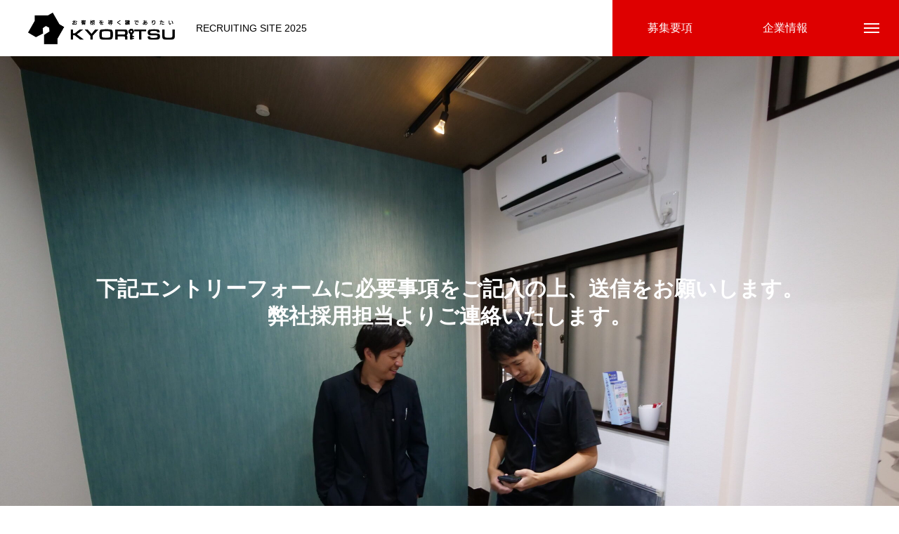

--- FILE ---
content_type: text/html; charset=UTF-8
request_url: https://kyoritsu.work/entry/
body_size: 4481
content:
<!DOCTYPE html><html class="pc" lang="ja"><head><meta charset="UTF-8">
<!--[if IE]><meta http-equiv="X-UA-Compatible" content="IE=edge"><![endif]--><meta name="viewport" content="width=device-width"><title>entry | KYORITSU採用ページ</title><meta name="description" content="TEL0120-11-2640株式会社KYORITSU受付時間 / 9:00～17:00（定休日 / 日曜・祝日）..."><link rel="pingback" href="https://kyoritsu.work/xmlrpc.php"><link rel="shortcut icon" href="https://kyoritsu.work/wp-content/uploads/2023/07/A-1.png"><meta name='robots' content='max-image-preview:large' /><link rel="alternate" type="application/rss+xml" title="KYORITSU採用ページ &raquo; フィード" href="https://kyoritsu.work/feed/" /><link rel="alternate" type="application/rss+xml" title="KYORITSU採用ページ &raquo; コメントフィード" href="https://kyoritsu.work/comments/feed/" /><link rel="alternate" title="oEmbed (JSON)" type="application/json+oembed" href="https://kyoritsu.work/wp-json/oembed/1.0/embed?url=https%3A%2F%2Fkyoritsu.work%2Fentry%2F" /><link rel="alternate" title="oEmbed (XML)" type="text/xml+oembed" href="https://kyoritsu.work/wp-json/oembed/1.0/embed?url=https%3A%2F%2Fkyoritsu.work%2Fentry%2F&#038;format=xml" /><link rel="stylesheet" href="https://kyoritsu.work/wp-content/cache/tcd/common.css" type="text/css" media="all">
<style>.is-small-text{font-size:.875em}.is-regular-text{font-size:1em}.is-large-text{font-size:2.25em}.is-larger-text{font-size:3em}.has-drop-cap:not(:focus):first-letter {float:left;font-size:8.4em;font-style:normal;font-weight:100;line-height:.68;margin:.05em .1em 0 0;text-transform:uppercase}body.rtl .has-drop-cap:not(:focus):first-letter {float:none;margin-left:.1em}p.has-drop-cap.has-background{overflow:hidden}:root :where(p.has-background){padding:1.25em 2.375em}:where(p.has-text-color:not(.has-link-color)) a{color:inherit}p.has-text-align-left[style*="writing-mode:vertical-lr"],p.has-text-align-right[style*="writing-mode:vertical-rl"]{rotate:180deg}#page_header .catch{font-size:30px;color:#fff}#page_header .sub_title{font-size:16px;color:#fff}#page_header .desc{font-size:16px;color:#fff}#page_content{font-size:16px}@media screen and (max-width:1100px){#page_header .catch{font-size:25px}}@media screen and (max-width:750px){#page_header .catch{font-size:20px}#page_header .sub_title{font-size:14px}#page_header .desc{font-size:14px}#page_content{font-size:14px}}#page_header_type2 .title{font-size:24px}@media screen and (max-width:750px){#page_header_type2 .title{font-size:18px}}#site_loader_overlay.active #site_loader_animation{opacity:0;-webkit-transition:all 1s cubic-bezier(.22,1,.36,1) 0s;transition:all 1s cubic-bezier(.22,1,.36,1) 0s}#site_loader_logo_inner .message{font-size:16px;color:#000}#site_loader_logo_inner i{background:#000}@media screen and (max-width:750px){#site_loader_logo_inner .message{font-size:14px}}</style>
<script type="text/javascript" src="https://kyoritsu.work/wp-includes/js/jquery/jquery.min.js?ver=3.7.1" id="jquery-core-js"></script>
<script type="text/javascript" src="https://kyoritsu.work/wp-includes/js/jquery/jquery-migrate.min.js?ver=3.4.1" id="jquery-migrate-js"></script><link rel="https://api.w.org/" href="https://kyoritsu.work/wp-json/" /><link rel="alternate" title="JSON" type="application/json" href="https://kyoritsu.work/wp-json/wp/v2/pages/612" /><link rel="canonical" href="https://kyoritsu.work/entry/" /><link rel='shortlink' href='https://kyoritsu.work/?p=612' /><link rel="stylesheet" media="screen and (max-width:1200px)" href="https://kyoritsu.work/wp-content/themes/massive_tcd084/css/footer-bar.css?ver=1.3.15"><script src="https://kyoritsu.work/wp-content/themes/massive_tcd084/js/jquery.easing.1.4.js?ver=1.3.15"></script>
<script src="https://kyoritsu.work/wp-content/themes/massive_tcd084/js/jscript.js?ver=1.3.15"></script>
<script src="https://kyoritsu.work/wp-content/themes/massive_tcd084/js/comment.js?ver=1.3.15"></script>
<script src="https://kyoritsu.work/wp-content/themes/massive_tcd084/js/parallax.js?ver=1.3.15"></script><script src="https://kyoritsu.work/wp-content/themes/massive_tcd084/js/simplebar.min.js?ver=1.3.15"></script><script src="https://kyoritsu.work/wp-content/themes/massive_tcd084/js/header_fix.js?ver=1.3.15"></script>
<script src="https://kyoritsu.work/wp-content/themes/massive_tcd084/js/header_fix_mobile.js?ver=1.3.15"></script><script type="text/javascript">jQuery(window).on('scroll load',function(i){var scTop=jQuery(this).scrollTop();var scBottom=scTop+jQuery(this).height();jQuery('.inview').each(function(i){var thisPos=jQuery(this).offset().top+100;if(thisPos<scBottom){jQuery(this).addClass('animate');}});jQuery('.inview_group').each(function(i){var thisPos=jQuery(this).offset().top+100;if(thisPos<scBottom){jQuery(".animate_item",this).each(function(i){jQuery(this).delay(i*300).queue(function(next){jQuery(this).addClass('animate');next();});});}});});</script><link rel="icon" href="https://kyoritsu.work/wp-content/uploads/2024/10/cropped-P1088481-1-scaled-1-32x32.jpg" sizes="32x32" /><link rel="icon" href="https://kyoritsu.work/wp-content/uploads/2024/10/cropped-P1088481-1-scaled-1-192x192.jpg" sizes="192x192" /><link rel="apple-touch-icon" href="https://kyoritsu.work/wp-content/uploads/2024/10/cropped-P1088481-1-scaled-1-180x180.jpg" /><meta name="msapplication-TileImage" content="https://kyoritsu.work/wp-content/uploads/2024/10/cropped-P1088481-1-scaled-1-270x270.jpg" /></head><body data-rsssl=1 id="body" class="wp-singular page-template-default page page-id-612 wp-theme-massive_tcd084 hide_header_scrol_button show_page_header_type2 use_header_fix use_mobile_header_fix"><div id="container"><header id="header"><div id="header_logo"><h2 class="logo">
<a href="https://kyoritsu.work/" title="KYORITSU採用ページ">
<img class="pc_logo_image" src="https://kyoritsu.work/wp-content/uploads/2023/07/D-2.png?1768984987" alt="KYORITSU採用ページ" title="KYORITSU採用ページ" width="209" height="45" />
<img class="mobile_logo_image type1" src="https://kyoritsu.work/wp-content/uploads/2023/07/D-2.png?1768984987" alt="KYORITSU採用ページ" title="KYORITSU採用ページ" width="209" height="45" />
</a></h2></div><h3 id="site_description" class="show_desc_pc show_desc_mobile"><span>RECRUITING SITE 2025</span></h3><div id="header_button" class="clearfix">
<a class="num2" href="https://kyoritsu.work/recruit/" >
<span>募集要項</span>
</a>
<a class="num3" href="https://kyo-ritsu-setsubi.com/" target="_blank">
<span>企業情報</span>
</a></div>
<a id="menu_button" href="#"><span></span><span></span><span></span></a></header><div id="drawer_menu"><div id="drawer_menu_inner"><nav id="global_menu"><ul id="menu-%e3%82%b5%e3%83%b3%e3%83%97%e3%83%ab%e3%83%a1%e3%83%8b%e3%83%a5%e3%83%bc" class="menu"><li id="menu-item-697" class="menu-item menu-item-type-custom menu-item-object-custom menu-item-697 "><a href="https://kyo-ritsu-setsubi.com/%e4%bc%9a%e7%a4%be%e6%a6%82%e8%a6%81/"><div class="inner"><span class="title">会社概要</span></div></a></li><li id="menu-item-690" class="menu-item menu-item-type-custom menu-item-object-custom menu-item-690 "><a href="https://kyoritsu.work/recruit/"><div class="inner"><span class="title">募集要項</span></div></a></li><li id="menu-item-768" class="menu-item menu-item-type-custom menu-item-object-custom menu-item-768 "><a href="https://kyo-ritsu-setsubi.com/%E3%81%8A%E5%95%8F%E3%81%84%E5%90%88%E3%82%8F%E3%81%9B/"><div class="inner"><span class="title">エントリー</span></div></a></li></ul></nav><div id="drawer_menu_footer"><ul id="drawer_footer_sns" class="footer_sns clearfix"><li class="rss"><a href="https://kyoritsu.work/feed/" rel="nofollow" target="_blank" title="RSS"><span>RSS</span></a></li></ul><div id="drawer_footer_menu" class="clearfix"><ul id="menu-%e3%82%b5%e3%83%b3%e3%83%97%e3%83%ab%e3%83%a1%e3%83%8b%e3%83%a5%e3%83%bc-1" class="menu"><li class="menu-item menu-item-type-custom menu-item-object-custom menu-item-697 "><a href="https://kyo-ritsu-setsubi.com/%e4%bc%9a%e7%a4%be%e6%a6%82%e8%a6%81/">会社概要</a></li><li class="menu-item menu-item-type-custom menu-item-object-custom menu-item-690 "><a href="https://kyoritsu.work/recruit/">募集要項</a></li><li class="menu-item menu-item-type-custom menu-item-object-custom menu-item-768 "><a href="https://kyo-ritsu-setsubi.com/%E3%81%8A%E5%95%8F%E3%81%84%E5%90%88%E3%82%8F%E3%81%9B/">エントリー</a></li></ul></div><div id="drawer_search"><form role="search" method="get" id="drawer_searchform" action="https://kyoritsu.work"><div class="input_area"><input type="text" value="" id="drawer_search_input" name="s"></div><div class="button"><label for="drawer_search_button"></label><input type="submit" id="drawer_search_button" value=""></div></form></div></div></div></div><div id="page_header" class="bg_animation_type1 "><div id="page_header_inner" class="no_sub_title" ><h1 class="catch animate_item rich_font_type2">下記エントリーフォームに必要事項をご記入の上、送信をお願いします。 弊社採用担当よりご連絡いたします。</h1></div><div class="bg_image pc" style="background:url(https://kyoritsu.work/wp-content/uploads/2023/07/P1066797-scaled.jpg) no-repeat center top; background-size:cover;"></div><div class="bg_image mobile" style="background:url(https://kyoritsu.work/wp-content/uploads/2023/07/P1066796-scaled.jpg) no-repeat center top; background-size:cover;"></div></div><div id="page_content"><article><div class="post_content clearfix"><p class="has-text-align-center"><strong>TEL0120-11-2640</strong><br>株式会社KYORITSU<br>受付時間 / 9:00～17:00<br>（定休日 / 日曜・祝日）</p><div class="wp-block-contact-form-7-contact-form-selector"><div class="wpcf7 no-js" id="wpcf7-f611-p612-o2" lang="ja" dir="ltr"><div class="screen-reader-response"><p role="status" aria-live="polite" aria-atomic="true"></p><ul></ul></div><form action="/entry/#wpcf7-f611-p612-o2" method="post" class="wpcf7-form init" aria-label="コンタクトフォーム" novalidate="novalidate" data-status="init"><div style="display: none;">
<input type="hidden" name="_wpcf7" value="611" />
<input type="hidden" name="_wpcf7_version" value="5.7.7" />
<input type="hidden" name="_wpcf7_locale" value="ja" />
<input type="hidden" name="_wpcf7_unit_tag" value="wpcf7-f611-p612-o2" />
<input type="hidden" name="_wpcf7_container_post" value="612" />
<input type="hidden" name="_wpcf7_posted_data_hash" value="" /></div><p><label> 氏名 (必須)<br />
<span class="wpcf7-form-control-wrap" data-name="your-name"><input size="40" class="wpcf7-form-control wpcf7-text wpcf7-validates-as-required" aria-required="true" aria-invalid="false" value="" type="text" name="your-name" /></span> </label></p><p><label> 住所(必須)<br />
<span class="wpcf7-form-control-wrap" data-name="your-adress"><input size="40" class="wpcf7-form-control wpcf7-text wpcf7-validates-as-required" aria-required="true" aria-invalid="false" value="" type="text" name="your-adress" /></span> </label></p><p><label> 電話番号(必須)<br />
<span class="wpcf7-form-control-wrap" data-name="tel-282"><input size="40" class="wpcf7-form-control wpcf7-text wpcf7-tel wpcf7-validates-as-required wpcf7-validates-as-tel" aria-required="true" aria-invalid="false" value="" type="tel" name="tel-282" /></span> </label></p><p><label> メールアドレス (必須)<br />
<span class="wpcf7-form-control-wrap" data-name="your-email"><input size="40" class="wpcf7-form-control wpcf7-text wpcf7-email wpcf7-validates-as-required wpcf7-validates-as-email" aria-required="true" aria-invalid="false" value="" type="email" name="your-email" /></span> </label></p><p><label> 生年月日 (必須)<br />
<span class="wpcf7-form-control-wrap" data-name="your-birthday"><input size="40" class="wpcf7-form-control wpcf7-text wpcf7-validates-as-required" aria-required="true" aria-invalid="false" value="" type="text" name="your-birthday" /></span> </label></p><p><label> 志望動機　(必須)<br />
<span class="wpcf7-form-control-wrap" data-name="your-message"><textarea cols="40" rows="10" class="wpcf7-form-control wpcf7-textarea wpcf7-validates-as-required" aria-required="true" aria-invalid="false" name="your-message"></textarea></span> </label></p><p><label> 職歴　(必須)<br />
<span class="wpcf7-form-control-wrap" data-name="your-message"><textarea cols="40" rows="10" class="wpcf7-form-control wpcf7-textarea wpcf7-validates-as-required" aria-required="true" aria-invalid="false" name="your-message"></textarea></span> </label></p><p><input class="wpcf7-form-control has-spinner wpcf7-submit" type="submit" value="送信" /></p><div class="wpcf7-response-output" aria-hidden="true"></div></form></div></div></div></article></div><div id="return_top_pc">
<a href="#body"><span>TOP</span></a></div><footer id="footer"><div id="footer_banner"><div class="banner banner1">
<a class="animate_background clearfix" href="https://kyoritsu.work/interview/sample-interview3/"><div class="image_wrap"><div class="image" style="background:url(https://kyoritsu.work/wp-content/uploads/2023/07/P1066518-scaled.jpg) no-repeat center center; background-size:cover;"></div></div><div class="title_area"><h4 class="title rich_font_type2">執行役員</h4><p class="desc">MASAHIDE　TAKASHIMA</p></div>
</a></div><div class="banner banner2">
<a class="animate_background clearfix" href="https://kyoritsu.work/interview/sample-interview2/"><div class="image_wrap"><div class="image" style="background:url(https://kyoritsu.work/wp-content/uploads/2023/07/IMG_0365-1-scaled-1.jpg) no-repeat center center; background-size:cover;"></div></div><div class="title_area"><h4 class="title rich_font_type2">専務取締役</h4><p class="desc">TAKAHIRO　TSUMITA</p></div>
</a></div></div><div id="footer_menu"><div class="footer_menu"><ul id="menu-%e3%82%b5%e3%83%b3%e3%83%97%e3%83%ab%e3%83%a1%e3%83%8b%e3%83%a5%e3%83%bc-2" class="menu"><li><a href="https://kyo-ritsu-setsubi.com/%e4%bc%9a%e7%a4%be%e6%a6%82%e8%a6%81/">会社概要</a></li><li><a href="https://kyoritsu.work/recruit/">募集要項</a></li><li><a href="https://kyo-ritsu-setsubi.com/%E3%81%8A%E5%95%8F%E3%81%84%E5%90%88%E3%82%8F%E3%81%9B/">エントリー</a></li></ul></div><div class="footer_menu"><ul id="menu-%e3%82%b5%e3%83%b3%e3%83%97%e3%83%ab%e3%83%a1%e3%83%8b%e3%83%a5%e3%83%bc-3" class="menu"><li><a href="https://kyo-ritsu-setsubi.com/%e4%bc%9a%e7%a4%be%e6%a6%82%e8%a6%81/">会社概要</a></li><li><a href="https://kyoritsu.work/recruit/">募集要項</a></li><li><a href="https://kyo-ritsu-setsubi.com/%E3%81%8A%E5%95%8F%E3%81%84%E5%90%88%E3%82%8F%E3%81%9B/">エントリー</a></li></ul></div><div class="footer_menu"><ul id="menu-%e3%82%b5%e3%83%b3%e3%83%97%e3%83%ab%e3%83%a1%e3%83%8b%e3%83%a5%e3%83%bc-4" class="menu"><li><a href="https://kyo-ritsu-setsubi.com/%e4%bc%9a%e7%a4%be%e6%a6%82%e8%a6%81/">会社概要</a></li><li><a href="https://kyoritsu.work/recruit/">募集要項</a></li><li><a href="https://kyo-ritsu-setsubi.com/%E3%81%8A%E5%95%8F%E3%81%84%E5%90%88%E3%82%8F%E3%81%9B/">エントリー</a></li></ul></div></div><div id="footer_bottom"><div id="footer_logo"><h2 class="logo">
<a href="https://kyoritsu.work/" title="KYORITSU採用ページ">
<img class="pc_logo_image" src="https://kyoritsu.work/wp-content/uploads/2023/07/D-2.png?1768984987" alt="KYORITSU採用ページ" title="KYORITSU採用ページ" width="209" height="45" />
<img class="mobile_logo_image type1" src="https://kyoritsu.work/wp-content/uploads/2023/07/D-2.png?1768984987" alt="KYORITSU採用ページ" title="KYORITSU採用ページ" width="209" height="45" />
</a></h2></div><h2 id="footer_site_description"><span>RECRUITING SITE 2025</span></h2><ul id="footer_sns" class="footer_sns clearfix"><li class="rss"><a href="https://kyoritsu.work/feed/" rel="nofollow" target="_blank" title="RSS"><span>RSS</span></a></li></ul></div><div id="footer_menu_bottom"><ul id="menu-%e3%82%b5%e3%83%b3%e3%83%97%e3%83%ab%e3%83%a1%e3%83%8b%e3%83%a5%e3%83%bc-5" class="menu"><li class="menu-item menu-item-type-custom menu-item-object-custom menu-item-697 "><a href="https://kyo-ritsu-setsubi.com/%e4%bc%9a%e7%a4%be%e6%a6%82%e8%a6%81/">会社概要</a></li><li class="menu-item menu-item-type-custom menu-item-object-custom menu-item-690 "><a href="https://kyoritsu.work/recruit/">募集要項</a></li><li class="menu-item menu-item-type-custom menu-item-object-custom menu-item-768 "><a href="https://kyo-ritsu-setsubi.com/%E3%81%8A%E5%95%8F%E3%81%84%E5%90%88%E3%82%8F%E3%81%9B/">エントリー</a></li></ul></div><p id="copyright">Copyright © 2020</p></footer><div id="return_top">
<a href="#body"><span>TOP</span></a></div></div><script>jQuery(document).ready(function($){$('#page_header .animate_item').each(function(i){$(this).delay(i*500).queue(function(next){$(this).addClass('animate');next();});});});</script><script type="speculationrules">{"prefetch":[{"source":"document","where":{"and":[{"href_matches":"/*"},{"not":{"href_matches":["/wp-*.php","/wp-admin/*","/wp-content/uploads/*","/wp-content/*","/wp-content/plugins/*","/wp-content/themes/massive_tcd084/*","/*\\?(.+)"]}},{"not":{"selector_matches":"a[rel~=\"nofollow\"]"}},{"not":{"selector_matches":".no-prefetch, .no-prefetch a"}}]},"eagerness":"conservative"}]}</script>
<script type="text/javascript" src="https://kyoritsu.work/wp-includes/js/comment-reply.min.js?ver=6.9" id="comment-reply-js" async="async" data-wp-strategy="async" fetchpriority="low"></script>
<script type="text/javascript" src="https://kyoritsu.work/wp-content/plugins/contact-form-7/includes/swv/js/index.js?ver=5.7.7" id="swv-js"></script>
<script type="text/javascript" id="contact-form-7-js-extra">var wpcf7={"api":{"root":"https://kyoritsu.work/wp-json/","namespace":"contact-form-7/v1"}};</script>
<script type="text/javascript" src="https://kyoritsu.work/wp-content/plugins/contact-form-7/includes/js/index.js?ver=5.7.7" id="contact-form-7-js"></script></body></html>

--- FILE ---
content_type: text/css
request_url: https://kyoritsu.work/wp-content/cache/tcd/common.css
body_size: 37309
content:
img:is([sizes=auto i],[sizes^="auto," i]){contain-intrinsic-size:3000px 1500px}@font-face{font-family:'design_plus';src:url(https://kyoritsu.work/wp-content/themes/massive_tcd084/fonts/design_plus.eot?v=1.0);src:url(https://kyoritsu.work/wp-content/themes/massive_tcd084/fonts/design_plus.eot?v=1.0#iefix) format('embedded-opentype'),url(https://kyoritsu.work/wp-content/themes/massive_tcd084/fonts/design_plus.woff?v=1.0) format('woff'),url(https://kyoritsu.work/wp-content/themes/massive_tcd084/fonts/design_plus.ttf?v=1.0) format('truetype'),url(https://kyoritsu.work/wp-content/themes/massive_tcd084/fonts/design_plus.svg?v=1.0#design_plus) format('svg');font-weight:400;font-style:normal}@font-face{font-family:'footer_bar';src:url(https://kyoritsu.work/wp-content/themes/massive_tcd084/fonts/footer_bar.eot?v=1.2);src:url(https://kyoritsu.work/wp-content/themes/massive_tcd084/fonts/footer_bar.eot?v=1.2#iefix) format('embedded-opentype'),url(https://kyoritsu.work/wp-content/themes/massive_tcd084/fonts/footer_bar.woff?v=1.2) format('woff'),url(https://kyoritsu.work/wp-content/themes/massive_tcd084/fonts/footer_bar.ttf?v=1.2) format('truetype'),url(https://kyoritsu.work/wp-content/themes/massive_tcd084/fonts/footer_bar.svg?v=1.2#footer_bar) format('svg');font-weight:400;font-style:normal}@font-face{font-family:'update_icon';src:url(https://kyoritsu.work/wp-content/themes/massive_tcd084/fonts/update_icon.eot?v=1.0);src:url(https://kyoritsu.work/wp-content/themes/massive_tcd084/fonts/update_icon.eot?v=1.0#iefix) format('embedded-opentype'),url(https://kyoritsu.work/wp-content/themes/massive_tcd084/fonts/update_icon.woff?v=1.0) format('woff'),url(https://kyoritsu.work/wp-content/themes/massive_tcd084/fonts/update_icon.ttf?v=1.0) format('truetype'),url(https://kyoritsu.work/wp-content/themes/massive_tcd084/fonts/update_icon.svg?v=1.0#update_icon) format('svg');font-weight:400;font-style:normal}html,body,div,span,applet,object,iframe,h1,h2,h3,h4,h5,h6,p,blockquote,pre,a,abbr,acronym,address,big,cite,code,del,dfn,em,img,ins,kbd,q,s,samp,small,strike,strong,sub,sup,tt,var,b,u,i,center,dl,dt,dd,ol,ul,li,fieldset,form,label,legend,table,caption,tbody,tfoot,thead,tr,th,td,article,aside,canvas,details,embed,figure,figcaption,footer,header,hgroup,menu,nav,output,ruby,section,summary,time,mark,audio,video{margin:0;padding:0;border:0;outline:0;font-size:100%;vertical-align:baseline}article,aside,details,figcaption,figure,footer,header,hgroup,menu,nav,section{display:block}html{overflow-y:scroll;-webkit-text-size-adjust:100%}ul,ol{list-style:none}blockquote,q{quotes:none}blockquote:before,blockquote:after,q:before,q:after{content:'';content:none}a:focus{outline:none}ins{text-decoration:none}mark{font-style:italic;font-weight:700}del{text-decoration:line-through}abbr[title],dfn[title]{border-bottom:1px dotted;cursor:help}table{border-collapse:collapse;border-spacing:0;width:100%}hr{display:block;height:1px;border:0;border-top:1px solid #ccc;margin:1em 0;padding:0}button,input,select,textarea{outline:0;-webkit-box-sizing:border-box;box-sizing:border-box;font-size:100%}input,textarea{background-image:-webkit-linear-gradient(hsla(0,0%,100%,0),hsla(0,0%,100%,0));-webkit-appearance:none;border-radius:0}input[type=checkbox]{-webkit-appearance:checkbox}input[type=radio]{-webkit-appearance:radio}button::-moz-focus-inner,input::-moz-focus-inner{border:0;padding:0}iframe{max-width:100%}.clearfix:after{display:block;clear:both;content:""}html{scroll-padding-top:100px}body{font-family:Arial,sans-serif;font-size:14px;line-height:1;width:100%;position:relative;-webkit-font-smoothing:antialiased}.pc body.admin-bar{padding-top:32px}a{text-decoration:none}a,a:before,a:after,input{-webkit-transition-property:background-color,color;-webkit-transition-duration:.2s;-webkit-transition-timing-function:ease;transition-property:background-color,color;transition-duration:.2s;transition-timing-function:ease}.clear{clear:both}.hide{display:none}#container{position:relative;height:100%}#page_content{width:1030px;margin:0 auto;padding:140px 0 150px}#contact_page_header{height:80px;line-height:80px;text-align:center;font-size:24px}#page_content .wpcf7{width:auto;margin:60px 0 0 !important;padding:50px 130px 60px;border:none;background:#f8f8f8}#tcd_contact_form dl{font-size:16px;margin:0;display:-webkit-box;display:-ms-flexbox;display:-webkit-flex;display:flex;-ms-flex-wrap:wrap;-webkit-flex-wrap:wrap;flex-wrap:wrap}#tcd_contact_form dt{width:170px;height:50px;line-height:50px;margin-bottom:50px;font-weight:500}#tcd_contact_form dd{width:calc(100% - 170px);margin-bottom:50px;line-height:1;padding-top:2px}#tcd_contact_form input[type=text],#tcd_contact_form input[type=email],#tcd_contact_form input[type=date]{padding:0 20px;height:50px}#tcd_contact_form textarea{padding:20px 25px;height:250px;line-height:1.6}#tcd_contact_form select{height:50px;padding:0 20px;min-width:270px}#tcd_contact_form input[type=file]{height:50px;background:#fff}#tcd_contact_form input[type=text]:focus,#tcd_contact_form input[type=email]:focus,#tcd_contact_form input[type=date]:focus,#tcd_contact_form textarea:focus{border-color:#01bfff}#tcd_contact_form .wpcf7-not-valid{border-color:#ff0101;background:#fff2f2}#tcd_contact_form .required{margin-left:10px;color:red}#tcd_contact_form .year,#tcd_contact_form .month,#tcd_contact_form .date{float:left;margin-right:20px}#tcd_contact_form .date{margin-right:0}#tcd_contact_form .year input{width:128px;margin-right:10px}#tcd_contact_form .month input{width:80px;margin-right:10px}#tcd_contact_form .date input{width:80px;margin-right:10px}#tcd_contact_form .radio_list .wpcf7-list-item{float:left;margin:12px 30px 0 0}#tcd_contact_form .radio_list:after{display:block;clear:both;content:""}#tcd_contact_form .checkbox_list .wpcf7-checkbox{display:-webkit-box;display:-ms-flexbox;display:-webkit-flex;display:flex;-ms-flex-wrap:wrap;-webkit-flex-wrap:wrap;flex-wrap:wrap}#tcd_contact_form .checkbox_list .wpcf7-list-item{width:calc(50% - 30px);margin:12px 30px 5px 0}#tcd_contact_form .privacy_policy{line-height:2.8;background:#fff;padding:25px;height:250px;overflow:auto;border:1px solid #ddd;-webkit-box-sizing:border-box;box-sizing:border-box}#page_content #tcd_contact_form .privacy_policy p{font-size:14px}#tcd_contact_form .privacy_policy_checkbox{background:#fff;border:1px solid #ddd;border-top:none;text-align:center;height:70px;line-height:70px}#page_content #tcd_contact_form .wpcf7-submit{-webkit-transition:all .3s;transition:all .3s;-webkit-box-sizing:border-box;box-sizing:border-box;display:block;position:relative;width:300px;height:70px;margin:0 auto;border:none !important;outline:none;background:#de0000;color:#fff !important;font-size:16px;text-align:center;text-decoration:none;cursor:pointer}#page_content #tcd_contact_form .wpcf7-not-valid-tip{font-size:14px;font-weight:600;background:#ffd5d4;height:50px;line-height:50px;padding:0 20px;margin-top:20px;position:relative}#page_content #tcd_contact_form .wpcf7-not-valid-tip:before{width:0;height:0;display:block;content:'';position:absolute;top:-10px;left:30px;border-style:solid;border-width:0 5px 10px;border-color:transparent transparent #ffd5d4}#tcd_contact_form .radio_list .wpcf7-list-item input{display:none}#tcd_contact_form .radio_list .wpcf7-list-item-label{position:relative;padding-left:30px;cursor:pointer}#tcd_contact_form .radio_list .wpcf7-list-item-label:before{content:'';display:block;position:absolute;top:-2px;left:0;width:18px;height:18px;background:#fff;border:1px solid #aaa;border-radius:100%}#tcd_contact_form .radio_list .wpcf7-list-item-label:hover:before{border-color:#666}#tcd_contact_form .radio_list input:checked+.wpcf7-list-item-label:after{content:'';display:block;width:8px;height:8px;border-radius:100%;position:absolute;top:4px;left:6px;background:#666}.lp_page{display:none;position:relative;width:730px;margin:0 auto;padding:150px 0 0;-webkit-box-sizing:border-box;box-sizing:border-box}.lp_page.active{display:block;-webkit-animation:tab_content_animation 1s cubic-bezier(.22,1,.36,1) 0s;animation:tab_content_animation 1s cubic-bezier(.22,1,.36,1) 0s}@-webkit-keyframes tab_content_animation{0%{opacity:0;bottom:-80px}100%{opacity:1;bottom:0}}@keyframes tab_content_animation{0%{opacity:0;bottom:-80px}100%{opacity:1;bottom:0}}.lp_page.show_border{border:1px solid #ddd;padding:150px 150px 0;margin:150px auto}.lp_page.show_border.normal_width{padding:150px 50px 0}.lp_page.show_border.first_item_header_type2{padding-top:0;border-top:none}body.page-template-page-lp #page_header .link_button{width:730px}.lp_content{margin:0 0 150px}.lp_content .content_header .headline{text-align:center;line-height:1.6;margin:-20px 0 60px}.lp_content .content_header .headline.show_border{border-bottom:1px solid #ddd;padding:0 0 60px;margin:-20px 0 70px}.lp_content .content_header .desc{margin:-10px 0}.lp_content .image_header{width:100%;height:350px;position:relative;margin:0 0 150px}.lp_page.show_border .lp_content .image_header{width:calc(100% + 102px);margin:0 0 150px -51px}.lp_page.change_width .lp_content .image_header{width:100%;height:500px;margin:0 0 150px}.lp_page.show_border.change_width .lp_content .image_header{width:calc(100% + 302px);height:500px;margin:0 0 150px -151px}.lp_content .image_header .image{width:100%;height:100%;position:absolute;top:0;left:0}.lp_content .image_header .title_area{background:#fff;height:70px;line-height:70px;min-width:270px;padding:0 40px;text-align:center;font-size:22px;font-weight:500;position:absolute;left:50px;bottom:0;z-index:2;-webkit-box-sizing:border-box;box-sizing:border-box}.lp_content .image_header .sub_title{font-weight:400;margin:0 15px 0 0}.lp_page.change_width .lp_content .image_header .title_area{height:80px;line-height:80px;left:80px}.lp_page.show_border.change_width .lp_content .image_header .title_area{left:150px}.arrow_content .item_list{padding-bottom:12px;margin-top:70px}.arrow_content .item{border:1px solid #ddd;margin:0 0 100px;position:relative}.arrow_content .item:last-of-type{margin:0}.arrow_content .item .headline{height:60px;border-bottom:1px solid #ddd;line-height:60px;background:#f7f7f7;text-align:center}.arrow_content .item .desc{line-height:2.8;padding:10px 30px;text-align:center}.arrow_content .item:after{color:#cf0000;font-family:'design_plus';content:'\e90e';font-size:30px;width:30px;display:block;position:absolute;left:0;right:0;bottom:-70px;margin:auto;-webkit-font-smoothing:antialiased;-moz-osx-font-smoothing:grayscale}.arrow_content .item:last-of-type:after{display:none}.faq_list{margin-top:70px}.faq_list .item{margin-top:-1px}.faq_list .question{cursor:pointer;font-weight:500;font-size:16px;border:1px solid #ddd;line-height:1.8;padding:23px 55px 19px;position:relative;background:#fff;-webkit-transition:all .2s ease;transition:all .2s ease}.faq_list .question:before{content:'';position:absolute;left:22px;top:36px;display:block;width:13px;height:1px;background:#bbb}.faq_list .question:after{content:'';position:absolute;left:28px;top:30px;display:block;width:1px;height:13px;background:#bbb}.faq_list .question.active:after{display:none}.faq_list .question:hover,.faq_list .question.active{color:#00a6d0}.faq_list .answer{font-size:16px;border:1px solid #ddd;border-top:none;padding:30px 55px 25px;background:#f7f7f7}.faq_list .answer p{line-height:2.8}.lp_access .content_header .desc{margin-bottom:60px}.lp_access .access_google_map{width:100%;height:500px}.lp_access .access_google_map .pb_googlemap_embed{width:100%;height:500px}.lp_access .access_google_map .pb_googlemap_custom-overlay-inner{padding:0 10px;word-break:break-all;font-size:18px;width:100px !important;height:100px !important;border-radius:100%;text-align:center;position:absolute;top:-84px;left:-50px;display:-webkit-box;display:-ms-flexbox;display:flex;-ms-justify-content:center;-webkit-justify-content:center;justify-content:center;-ms-align-items:center;-webkit-align-items:center;align-items:center;-webkit-box-sizing:border-box;box-sizing:border-box}.lp_access .access_google_map .pb_googlemap_custom-overlay-inner:after{content:"";display:block;width:0;height:0;position:absolute;left:0;right:0;bottom:-15px;margin:auto;border-width:16px 5px 0;border-style:solid}.lp_access .access_desc{margin:60px 0 -12px;position:relative;text-align:center}.lp_access .cb_link_button{margin-top:70px}#lp_page_wrap .inview{opacity:0;position:relative}#lp_page_wrap .inview.animate{-webkit-animation:inview_slide_up 1.3s cubic-bezier(.165,.84,.44,1) forwards .4s;animation:inview_slide_up 1.3s cubic-bezier(.165,.84,.44,1) forwards .4s}#lp_page_list{margin-bottom:60px}#lp_page_list td:first-child{background:#f7f7f7;text-align:center;vertical-align:middle}.tcd_demo_company_info_list{margin-bottom:-30px !important;display:-webkit-box;display:-ms-flexbox;display:-webkit-flex;display:flex;-ms-flex-wrap:wrap;-webkit-flex-wrap:wrap;flex-wrap:wrap}.tcd_demo_company_info_list dt{width:200px;font-weight:500 !important}.tcd_demo_company_info_list dd{width:calc(100% - 200px)}.tcd_demo_company_message_catch{text-align:center;font-size:32px !important;padding:85px 0 115px !important;font-weight:500 !important;line-height:1.6 !important}.tcd_demo_outline_table_headline{font-size:18px !important;margin:0 0 25px !important}.tcd_demo_outline_table{margin:0 0 70px !important}.tcd_demo_outline_table:last-of-type{margin-bottom:-35px !important}.tcd_demo_outline_table th{width:100px;vertical-align:middle}.tcd_demo_recruit_table{margin:60px 0 0;padding:0 0 1px}.tcd_demo_recruit_table th{width:130px;vertical-align:middle}#design_page1{width:1030px;margin:0 auto;padding:150px 0}.dc1_content{position:relative;margin:0 0 150px}.dc1_content:last-of-type{margin-bottom:0 !important}.dc1_content .content_header{width:100%;height:500px;position:relative;overflow:hidden;margin:0 0 90px}.dc1_content .bg_image{width:100%;height:100%;position:absolute;top:0;left:0;z-index:1}.dc1_content .headline{width:400px;height:80px;line-height:80px;background:#fff;text-align:center;font-weight:600;padding:0 50px;position:absolute;right:80px;bottom:0;z-index:2;-webkit-box-sizing:border-box;box-sizing:border-box}.dc1_content .content_header.headline_layout_type2 .headline{right:auto;left:80px}.dc1_content .item{margin:0 0 90px;display:-webkit-box;display:-ms-flexbox;display:-webkit-flex;display:flex;-ms-flex-wrap:wrap;-webkit-flex-wrap:wrap;flex-wrap:wrap;-ms-justify-content:space-between;-webkit-justify-content:space-between;justify-content:space-between}.dc1_content.only_one_item .item{margin-bottom:0}.dc1_content .main_content{width:calc(50% - 35px)}.dc1_content .sub_content{width:calc(50% - 35px)}.dc1_content .item .catch{line-height:1.6}.dc1_content .item .desc{line-height:2.8;margin-bottom:-15px;position:relative}.dc1_content .item .image{display:block;max-width:100%;margin:0}.dc1_content .item.layout_type2{flex-direction:row-reverse}.dc1_content .bottom_catch{line-height:1.6;text-align:center;margin:0 0 90px;font-weight:600}.dc1_content.no_button .bottom_catch{margin:0}.dc1_content .button_area{position:relative}.dc1_content .button_area:after{display:none;content:'';width:100%;height:1px;background:#ccc;position:absolute;bottom:65px;left:0;z-index:-1}.dc1_content .button_area.animate:after{display:block}.dc1_content .button{width:130px;height:130px;line-height:130px;color:#fff;text-align:center;border-radius:100%;cursor:pointer;margin:0 auto 0;position:relative;font-size:16px;z-index:10}.dc1_content .button:before{color:#fff;font-family:'design_plus';content:'\e90e';font-size:16px;width:16px;display:block;position:absolute;left:0;right:0;top:30px;margin:auto;-webkit-font-smoothing:antialiased;-moz-osx-font-smoothing:grayscale;-webkit-transition:all .2s ease;transition:all .2s ease}.dc1_content .button:hover:before{opacity:.7}.dc1_content .button span{display:block;-webkit-transition:all .2s ease;transition:all .2s ease}.dc1_content .button span.label2{display:none}.dc1_content .button:hover span{opacity:.7}.dc1_content.active .button span.label1{display:none}.dc1_content.active .button span.label2{display:block}.dc1_content.active .button:before{content:'\e911';top:-30px}#design_page1 .inview{opacity:0;position:relative}#design_page1 .inview.animate{-webkit-animation:inview_slide_up 1.3s cubic-bezier(.165,.84,.44,1) forwards .4s;animation:inview_slide_up 1.3s cubic-bezier(.165,.84,.44,1) forwards .4s}#header_slider_wrap{width:100%;height:calc(100vh - 80px);position:relative;overflow:hidden}#header_slider{width:100%;height:calc(100vh - 80px);overflow:hidden;position:relative;-moz-box-sizing:border-box;-webkit-box-sizing:border-box;box-sizing:border-box}#header_slider_wrap.type1 #header_slider{width:50%}#header_slider_wrap .item_link{width:100%;height:100%;display:block;position:relative;z-index:10}#header_slider_catch{width:50%;float:left;height:100%;position:relative}#header_slider_wrap.position_type2 #header_slider_catch{float:right}#header_slider_catch .caption{width:100%;padding:0 125px;position:absolute;top:50%;-ms-transform:translateY(-50%);-webkit-transform:translateY(-50%);transform:translateY(-50%);-webkit-box-sizing:border-box;box-sizing:border-box}#header_slider_catch .catch{font-size:60px;line-height:1.2}#header_slider_catch .sub_title{font-size:16px;margin:0 0 25px;line-height:1}#header_slider .item{width:100%;height:calc(100vh - 80px);position:relative}@media screen and (max-width:1400px){#header_slider_catch .caption{padding:0 80px}}#header_slider_catch .catch,#header_slider_catch .sub_title{opacity:0;position:relative}#header_slider_catch.animate .sub_title{-webkit-animation:slideUp 1.3s cubic-bezier(.165,.84,.44,1) forwards .5s;animation:slideUp 1.3s cubic-bezier(.165,.84,.44,1) forwards .5s}#header_slider_catch.animate .catch{-webkit-animation:slideUp 1.3s cubic-bezier(.165,.84,.44,1) forwards 1s;animation:slideUp 1.3s cubic-bezier(.165,.84,.44,1) forwards 1s}#header_slider_catch.animate2 .sub_title{-webkit-animation:slideUp 1.3s cubic-bezier(.165,.84,.44,1) forwards 1.5s;animation:slideUp 1.3s cubic-bezier(.165,.84,.44,1) forwards 1.5s}#header_slider_catch.animate2 .catch{-webkit-animation:slideUp 1.3s cubic-bezier(.165,.84,.44,1) forwards 2s;animation:slideUp 1.3s cubic-bezier(.165,.84,.44,1) forwards 2s}#header_slider .caption{width:100%;padding:0 80px;z-index:100;position:absolute;top:50%;-ms-transform:translateY(-50%);-webkit-transform:translateY(-50%);transform:translateY(-50%);-webkit-box-sizing:border-box;box-sizing:border-box}#header_slider_wrap.type2 .caption{text-align:center}#header_slider .caption .catch_list{line-height:1.2}#header_slider .caption .catch_list .parent{display:table;word-break:break-all;margin:5px 0;padding:15px 20px 12px;position:relative;overflow:hidden}#header_slider .caption .parent .bg_item{display:block;background:#fff;height:100%;position:absolute;top:0;left:0;width:0}#header_slider .caption .parent span{opacity:0;z-index:2;position:relative;-webkit-transition:opacity 1s ease;transition:opacity 1s ease}#header_slider .catch{line-height:1.4;-ms-word-wrap:break-word;word-wrap:break-word;position:relative;font-weight:500}#header_slider .desc{margin:25px 0 0;position:relative}#header_slider .desc p{font-size:16px;line-height:2.0}#header_slider .desc p.mobile{display:none}#header_slider .button{border:1px solid #fff;font-size:16px;min-width:270px;height:60px;line-height:60px;text-align:center;position:relative;padding:0 60px;margin-top:35px;display:inline-block;overflow:hidden;-webkit-box-sizing:border-box;box-sizing:border-box;-webkit-transition:all .2s ease;transition:all .2s ease}#header_slider .button:before{content:'';display:block;width:100%;height:calc(100% + 2px);position:absolute;top:-1px;left:-100%;z-index:-1;-webkit-transition:all .5s cubic-bezier(.22,1,.36,1) 0s;transition:all .5s cubic-bezier(.22,1,.36,1) 0s}#header_slider .button.button_animation_type3:before{transform:skewX(45deg);width:calc(100% + 60px);left:calc(-100% - 100px)}#header_slider .button.button_animation_type2:hover:before{left:0}#header_slider .button.button_animation_type3:hover:before{left:-30px}#header_slider .overlay{width:100%;height:100%;position:absolute;top:0;left:0;z-index:2}#header_slider .bg_image{width:100%;height:100%;position:absolute;top:0;left:0;z-index:1}#header_slider .bg_image.mobile{display:none}#header_slider .slide-media{position:absolute}#header_slider .item.video_size_type1 video{height:100%;width:auto}#header_slider .item.video_size_type2 video{width:100%;height:auto}#header_slider .youtube_wrap{position:absolute;top:0;left:50%;-ms-transform:translateX(-50%);-webkit-transform:translateX(-50%);transform:translateX(-50%)}#header_slider .youtube_wrap.type1{position:absolute;top:50%;left:auto;-ms-transform:translateY(-50%);-webkit-transform:translateY(-50%);transform:translateY(-50%)}#header_slider .youtube_wrap.type2{position:absolute;top:0;left:50%;-ms-transform:translateX(-50%);-webkit-transform:translateX(-50%);transform:translateX(-50%)}#header_slider .youtube_inner{padding-top:56.25%;position:relative;width:100%}#header_slider .slide-youtube{height:100% !important;position:absolute;left:0;top:0;width:100% !important}#header_slider .slick-dots{position:absolute;bottom:30px;right:30px;width:100%;z-index:10;text-align:right}#header_slider .slick-dots li{display:inline-block;width:12px;height:12px;margin:0 5px;font-size:12px}#header_slider .slick-dots button{cursor:pointer;border:none;color:transparent;width:12px;height:12px;display:block;font-size:0;background:0 0;position:relative}#header_slider .slick-dots button:before{content:'';display:block;width:12px;height:12px;line-height:12px;background:#fff;border-radius:20px;position:absolute;top:0;left:0}#header_slider .slick-dots button:hover:before,#header_slider .slick-dots .slick-active button:before{background:#de0000}#header_slider_wrap.position_type2 #header_slider .slick-dots{right:auto;left:30px;text-align:left}#header_slider .animate_item{opacity:0;position:relative}#header_slider .catch_list .parent.animate{opacity:1}#header_slider .catch_list .parent.animate .bg_item{width:100%;-webkit-transition:all .5s cubic-bezier(.22,1,.36,1) 0s;transition:all .5s cubic-bezier(.4,0,.2,1) 0s}#header_slider .catch_list span.animate{opacity:1}#header_slider .catch.animate,#header_slider .desc.animate,#header_slider .button.animate{-webkit-animation:slideUp 1.3s cubic-bezier(.165,.84,.44,1) forwards 1s;animation:slideUp 1.3s cubic-bezier(.165,.84,.44,1) forwards 1s}#header_slider .item.bg_animation_type1.animate .bg_image{-webkit-animation:zoomIn 30s;animation:zoomIn 30s}#header_slider .item.bg_animation_type2.animate .bg_image{-webkit-animation:zoomOut 30s;animation:zoomOut 30s}#header_slider .item.bg_animation_type3.animate .bg_image{width:-webkit-calc(100% + 200px);height:-webkit-calc(100% + 200px);width:calc(100% + 200px);height:calc(100% + 200px);-webkit-animation:bg_image_move_right 30s;animation:bg_image_move_right 30s}#header_slider .item.bg_animation_type4.animate .bg_image{width:-webkit-calc(100% + 200px);height:-webkit-calc(100% + 200px);width:calc(100% + 200px);height:calc(100% + 200px);-webkit-animation:bg_image_move_left 30s;animation:bg_image_move_left 30s}#header_slider .item.bg_animation_type5.animate .bg_image{width:-webkit-calc(100% + 200px);height:-webkit-calc(100% + 200px);width:calc(100% + 200px);height:calc(100% + 200px);-webkit-animation:bg_image_move_up 30s;animation:bg_image_move_up 30s}#header_slider .item.bg_animation_type6.animate .bg_image{width:-webkit-calc(100% + 200px);height:-webkit-calc(100% + 200px);width:calc(100% + 200px);height:calc(100% + 200px);-webkit-animation:bg_image_move_down 30s;animation:bg_image_move_down 30s}@-webkit-keyframes bg_image_move_right{0%{transform:translate3d(-200px,0,0)}100%{transform:translate3d(0px,0,0)}}@keyframes bg_image_move_right{0%{transform:translate3d(-200px,0,0)}100%{transform:translate3d(0px,0,0)}}@-webkit-keyframes bg_image_move_left{0%{transform:translate3d(0px,0,0)}100%{transform:translate3d(-200px,0,0)}}@keyframes bg_image_move_left{0%{transform:translate3d(0px,0,0)}100%{transform:translate3d(-200px,0,0)}}@-webkit-keyframes bg_image_move_up{0%{transform:translate3d(0,0,0)}100%{transform:translate3d(0,-200px,0)}}@keyframes bg_image_move_up{0%{transform:translate3d(0,0,0)}100%{transform:translate3d(0,-200px,0)}}@-webkit-keyframes bg_image_move_down{0%{transform:translate3d(0,-200px,0)}100%{transform:translate3d(0,0,0)}}@keyframes bg_image_move_down{0%{transform:translate3d(0,-200px,0)}100%{transform:translate3d(0,0,0)}}#header_slider_button{width:110px;height:110px;border-radius:100%;background:#fff;z-index:100;position:absolute;bottom:-110px;left:0;right:0;margin:auto}#header_slider_button.animate{bottom:-55px;-webkit-transition:all .7s cubic-bezier(.22,1,.36,1) .5s;transition:all .7s cubic-bezier(.22,1,.36,1) .5s}#header_slider_button.animate2{bottom:-55px;-webkit-transition:all .7s cubic-bezier(.22,1,.36,1) 0s;transition:all .7s cubic-bezier(.22,1,.36,1) 0s}#header_slider_button.animate3{bottom:-55px;-webkit-transition:all .7s cubic-bezier(.22,1,.36,1) 1.5s;transition:all .7s cubic-bezier(.22,1,.36,1) 1.5s}#header_slider_button:before{color:#000;font-family:'design_plus';content:'\e90e';font-size:16px;width:16px;display:block;position:absolute;left:0;right:0;top:25px;margin:auto;-webkit-font-smoothing:antialiased;-moz-osx-font-smoothing:grayscale}.cb_contents_inner{width:1030px;margin:0 auto;position:relative;z-index:30}.cb_content{padding:150px 0}.cb_content+.cb_content{padding-top:0}.cb_header{text-align:center;line-height:1;margin:-9px 0 60px}.cb_header .headline{font-weight:600}.cb_header .sub_title{margin:20px 0 0}.cb_content .header_desc{line-height:2.8;width:690px;margin:-4px auto 0}.cb_content .desc_image{display:block;margin:60px auto 150px;max-width:100%;height:auto}.cb_link_button{text-align:center;z-index:10;position:relative}.cb_link_button a{border:1px solid #fff;display:inline-block;min-width:300px;height:70px;line-height:70px;padding:0 20px;font-size:16px;text-align:center;position:relative;overflow:hidden;-webkit-box-sizing:border-box;box-sizing:border-box;-webkit-transition:all .35s ease;transition:all .35s ease}.cb_link_button a:before{content:'';display:block;width:100%;height:calc(100% + 2px);position:absolute;top:-1px;left:-100%;z-index:-1;-webkit-transition:all .5s cubic-bezier(.22,1,.36,1) 0s;transition:all .5s cubic-bezier(.22,1,.36,1) 0s}.cb_link_button a.button_animation_type3:before{transform:skewX(45deg);width:calc(100% + 70px);left:calc(-100% - 70px);transform-origin:bottom left}.cb_link_button a.button_animation_type2:hover:before{left:0}.cb_link_button a.button_animation_type3:hover:before{left:0}.cb_box_content.no_desc_image .cb_contents_inner{margin-bottom:130px}.cb_box_content .box_content{width:100%;display:-webkit-box;display:-ms-flexbox;display:-webkit-flex;display:flex;-ms-flex-wrap:wrap;-webkit-flex-wrap:wrap;flex-wrap:wrap;-ms-justify-content:space-between;-webkit-justify-content:space-between;justify-content:space-between}.cb_box_content .box_content .item{margin-right:50px;-ms-flex:1 1 0%;-webkit-flex:1 1 0%;flex:1 1 0%}.cb_box_content .box_content .item:last-of-type{margin-right:0}.cb_box_content .box_content a{display:block}.cb_box_content .box_content a.no_link{pointer-events:none}.cb_box_content .box_content .headline{font-weight:600;line-height:1em;bottom:-.15em;text-align:center;-webkit-transition:all .2s ease;transition:all .2s ease;position:relative}.cb_box_content .box_content .content_top{padding:0 60px;color:#fff;height:450px;position:relative;-webkit-transition:all .2s ease;transition:all .2s ease}.cb_box_content .box_content .content_top_inner{position:relative;top:50%;-ms-transform:translateY(-50%);-webkit-transform:translateY(-50%);transform:translateY(-50%)}.cb_box_content .box_content .catch{line-height:1.5;margin:0;font-weight:600}.cb_box_content .box_content .desc{line-height:2.8;margin-top:6px}.cb_box_content .box_content .content_bottom{padding:0 60px;height:450px;position:relative}.cb_box_content .box_content .image{max-width:100%;display:block;position:relative;left:50%;top:50%;-ms-transform:translate(-50%,-50%);-webkit-transform:translate(-50%,-50%);transform:translate(-50%,-50%)}.cb_box_content .box_content .caption{position:absolute;left:0;bottom:50px;text-align:center;width:100%;padding:0 20px;font-weight:600;-webkit-box-sizing:border-box;box-sizing:border-box;-webkit-transition:all .35s ease;transition:all .35s ease}.interview_list_wrap{overflow:hidden}.interview_list{width:calc(100% + 30px);display:-webkit-box;display:-ms-flexbox;display:-webkit-flex;display:flex;-ms-flex-wrap:wrap;-webkit-flex-wrap:wrap;flex-wrap:wrap}.interview_list .item{width:calc(25% - 30px);margin:0 30px 30px 0;height:450px;position:relative}.interview_list .item a{display:block;position:relative;width:100%;height:450px;overflow:hidden}.interview_list .item a:before{content:'';display:block;width:100%;height:50%;position:absolute;bottom:0;left:0;z-index:2;background:-moz-linear-gradient(top,rgba(0,0,0,0) 0%,rgba(0,0,0,.5) 100%);background:-webkit-linear-gradient(top,rgba(0,0,0,0) 0%,rgba(0,0,0,.5) 100%);background:linear-gradient(to bottom,rgba(0,0,0,0) 0%,rgba(0,0,0,.5) 100%)}.interview_list .image_wrap{display:block;width:100%;height:100%;position:relative;z-index:1;overflow:hidden}.interview_list .image{width:100%;height:100% !important;display:block;overflow:hidden;position:relative;z-index:2}.interview_list .job{position:absolute;top:0;left:0;z-index:3;min-width:160px;height:50px;line-height:50px;text-align:center;background:#fff;color:#000}.interview_list .catch{line-height:1.4;position:absolute;left:0;bottom:25px;width:100%;padding:0 30px;z-index:3;-webkit-box-sizing:border-box;box-sizing:border-box}.interview_list .catch .parent{position:relative;display:table;word-break:break-all;margin:5px 0;padding:14px 20px 12px;color:#000;overflow:hidden}.interview_list .catch .parent .bg_item{display:block;background:#fff;height:100%;position:absolute;top:0;left:0;width:0}.interview_list a:hover .catch .parent .bg_item{-webkit-transition:all .5s cubic-bezier(.22,1,.36,1) 0s;transition:all .5s cubic-bezier(.4,0,.2,1) 0s}.interview_list .catch span{opacity:0;z-index:2;position:relative;-webkit-transition:opacity 1s ease;transition:opacity 1s ease}.interview_list .info{line-height:1.4;position:absolute;left:0;bottom:25px;width:100%;padding:0 30px;z-index:3;color:#fff;-webkit-transition:all 1.5s cubic-bezier(.22,1,.36,1) 0s;transition:all 1.5s cubic-bezier(.22,1,.36,1) 0s}.interview_list a:hover .catch{opacity:1}.interview_list a:hover .info{opacity:0}.interview_list .item.no_catch a:hover .info{opacity:1}.interview_list .catch_bottom{display:none}.cb_interview_list .cb_link_button{margin-top:40px}.cb_interview_list.no_desc_image .cb_contents_inner{margin-bottom:135px}.interview_list .catch .parent{opacity:0}.interview_list a:hover .catch .parent.animate{opacity:1}.interview_list a:hover .catch .parent.animate .bg_item{width:100%}.interview_list a:hover .catch span.animate{opacity:1}.interview_list.animation_type1 .item.animate{-webkit-animation:opacityAnimation 1.5s cubic-bezier(.165,.84,.44,1) forwards 0s !important;animation:opacityAnimation 1.5s cubic-bezier(.165,.84,.44,1) forwards 0s !important}.interview_list.animation_type2 .item.animate{-webkit-animation:slideUp .6s cubic-bezier(.165,.84,.44,1) forwards 0s !important;animation:slideUp .6s cubic-bezier(.165,.84,.44,1) forwards 0s !important}.interview_list.animation_type3 .item.animate{-webkit-animation:popUp .6s cubic-bezier(.165,.84,.44,1) forwards 0s !important;animation:popUp .6s cubic-bezier(.165,.84,.44,1) forwards 0s !important}.banner_content{width:100%;height:700px;position:relative;overflow:hidden}.banner_content .bg_image{width:100%;height:100%;position:absolute;top:0;left:0;z-index:1}.banner_content .overlay{width:100%;height:100%;position:absolute;top:0;left:0;z-index:2}.banner_contents_inner{width:1030px;margin:0 auto;z-index:3;position:relative;text-align:center;top:50%;-ms-transform:translateY(-50%);-webkit-transform:translateY(-50%);transform:translateY(-50%)}.banner_content .catch{line-height:1.4;font-weight:600}.banner_content .desc{line-height:2.8;margin:12px auto 0;width:670px}.banner_content .cb_link_button{margin:60px 0 0}.cb_news_list .category_list{text-align:center;font-size:0;margin:0 0 60px}.cb_news_list .category_list li{display:inline-block;font-size:16px;margin:0 30px 10px}.cb_news_list .category_list li.active a{color:#b60000;pointer-events:none}.news_list .item{position:relative;margin-bottom:-1px}.news_list .item.animate{-webkit-animation:slideUp 1s cubic-bezier(.165,.84,.44,1) forwards 0s;animation:slideUp 1s cubic-bezier(.165,.84,.44,1) forwards 0s}.news_list .item a{background:#fafafa;height:70px;padding:0 20px;border:1px solid #ddd;display:-webkit-box;display:-ms-flexbox;display:-webkit-flex;display:flex;-ms-flex-wrap:wrap;-webkit-flex-wrap:wrap;flex-wrap:wrap;-ms-align-items:center;-webkit-align-items:center;align-items:center;-webkit-box-sizing:border-box;box-sizing:border-box}.news_list .item:last-of-type a{border-bottom:1px solid #ddd}.news_list .date{margin-right:22px;font-size:14px;color:#666}.news_list .category{min-width:110px;height:35px;line-height:35px;margin-right:22px;font-size:12px;text-align:center;background:#fff;border:1px solid #ddd;border-radius:35px;padding:0 15px;-webkit-box-sizing:border-box;box-sizing:border-box}.news_list .title{line-height:1.6;overflow:hidden;white-space:nowrap;text-overflow:ellipsis;visibility:visible;-ms-flex:1 1 0%;-webkit-flex:1 1 0%;flex:1 1 0%}.cb_news_list .cb_link_button{margin-top:70px}.cb_news_list .news_list{position:relative;display:none}.cb_news_list .news_list.active{display:block;-webkit-animation:news_list_animation 1s cubic-bezier(.22,1,.36,1) 0s;animation:news_list_animation 1s cubic-bezier(.22,1,.36,1) 0s}@-webkit-keyframes news_list_animation{0%{opacity:0;bottom:-20px}100%{opacity:1;bottom:0}}@keyframes news_list_animation{0%{opacity:0;bottom:-20px}100%{opacity:1;bottom:0}}.blog_list{display:-webkit-box;display:-ms-flexbox;display:-webkit-flex;display:flex;-ms-flex-wrap:wrap;-webkit-flex-wrap:wrap;flex-wrap:wrap}.blog_list .item{width:calc(50% - 15px);height:220px;margin:0 30px 30px 0;background:#f3f3f3;position:relative}.blog_list .item:nth-of-type(2n){margin-right:0}.blog_list .item a{display:block;width:100%;height:100%}.blog_list .image_wrap{display:block;width:220px;height:100%;position:relative;z-index:1;overflow:hidden}.blog_list .image{width:100%;height:100% !important;display:block;overflow:hidden;position:relative;z-index:2}.blog_list .image:before{content:'';display:block;width:100%;height:50%;position:absolute;bottom:0;left:0;z-index:2;background:-moz-linear-gradient(top,rgba(0,0,0,0) 0%,rgba(0,0,0,.7) 100%);background:-webkit-linear-gradient(top,rgba(0,0,0,0) 0%,rgba(0,0,0,.7) 100%);background:linear-gradient(to bottom,rgba(0,0,0,0) 0%,rgba(0,0,0,.7) 100%)}.blog_list .title_area{position:absolute;right:30px;top:29px;padding:0 20px;background:#fff;z-index:2;width:315px;height:115px;-webkit-box-sizing:border-box;box-sizing:border-box}.blog_list .title{font-weight:600;font-size:18px;line-height:1.8;max-height:5.4em;overflow:hidden;visibility:visible;position:relative;top:50%;-ms-transform:translateY(-50%);-webkit-transform:translateY(-50%);transform:translateY(-50%)}.blog_list .title span{display:-webkit-inline-box;-webkit-box-orient:vertical;-webkit-line-clamp:3}.blog_list .category{width:315px;position:absolute;bottom:29px;right:30px;z-index:3}.blog_list .category a{display:none;background:#fff;font-size:12px;width:auto;min-width:120px;padding:0 20px;height:40px;line-height:40px;text-align:center;-webkit-box-sizing:border-box;box-sizing:border-box}.blog_list .category a:first-of-type{display:inline-block}.blog_list .date{position:absolute;font-size:12px;z-index:2;left:20px;bottom:18px;color:#fff;-webkit-box-sizing:border-box;box-sizing:border-box}.cb_blog_list .cb_link_button{margin-top:40px}.cb_blog_list.no_desc_image .blog_list{margin-top:135px}.cb_free_space{position:relative;z-index:30}.cb_free_space.type1 .cb_contents_inner{width:630px}.cb_free_space.type2 .cb_contents_inner{width:1030px}.cb_free_space.type3 .cb_contents_inner{width:auto}#index_content_builder .inview{opacity:0;position:relative}#index_content_builder .inview.animate{-webkit-animation:inview_slide_up 1.3s cubic-bezier(.165,.84,.44,1) forwards .4s;animation:inview_slide_up 1.3s cubic-bezier(.165,.84,.44,1) forwards .4s}#index_content_builder .inview_group .animate_item{opacity:0;position:relative}#index_content_builder .inview_group .animate_item.animate{-webkit-animation:inview_slide_up .7s cubic-bezier(.4,0,.2,1) forwards .5s;animation:inview_slide_up .7s cubic-bezier(.4,0,.2,1) forwards .5s}@-webkit-keyframes inview_slide_up{0%{bottom:-50px}100%{opacity:1;bottom:0}}@keyframes inview_slide_up{0%{bottom:-50px}100%{opacity:1;bottom:0}}#interview_archive{padding:80px 0 120px;overflow:hidden}#interview_archive .interview_list{margin-top:70px}#header_category_button_wrap{margin-top:70px;height:70px;position:relative}#header_category_button{width:1030px;height:70px;position:relative;margin:0 auto}#header_category_button ol{width:100%;display:-webkit-box;display:-ms-flexbox;display:-webkit-flex;display:flex;-ms-flex-wrap:wrap;-webkit-flex-wrap:wrap;flex-wrap:wrap}#header_category_button li{line-height:1;text-align:center;z-index:3;　-ms-flex:1 1 0%;-webkit-flex:1 1 0%;flex:1 1 0%}#header_category_button a{color:#000;display:block;border:1px solid #ddd;height:70px;line-height:70px;border-right:none}#header_category_button li:last-of-type a{border-right:1px solid #ddd}#header_category_button a:hover,#header_category_button li.active a{background:#f7f7f7}#interview_archive .inview{opacity:0;position:relative}#interview_archive .inview.animate{-webkit-animation:inview_slide_up 1.3s cubic-bezier(.165,.84,.44,1) forwards .4s;animation:inview_slide_up 1.3s cubic-bezier(.165,.84,.44,1) forwards .4s}#interview_archive .inview_group .animate_item{opacity:0;position:relative}#interview_archive .inview_group .animate_item.animate{-webkit-animation:inview_slide_up .7s cubic-bezier(.4,0,.2,1) forwards .5s;animation:inview_slide_up .7s cubic-bezier(.4,0,.2,1) forwards .5s}#interview_header_inner{width:1030px;height:100%;margin:0 auto;position:relative;z-index:3}#interview_header_inner .catch{font-weight:500 !important;opacity:1 !important;line-height:1;position:absolute !important;left:0;top:50%;-ms-transform:translateY(-50%);-webkit-transform:translateY(-50%);transform:translateY(-50%)}#interview_header_inner .catch .parent{display:table;word-break:break-all;line-height:1;margin:5px 0;padding:17px 20px 14px;position:relative;overflow:hidden}#interview_header_inner .catch .parent .bg_item{display:block;background:#fff;height:100%;position:absolute;top:0;left:0;width:0;-webkit-transition:all .5s cubic-bezier(.22,1,.36,1) 0s;transition:all .5s cubic-bezier(.4,0,.2,1) 0s}#interview_header_inner .catch span{opacity:0;z-index:2;position:relative;-webkit-transition:opacity 1s ease;transition:opacity 1s ease}#interview_header_bottom{min-height:130px;width:100%;position:absolute;left:0;bottom:0;background:#fff;display:-webkit-box;display:-ms-flexbox;display:-webkit-flex;display:flex;-ms-flex-wrap:wrap;-webkit-flex-wrap:wrap;flex-wrap:wrap}#interview_header_bottom .title_area{width:400px;background:#000;padding:25px 40px;display:-webkit-box;display:-ms-flexbox;display:-webkit-flex;display:flex;-ms-flex-wrap:wrap;-webkit-flex-wrap:wrap;flex-wrap:wrap;-ms-align-items:center;-webkit-align-items:center;align-items:center;-webkit-box-sizing:border-box;box-sizing:border-box}#interview_header_inner .job{margin:0 0 10px}#interview_header_inner .title{line-height:1.2;font-weight:600}#interview_header_inner .info{margin:10px 0 0}#interview_header_bottom .catch_area{padding:25px 60px;-ms-flex:1 1 0%;-webkit-flex:1 1 0%;flex:1 1 0%;display:-webkit-box;display:-ms-flexbox;display:-webkit-flex;display:flex;-ms-flex-wrap:wrap;-webkit-flex-wrap:wrap;flex-wrap:wrap;-ms-align-items:center;-webkit-align-items:center;align-items:center;-webkit-box-sizing:border-box;box-sizing:border-box}#interview_header_inner .catch_bottom{line-height:1.6}#interview_header_bottom_mobile{display:none}#interview_header_inner .catch .parent{opacity:0}#interview_header_inner .catch .parent.animate{opacity:1}#interview_header_inner .catch .parent.animate .bg_item{width:100%}#interview_header_inner .catch span.animate{opacity:1}#interview_side_category{height:700px;width:60px;position:fixed;top:80px;right:-60px;z-index:100;display:-webkit-box;display:-ms-flexbox;display:-webkit-flex;display:flex;-ms-flex-wrap:wrap;-webkit-flex-wrap:wrap;flex-wrap:wrap;-ms-align-items:center;-webkit-align-items:center;align-items:center;-webkit-transition:all .7s cubic-bezier(.22,1,.36,1) 1.5s;transition:all .7s cubic-bezier(.22,1,.36,1) 1.5s}#interview_side_category a{width:60px;line-height:60px;padding:38px 0;writing-mode:vertical-rl;display:inline-block;text-align:left}#interview_side_category.animate{right:0}#interview_single #bread_crumb{width:1030px}#interview_single{padding-bottom:150px}#interview_content_builder{padding-top:120px}.interview_cb_content{width:1030px;margin-right:auto;margin-left:auto}.interview_cb_content:last-of-type{margin-bottom:100px}.interview_design_content{margin-bottom:135px;display:-webkit-box;display:-ms-flexbox;display:-webkit-flex;display:flex;-ms-flex-wrap:wrap;-webkit-flex-wrap:wrap;flex-wrap:wrap;-ms-justify-content:space-between;-webkit-justify-content:space-between;justify-content:space-between}.interview_design_content .catch_area{width:calc(50% - 35px)}.interview_design_content .sub_title{margin:0 0 10px;font-weight:600}.interview_design_content .catch{line-height:1.6}.interview_design_content .desc{width:calc(50% - 35px);line-height:2.8}.interview_design_content.layout_type2{flex-direction:row-reverse}.interview_image_list{margin-bottom:150px;display:-webkit-box;display:-ms-flexbox;display:-webkit-flex;display:flex;-ms-flex-wrap:wrap;-webkit-flex-wrap:wrap;flex-wrap:wrap;-ms-justify-content:space-between;-webkit-justify-content:space-between;justify-content:space-between;-ms-align-items:flex-start;-webkit-align-items:flex-start;align-items:flex-start}.interview_image_list img{display:block;margin:0;max-width:100%;height:auto}.interview_image_list.layout_type2 img{width:calc(50% - 35px)}.interview_image_slider{margin-bottom:150px}.interview_image_slider_main{width:100%;position:relative;overflow:hidden}.interview_image_slider_main img{display:block;margin:0}.interview_image_slider_main .slick-dots{position:absolute;bottom:30px;right:0;left:0;margin:auto;z-index:10;text-align:center}.interview_image_slider_main .slick-dots li{display:inline-block;width:12px;height:12px;margin:0 5px;font-size:12px}.interview_image_slider_main .slick-dots button{cursor:pointer;border:none;color:transparent;width:12px;height:12px;display:block;font-size:0;background:0 0;position:relative}.interview_image_slider_main .slick-dots button:before{content:'';display:block;width:12px;height:12px;line-height:12px;background:#fff;border-radius:20px;position:absolute;top:0;left:0}.interview_image_slider_main .slick-dots button:hover:before,.interview_image_slider_main .slick-dots .slick-active button:before{background:#de0000}.interview_free_space{width:1030px;margin-left:auto;margin-right:auto}.interview_free_space.content_width_type2{width:100%}#interview_next_prev_post{width:1030px;margin:0 auto;display:-webkit-box;display:-ms-flexbox;display:-webkit-flex;display:flex;-ms-flex-wrap:wrap;-webkit-flex-wrap:wrap;flex-wrap:wrap;-webkit-box-sizing:border-box;box-sizing:border-box}#interview_next_prev_post .item{width:calc(50% - 15px);height:160px}#interview_next_prev_post .item:last-child{margin-left:auto}#interview_next_prev_post .item a{display:block;position:relative;width:100%;height:100%;border:1px solid #ddd;display:-webkit-box;display:-ms-flexbox;display:-webkit-flex;display:flex;-ms-flex-wrap:wrap;-webkit-flex-wrap:wrap;flex-wrap:wrap;-ms-align-items:center;-webkit-align-items:center;align-items:center}#interview_next_prev_post .title_area{padding:0 40px;width:calc(100% - 120px);-webkit-box-sizing:border-box;box-sizing:border-box}#interview_next_prev_post .job{font-size:16px;margin-bottom:10px;color:#000}#interview_next_prev_post .title{font-size:22px;line-height:1.2;font-weight:600}#interview_next_prev_post .info{font-size:16px;margin-top:10px;color:#000}#interview_next_prev_post .image_wrap{display:block;width:120px;height:162px;position:relative;z-index:1;overflow:hidden;margin:-1px}#interview_next_prev_post .image{width:100%;height:100% !important;display:block;overflow:hidden;position:relative;z-index:2}#related_interview{width:100%;overflow:hidden;padding:150px 0 120px}#related_interview .headline{text-align:center;font-size:26px;margin:0 0 70px;font-weight:600}#interview_single .inview,#related_interview .inview{opacity:0;position:relative}#interview_single .inview.animate,#related_interview .inview.animate{-webkit-animation:inview_slide_up 1.3s cubic-bezier(.165,.84,.44,1) forwards .4s;animation:inview_slide_up 1.3s cubic-bezier(.165,.84,.44,1) forwards .4s}#related_interview .inview_group .animate_item{opacity:0;position:relative}#related_interview .inview_group .animate_item.animate{-webkit-animation:inview_slide_up .7s cubic-bezier(.4,0,.2,1) forwards .5s;animation:inview_slide_up .7s cubic-bezier(.4,0,.2,1) forwards .5s}#interview_single .inview2 .catch,#interview_single .inview2 .sub_title,#interview_single .inview2 .desc{opacity:0;position:relative}#interview_single .inview2.animate .desc{-webkit-animation:inview_slide_up 1.3s cubic-bezier(.165,.84,.44,1) forwards .4s;animation:inview_slide_up 1.3s cubic-bezier(.165,.84,.44,1) forwards .4s}#interview_single .inview2.animate .sub_title{-webkit-animation:inview_slide_up 1.3s cubic-bezier(.165,.84,.44,1) forwards .8s;animation:inview_slide_up 1.3s cubic-bezier(.165,.84,.44,1) forwards .8s}#interview_single .inview2.animate .catch{-webkit-animation:inview_slide_up 1.3s cubic-bezier(.165,.84,.44,1) forwards 1.2s;animation:inview_slide_up 1.3s cubic-bezier(.165,.84,.44,1) forwards 1.2s}#page_header{height:700px;position:relative;overflow:hidden;z-index:100}#page_header_inner{text-align:center;width:1030px;margin:0 auto;z-index:3;position:absolute;left:50%;top:50%;-ms-transform:translate(-50%,-50%);-webkit-transform:translate(-50%,-50%);transform:translate(-50%,-50%)}#page_header .bg_image{width:100%;height:100%;position:absolute;top:0;left:0;z-index:1}#page_header .bg_image.mobile{display:none}#page_header .overlay{width:100%;height:100%;position:absolute;top:0;left:0;z-index:2}#page_header .catch{font-size:66px;color:#fff;line-height:1.3;-ms-word-wrap:break-word;word-wrap:break-word;position:relative;font-weight:600}#page_header .sub_title{font-size:16px;color:#fff;line-height:1;margin:10px 0 0;position:relative}#page_header .desc{width:670px;line-height:2.8;color:#fff;font-size:16px;margin:57px auto 0}#page_header .desc .mobile{display:none}#page_header_inner.no_sub_title .desc{margin-top:10px}#page_header_type2{height:80px;line-height:80px;text-align:center;font-size:24px}#page_header .link_button{z-index:100;width:1030px;margin:auto;position:absolute;bottom:0;left:0;right:0;-webkit-transition:all .7s cubic-bezier(.22,1,.36,1) 1s;transition:all .7s cubic-bezier(.22,1,.36,1) 1s}#page_header .link_button.animate{bottom:0}#page_header .link_button ul{display:-webkit-box;display:-ms-flexbox;display:-webkit-flex;display:flex;-ms-flex-wrap:wrap;-webkit-flex-wrap:wrap;flex-wrap:wrap}#page_header .link_button li{line-height:1;text-align:center;z-index:3;font-size:16px;　-ms-flex:1 1 0%;-webkit-flex:1 1 0%;flex:1 1 0%}#page_header .link_button li a{display:block;height:80px;background:rgba(255,255,255,.8);line-height:80px;color:#000;-webkit-transition:all .35s ease;transition:all .35s ease}#page_header .link_button li.active a{background:#fff;pointer-events:none}#page_header .link_button li a:hover{background:#000;color:#fff}#page_header .catch,#page_header .sub_title,#page_header .desc{opacity:0;position:relative}#page_header .catch.animate,#page_header .sub_title.animate,#page_header .desc.animate{-webkit-animation:slideUp 1.3s cubic-bezier(.165,.84,.44,1) forwards 1s;animation:slideUp 1.3s cubic-bezier(.165,.84,.44,1) forwards 1s}#page_header .catch.animate2,#page_header .sub_title.animate2,#page_header .desc.animate2{-webkit-animation:slideUp 1.3s cubic-bezier(.165,.84,.44,1) forwards 0s;animation:slideUp 1.3s cubic-bezier(.165,.84,.44,1) forwards 0s}#page_header.bg_animation_type2 .bg_image{transform:scale(1.2)}#page_header.bg_animation_type2.animate .bg_image{-webkit-animation:zoom_in 1.4s cubic-bezier(.075,.82,.165,1) forwards 0s;animation:zoom_in 1.4s cubic-bezier(.075,.82,.165,1) forwards 0s}@-webkit-keyframes zoom_in{0%{transform:scale(1.2)}100%{transform:scale(1)}}@keyframes zoom_in{0%{transform:scale(1.2)}100%{transform:scale(1)}}#page_header .stripe{height:calc(100%/3);width:100%;background:#fff;position:absolute;left:0;z-index:200}#page_header .stripe1{top:0;-webkit-transition:all 1s cubic-bezier(.4,0,.2,1) .2s;transition:all 1s cubic-bezier(.4,0,.2,1) .2s}#page_header .stripe2{top:calc(100%/3*1);-webkit-transition:all 1s cubic-bezier(.4,0,.2,1) .4s;transition:all 1s cubic-bezier(.4,0,.2,1) .4s}#page_header .stripe3{top:auto;bottom:0;-webkit-transition:all 1s cubic-bezier(.4,0,.2,1) .6s;transition:all 1s cubic-bezier(.4,0,.2,1) .6s}#page_header.bg_animation_type3.animate .stripe{left:100%}#page_header.bg_animation_type4 .stripe,#page_header.bg_animation_type5 .stripe{height:100%;top:0;-webkit-transition:all .9s cubic-bezier(.4,0,.2,1) .2s;transition:all .9s cubic-bezier(.4,0,.2,1) .2s}#page_header.bg_animation_type4.animate .stripe{left:100%}#page_header.bg_animation_type5 .stripe{left:auto;right:0}#page_header.bg_animation_type5.animate .stripe{right:100%}#page_header_logo{position:absolute;top:30px;left:40px;z-index:5;color:#fff;display:-webkit-box;display:-ms-flexbox;display:-webkit-flex;display:flex;-ms-flex-wrap:wrap;-webkit-flex-wrap:wrap;flex-wrap:wrap;-ms-align-items:center;-webkit-align-items:center;align-items:center}#page_header_logo .logo{line-height:1;margin:0;padding:0;font-weight:500;display:block}#page_header_logo img{display:block;margin:0;-webkit-transition:opacity .35s ease-in-out;transition:opacity .35s ease-in-out}#page_header_logo img:hover{opacity:.5}#page_header_logo .pc_logo_image{display:block}#page_header_logo .pc_logo_text{display:block}#page_header_logo .mobile_logo_image{display:none}#page_header_logo .mobile_logo_text{display:none}#page_header_logo .site_description{margin-left:35px;display:none}#page_header_logo .site_description.show_desc_pc{display:block}#blog_archive{margin:0 auto;padding:150px 0 150px;width:1030px}body.author #header:after{content:"";width:100%;height:1px;background:#ddd;position:absolute;bottom:0;left:0;z-index:-1}.pc body.author .author_profile{margin:0 0 70px;height:220px}.pc body.author .author_profile .name{margin:0 0 15px;font-weight:500}.pc body.author .author_profile .desc{font-size:16px}.pc body.author .author_profile .avatar_area{width:222px;height:222px}.pc body.author .author_profile .info{-webkit-width:calc(100% - 220px);width:calc(100% - 220px)}#author_page_headline{text-align:center;font-size:26px;margin:0 0 68px}.page_navi{margin:40px 0 -5px;z-index:10;position:relative}.page_navi ul{margin:0;font-size:0;text-align:center}.page_navi li{display:inline-block;margin:0 5px 5px 0}.page_navi a,.page_navi a:hover,.page_navi span{color:#000;background:#f3f3f3;font-size:14px;width:45px;height:45px;line-height:45px;display:inline-block;text-align:center;-webkit-box-sizing:border-box;box-sizing:border-box}.page_navi a:hover{color:#fff}.page_navi span.dots{background:0 0;color:#333}.page_navi span.current{color:#fff;background:#000;border-color:#000;position:relative}.page_navi .next span,.page_navi .prev span{display:none}.page_navi .next:before,.page_navi .prev:before{font-family:'design_plus';font-size:11px;top:1px;position:relative;-webkit-font-smoothing:antialiased;-moz-osx-font-smoothing:grayscale}.page_navi .prev:before{content:'\e90f'}.page_navi .next:before{content:'\e910'}.page_navi .prev:hover:before,.page_navi .next:hover:before{color:#fff}#no_post{text-align:center;height:50px;line-height:50px;font-size:14px;margin-bottom:-15px}#news_archive{width:1030px;margin:0 auto;padding:150px 0 150px}#news_archive .category_list{text-align:center;font-size:0;margin:0 0 60px}#news_archive .category_list li{display:inline-block;font-size:16px;margin:0 30px 10px}#news_archive .category_list li.active a{color:#b60000;pointer-events:none}#news_archive .page_navi{margin-top:70px}#news_archive .entry-loading{text-align:center;width:100%;display:none;height:50px;line-height:50px;font-size:14px;margin-top:50px;font-weight:600}#news_archive .entry-loading.is-show{display:block}#news_archive .entry-more{cursor:pointer;display:block;text-align:center;margin:50px auto 0;width:200px;height:50px;line-height:50px;border:1px solid #ddd;background:#fff;-webkit-transition-property:background-color,color;-webkit-transition-duration:.2s;-webkit-transition-timing-function:ease;transition-property:background-color,color;transition-duration:.2s;transition-timing-function:ease}#news_archive .entry-more:hover{background:#fafafa}#news_archive .entry-more span{display:block;margin:0;font-size:14px;font-weight:500}#news_archive .entry-more.is-hide{display:none}.news_list_wrap{position:relative;display:none}.news_list_wrap.active{display:block}.news_list_wrap .news_list .item{opacity:0;position:relative}#news_single #bread_crumb{width:730px;margin:0 auto}#blog_header{width:100%;height:700px;position:relative}#blog_header_inner{width:730px;height:100%;margin:0 auto;z-index:3;position:relative}#blog_header .title_area{position:absolute;left:0;top:50%;-ms-transform:translateY(-50%);-webkit-transform:translateY(-50%);transform:translateY(-50%)}#blog_header .title{color:#fff;font-size:26px;line-height:1.5;font-weight:500}#blog_header .meta{position:absolute;left:0;bottom:0}#blog_header .meta li{float:left;height:60px;line-height:60px;font-size:14px}#blog_header .meta li.date{width:160px;background:#000;color:#fff;text-align:center}#blog_header .meta li.update{width:140px;color:#fff;text-align:center}#blog_header .update:before{font-family:'update_icon';content:'\e140';font-size:13px;padding:0 5px 0 0}#blog_header .meta li.category a{display:none;height:60px;min-width:160px;background:#fff;color:#000;text-align:center}#blog_header .meta li.category a:first-of-type{display:block}#blog_header .bg_image{width:100%;height:100%;position:absolute;top:0;left:0;z-index:1}#blog_header .bg_image.mobile{display:none}#blog_header .overlay{width:100%;height:100%;position:absolute;top:0;left:0;z-index:2}#blog_single #bread_crumb{width:730px;margin:0 auto}#blog_header .news_meta{margin-top:5px}#blog_header .news_meta li{float:left;margin:0 15px 0 0;padding:0 18px 0 0;color:#fff;border-right:1px solid #fff}#blog_header .news_meta li:last-of-type{border:none}#blog_header .news_meta li a{color:#fff}#blog_header .title,#blog_header .news_meta{position:relative;opacity:0}#blog_header.animate .title{-webkit-animation:slideUp 1s cubic-bezier(.165,.84,.44,1) forwards .5s;animation:slideUp 1s cubic-bezier(.165,.84,.44,1) forwards .5s}#blog_header.animate .news_meta{-webkit-animation:slideUp 1s cubic-bezier(.165,.84,.44,1) forwards .8s;animation:slideUp 1s cubic-bezier(.165,.84,.44,1) forwards .8s}#blog_header.no_image{background:#f2f2f2}#blog_header.no_image .overlay{display:none}#blog_header.no_image .title{color:#000}.no_featured_image #blog_header{height:auto;width:730px;margin:0 auto;padding:75px 0 23px}.no_featured_image #blog_header .title{color:#000}.no_featured_image #blog_header .news_meta li{color:#000;border-color:#ccc}.no_featured_image #blog_header .news_meta li a{color:#000}#article{width:730px;margin:0 auto;padding:85px 0 60px}.post_content a:hover{text-decoration:none}#single_share_top{margin:0 0 45px;padding:12px 0 0}#single_share_top .share-top{margin:0}#single_share_bottom{margin:60px 0 0}#single_share_bottom .share-btm{margin-bottom:0 !important;padding:0}#single_share_top .mt10,#single_share_top .mt10{margin:0 !important}#single_share_bottom .mb45,#single_share_bottom .mb45{margin:0 !important}.share-type1 ul{text-align:left}.share-type3 ul{text-align:left}.share-type2 ul.type2{text-align:left}.share-type4 ul.type4{text-align:left}.sns_default_top{text-align:left}.single_copy_title_url{text-align:center}.single_copy_title_url_btn{background:#fff;border:3px solid #ccc;cursor:pointer;line-height:54px;min-width:300px;padding:0 5px;-webkit-box-sizing:border-box;box-sizing:border-box;-webkit-transition-property:background-color,color;-webkit-transition-duration:.3s;-webkit-transition-timing-function:ease;transition-property:background-color,color;transition-duration:.3s;transition-timing-function:ease}.single_copy_title_url_btn.copied{background:#ccc;color:#fff;pointer-events:none}#single_copy_title_url_top{margin:0 0 38px}#single_copy_title_url_bottom{margin:55px 0 0}#post_pagination{margin:0;padding:18px 0 0;clear:both;font-size:0;text-align:center}#post_pagination a,#post_pagination p{color:#000;background:#f3f3f3;font-size:14px;display:inline-block;margin:0 5px 0 0;width:45px;height:45px;line-height:45px;text-align:center;text-decoration:none;-webkit-box-sizing:border-box;box-sizing:border-box}#post_pagination p{position:relative;background:#000;border-color:#000;color:#fff}#post_pagination a:hover{background:#000;border-color:#000;color:#fff}#p_readmore{text-align:center;padding:0;margin-bottom:-14px}#p_readmore .button{background:#eee;color:#000;display:inline-block;height:50px;line-height:50px;min-width:220px;padding:0 40px;text-decoration:none;-webkit-box-sizing:border-box;box-sizing:border-box}#p_readmore .button:hover{background:#333;color:#fff}#post_meta_bottom{margin:60px 0 0;padding:15px 30px;border:1px solid #ddd;background:#fff}#post_meta_bottom li{display:inline;margin:0 10px 0 0;padding:0 15px 0 25px;border-right:1px solid #ddd;font-size:12px;line-height:1.8;position:relative}#post_meta_bottom li:last-child{border:none;margin:0}#post_meta_bottom li:before{font-family:'design_plus';color:#666;font-size:15px;line-height:1;position:absolute;top:0;left:0}#post_meta_bottom li.post_author:before{content:'\e90d'}#post_meta_bottom li.post_category:before{content:'\e92f'}#post_meta_bottom li.post_tag:before{content:'\e935'}#post_meta_bottom li.post_comment:before{content:'\e916';font-size:20px;top:-3px;left:-2px}.author_profile{background:#fff;border:1px solid #ddd;margin:60px 0 0;height:180px;position:relative}.author_profile .avatar_area{display:block;width:182px;height:182px;float:left;position:relative;overflow:hidden;z-index:2;margin:-1px}.author_profile img.avatar{display:block;width:100%;height:auto}.author_profile .info{float:right;height:100%;-webkit-width:calc(100% - 182px);width:calc(100% - 182px);position:relative;-webkit-box-sizing:border-box;box-sizing:border-box}.author_profile .info_inner{padding:0 40px;position:absolute;top:50%;-ms-transform:translateY(-50%);-webkit-transform:translateY(-50%);transform:translateY(-50%)}.author_profile .name{font-size:18px;margin:5px 0 10px;font-weight:500}.author_profile .desc{line-height:2;margin:0;font-size:14px;max-height:4em;overflow:hidden;visibility:visible}.author_profile .desc span{display:-webkit-inline-box;-webkit-box-orient:vertical;-webkit-line-clamp:2}.author_profile .author_link{margin:10px 0 0 -5px;font-size:0}.author_profile .author_link li{display:inline-block;margin:0 10px 0 0;position:relative}.author_profile .author_link li a{display:block;overflow:hidden;width:20px;height:20px;line-height:20px;text-align:center;position:relative}.author_profile .author_link li a span{display:none}.author_profile .author_link li a:before{font-family:'design_plus';font-size:14px;display:block;position:absolute;top:1px;left:0;right:0;margin:auto;-webkit-font-smoothing:antialiased;-moz-osx-font-smoothing:grayscale}.author_profile .author_link li a:hover:before{color:#aaa}.author_profile .author_link li.twitter a:before{content:'\e904'}.author_profile .author_link li.facebook a:before{content:'\e902'}.author_profile .author_link li.insta a:before{content:'\ea92'}.author_profile .author_link li.pinterest a:before{content:'\e905'}.author_profile .author_link li.google a:before{content:'\e900'}.author_profile .author_link li.youtube a:before{font-family:'footer_bar';content:"\ea9d"}.author_profile .author_link li.contact a:before{content:'\f003'}.author_profile .archive_link{float:right;padding:0 20px 0 0;margin-top:4px}.author_profile .archive_link span:after{font-size:12px;font-family:'design_plus';content:'\e910';display:block;position:absolute;right:0;top:5px;height:14px;line-height:14px;-webkit-font-smoothing:antialiased;-moz-osx-font-smoothing:grayscale}#related_post{border-top:1px solid #ddd;position:relative;padding:60px 0 55px}#related_post .headline{font-weight:600;font-size:22px;text-align:center;margin:0 0 60px}#related_post_slider{width:730px;margin:0 auto;position:relative}#related_post .post_list{width:760px}#related_post .item{position:relative;float:left;width:calc(100%/3);margin-right:32px}#related_post .image_wrap{margin:0 0 15px;display:block;width:100%;height:220px;position:relative;z-index:1;overflow:hidden}#related_post .image{width:100%;height:100% !important;display:block;overflow:hidden;position:relative;z-index:2}#related_post .image:before{content:'';display:block;width:100%;height:50%;position:absolute;bottom:0;left:0;z-index:2;background:-moz-linear-gradient(top,rgba(0,0,0,0) 0%,rgba(0,0,0,.7) 100%);background:-webkit-linear-gradient(top,rgba(0,0,0,0) 0%,rgba(0,0,0,.7) 100%);background:linear-gradient(to bottom,rgba(0,0,0,0) 0%,rgba(0,0,0,.7) 100%)}#related_post .title{font-weight:500;font-size:16px;line-height:1.8;max-height:5.4em;overflow:hidden;visibility:visible}#related_post .title span{display:-webkit-inline-box;-webkit-box-orient:vertical;-webkit-line-clamp:3}#related_post .date{position:absolute;top:190px;left:20px;z-index:2;color:#fff}#related_post .category a{position:absolute;top:0;left:0;z-index:2;display:none;color:#000;background:#fff;height:40px;line-height:40px;padding:0 20px;min-width:120px;text-align:center;font-size:12px;-webkit-box-sizing:border-box;box-sizing:border-box}#related_post .category a:first-of-type{display:block}.carousel_arrow{width:50px;height:50px;line-height:50px;text-align:center;position:absolute;cursor:pointer;z-index:10;overflow:hidden}.carousel_arrow:before{font-family:'design_plus';color:#000;font-size:18px;display:block;height:50px;line-height:50px;width:100%;text-align:center;-webkit-font-smoothing:antialiased;-moz-osx-font-smoothing:grayscale;-webkit-transition:all .2s ease;transition:all .2s ease}.carousel_arrow.prev_item:before{content:'\e90f'}.carousel_arrow.next_item:before{content:'\e910';left:0;right:0}.carousel_arrow:hover:before{color:#ccc !important}.carousel_arrow.prev_item{top:95px;left:-60px}.carousel_arrow.next_item{top:95px;right:-60px}#category_post{padding:60px 0}#category_post .tab{width:730px;margin:0 auto;height:60px;display:-webkit-box;display:-ms-flexbox;display:-webkit-flex;display:flex;-ms-flex-wrap:wrap;-webkit-flex-wrap:wrap;flex-wrap:wrap}#category_post .tab p{cursor:pointer;background:#000;-ms-flex:1 1 0%;-webkit-flex:1 1 0%;flex:1 1 0%;color:#fff;text-align:center;line-height:60px;font-size:16px;-webkit-transition:all .35s ease;transition:all .35s ease}#category_post .tab p.active{background:#fff;color:#000;pointer-events:none}#category_post .tab p:hover{background:#555}#category_post .post_list_wrap{background:#fff;width:730px;margin:0 auto}#category_post .post_list{padding:40px 40px 35px;display:-webkit-box;display:-ms-flexbox;display:-webkit-flex;display:flex;-ms-flex-wrap:wrap;-webkit-flex-wrap:wrap;flex-wrap:wrap;-webkit-transition:all .2s ease;transition:all .2s ease}#category_post .item{position:relative;-ms-flex:1 1 0%;-webkit-flex:1 1 0%;flex:1 1 0%;max-width:calc(100%/3 - 27px);margin-right:40px}#category_post .item:last-of-type{margin-right:0}#category_post .item a{display:block;position:relative;width:100%;height:100%}#category_post .image_wrap{margin:0 0 15px;display:block;width:100%;height:190px;position:relative;z-index:1;overflow:hidden}#category_post .image{width:100%;height:100% !important;display:block;overflow:hidden;position:relative;z-index:2}#category_post .image:before{content:'';display:block;width:100%;height:50%;position:absolute;bottom:0;left:0;z-index:2;background:-moz-linear-gradient(top,rgba(0,0,0,0) 0%,rgba(0,0,0,.7) 100%);background:-webkit-linear-gradient(top,rgba(0,0,0,0) 0%,rgba(0,0,0,.7) 100%);background:linear-gradient(to bottom,rgba(0,0,0,0) 0%,rgba(0,0,0,.7) 100%)}#category_post .title{font-weight:500;font-size:16px;line-height:1.8;max-height:5.4em;overflow:hidden;visibility:visible}#category_post .title span{display:-webkit-inline-box;-webkit-box-orient:vertical;-webkit-line-clamp:3}#category_post .date{position:absolute;top:160px;left:20px;z-index:2;color:#fff}#category_post .category a{position:absolute;top:0;left:0;z-index:2;display:none;color:#000;background:#fff;height:40px;line-height:40px;padding:0 20px;min-width:120px;text-align:center;font-size:12px;-webkit-box-sizing:border-box;box-sizing:border-box}#category_post .category a:first-of-type{display:block}#single_banner_top{margin:0 auto;padding:10px 0 45px}#single_banner_bottom{margin:0 auto 58px}#single_banner_shortcode{margin:0 auto;padding:15px 0 45px}img.single_banner_image{max-width:100%;height:auto;display:block;margin:0 auto}#next_prev_post{margin:60px 0 0}#next_prev_post .item{float:left;height:120px;width:50%;position:relative}#next_prev_post a{display:block;position:relative;width:100%;height:100%;border:1px solid #ddd;background:#fff;-webkit-box-sizing:border-box;box-sizing:border-box}#next_prev_post a:before{content:'';font-family:'design_plus';color:#111;font-size:12px;display:block;-webkit-font-smoothing:antialiased;-moz-osx-font-smoothing:grayscale;content:'\e90f';position:absolute;left:23px;margin-top:2px;top:50%;-ms-transform:translateY(-50%);-webkit-transform:translateY(-50%);transform:translateY(-50%)}#next_prev_post .next_post a:before{content:'\e910';left:auto;right:23px}#next_prev_post .title{font-size:16px;line-height:1.6;max-height:3.2em;overflow:hidden;position:absolute;width:100%;padding:0 30px 0 57px;visibility:visible;top:50%;-ms-transform:translateY(-50%);-webkit-transform:translateY(-50%);transform:translateY(-50%);-webkit-box-sizing:border-box;box-sizing:border-box}#next_prev_post .title span{display:-webkit-inline-box;-webkit-box-orient:vertical;-webkit-line-clamp:2}#next_prev_post .nav{display:none}#next_prev_post .next_post{float:right;left:-1px;position:relative}#next_prev_post .next_post .title{padding:0 57px 0 30px}#header{z-index:300;position:relative;height:80px;display:-webkit-box;display:-ms-flexbox;display:-webkit-flex;display:flex;-ms-flex-wrap:wrap;-webkit-flex-wrap:wrap;flex-wrap:wrap;-ms-align-items:center;-webkit-align-items:center;align-items:center;justify-content:space-between;-webkit-transition:all .35s ease;transition:all .35s ease}body.hide_header_image #header:after,body.no_featured_image #header:after{content:"";width:100%;height:1px;background:#ddd;position:absolute;bottom:0;left:0;z-index:-1}body.hide_header_image.show_page_header_type2 #header:after{display:none}#header_logo{margin-left:40px}#header_logo .logo{line-height:1;margin:0;padding:0;font-weight:500;display:block}#header_logo img{display:block;margin:0 auto;-webkit-transition:opacity .35s ease-in-out;transition:opacity .35s ease-in-out}#header_logo img:hover{opacity:.5}#header_logo .pc_logo_image.type1{display:none}#header_logo .pc_logo_image.type2{display:block}#header_logo .mobile_logo_image{display:none}#header_logo .mobile_logo_text{display:none}#site_description{height:80px;position:relative;font-weight:500;display:none;-ms-flex:1 1 0%;-webkit-flex:1 1 0%;flex:1 1 0%}#site_description.show_desc_pc{display:block}#site_description span{display:block;line-height:1.6;position:relative;padding:0 30px;top:50%;-ms-transform:translateY(-50%);-webkit-transform:translateY(-50%);transform:translateY(-50%);-webkit-box-sizing:border-box;box-sizing:border-box}#header_button{font-size:0;margin-left:auto}#header_button a{-webkit-transition:all .35s ease;transition:all .35s ease;font-size:16px;display:inline-block;height:80px;line-height:80px;padding:0 50px;background:#000;color:#fff}#menu_button{-webkit-transition:all .35s ease;transition:all .35s ease;display:inline-block;font-size:11px;width:80px;height:80px;line-height:80px;text-decoration:none;text-align:center;position:relative;background:#cb0000}#menu_button:hover{background:#000}#menu_button span{width:22px;height:2px;background:#fff;display:block;position:absolute;-webkit-transition:all .3s ease-in-out;transition:all .3s ease-in-out}#menu_button span:nth-child(1){top:33px;left:30px}#menu_button span:nth-child(2){top:39px;left:30px}#menu_button span:nth-child(3){top:45px;left:30px}html.open_menu #menu_button span:nth-child(1){top:40px;transform:rotate(45deg)}html.open_menu #menu_button span:nth-child(2){transform:scaleX(0)}html.open_menu #menu_button span:nth-child(3){top:40px;transform:rotate(135deg)}#drawer_menu{width:100%;height:calc(100vh - 80px);z-index:9999;background:#cb0101;color:#fff;overflow:auto;overflow-x:hidden;opacity:0;pointer-events:none;position:absolute;top:120px;left:0;-webkit-transition:all .7s cubic-bezier(.22,1,.36,1) 0s;transition:all .7s cubic-bezier(.22,1,.36,1) 0s}html.open_menu #drawer_menu{opacity:1;pointer-events:initial;top:80px}.pc .header_fix #drawer_menu{position:fixed}#drawer_menu .simplebar-content-wrapper{display:-webkit-box;display:-ms-flexbox;display:-webkit-flex;display:flex;-ms-flex-wrap:wrap;-webkit-flex-wrap:wrap;flex-wrap:wrap;-ms-align-items:center;-webkit-align-items:center;align-items:center}#drawer_menu_inner{position:relative;width:100vw;padding-bottom:130px}#drawer_menu a{color:#fff}#global_menu li{position:relative}#global_menu li a{display:block;height:100px;line-height:100px;position:relative;border-top:1px solid rgba(255,255,255,.5);border-bottom:1px solid rgba(255,255,255,.5);font-size:16px;font-weight:600;z-index:1;margin-top:-1px;z-index:1;-webkit-box-sizing:border-box;box-sizing:border-box}#global_menu li a:hover{z-index:2}#global_menu li a .inner{width:1030px;margin:0 auto;position:relative}#global_menu .sub_title{font-size:16px;position:absolute;right:60px}#global_menu>ul>li>a .inner:before{display:block;content:'';width:10px;height:1px;background:#fff;display:block;position:absolute;right:0;top:45px;transform:rotate(45deg)}#global_menu>ul>li>a .inner:after{display:block;content:'';width:10px;height:1px;background:#fff;display:block;position:absolute;right:0;top:52px;transform:rotate(-45deg)}#global_menu>ul>li.menu-item-has-children>a .inner:before{display:none}#global_menu>ul>li.menu-item-has-children>a .inner:after{display:none}#global_menu>ul>li.menu-item-has-children>a>.inner>.title{-webkit-transition:all .2s ease;transition:all .2s ease}#global_menu>ul>li.menu-item-has-children>a>.inner>.title:hover{opacity:.7}#global_menu .child_menu{display:none;overflow:hidden}#global_menu .child_menu .sub-menu{width:1030px;margin:0 auto}#global_menu .sub-menu{padding:30px 0;display:-webkit-box;display:-ms-flexbox;display:-webkit-flex;display:flex;-ms-flex-wrap:wrap;-webkit-flex-wrap:wrap;flex-wrap:wrap}#global_menu .sub-menu li{width:25%;margin:0 -1px -1px 0}#global_menu .sub-menu li a{font-size:14px;display:block;width:100%;margin:0;border:1px solid #444;height:60px !important;line-height:60px !important;font-weight:400;padding:0 27px}#global_menu .sub-menu li a .title{overflow:hidden;white-space:nowrap;text-overflow:ellipsis;visibility:visible;display:block}#global_menu .sub-menu li a .inner{width:auto}#global_menu .child_menu_button{display:block;width:50px;height:50px;z-index:9;cursor:pointer;position:absolute;right:-18px;top:50%;-ms-transform:translateY(-50%);-webkit-transform:translateY(-50%);transform:translateY(-50%)}#global_menu .child_menu_button span{width:15px;height:1px;background:#fff;display:block;position:absolute}#global_menu .child_menu_button span:nth-child(1){top:25px;left:18px}#global_menu .child_menu_button span:nth-child(2){top:25px;left:18px;transform:rotate(90deg)}#global_menu .menu-item-has-children.open .child_menu_button span:nth-child(2){display:none}#global_menu .menu-item-has-children.open{margin-bottom:-1px;z-index:2}.mega_menu{display:none}.megamenu_parent .sub-menu{display:none !important}.mega_menu_inner{width:1030px;margin:0 auto;padding:30px 0 17px;display:-webkit-box;display:-ms-flexbox;display:-webkit-flex;display:flex;-ms-flex-wrap:wrap;-webkit-flex-wrap:wrap;flex-wrap:wrap;-webkit-box-sizing:border-box;box-sizing:border-box}.mega_menu a{background:0 0;width:calc(100%/4 - 9px);height:120px !important;line-height:inherit !important;border:none !important;position:relative;margin:0 12px 12px 0}.mega_menu a:nth-child(4n){margin-right:0}.mega_menu a:before{content:'';width:70%;height:100%;z-index:2;position:absolute;top:0;left:0;display:block;background:-moz-linear-gradient(left,rgba(0,0,0,1) 0%,rgba(0,0,0,0) 100%);background:-webkit-linear-gradient(left,rgba(0,0,0,1) 0%,rgba(0,0,0,0) 100%);background:linear-gradient(to right,rgba(0,0,0,1) 0%,rgba(0,0,0,0) 100%)}.mega_menu .title{line-height:1.4;width:100%;padding:0 28px;position:absolute;z-index:2;top:50%;-ms-transform:translateY(-50%);-webkit-transform:translateY(-50%);transform:translateY(-50%);-webkit-box-sizing:border-box;box-sizing:border-box}.mega_menu .image_wrap{display:block;width:100%;height:100%;position:relative;z-index:1;overflow:hidden}.mega_menu .image{width:100%;height:100% !important;display:block;overflow:hidden;position:relative;z-index:2}#drawer_menu_footer{width:1030px;height:130px;position:absolute;bottom:0;left:0;right:0;margin:auto;display:-webkit-box;display:-ms-flexbox;display:-webkit-flex;display:flex;-ms-flex-wrap:wrap;-webkit-flex-wrap:wrap;flex-wrap:wrap;-ms-align-items:center;-webkit-align-items:center;align-items:center}#drawer_footer_menu{margin:0 0 -10px 30px;-ms-flex:1 1 0%;-webkit-flex:1 1 0%;flex:1 1 0%}#drawer_footer_menu li{float:left;margin:0 30px 10px 0}#drawer_footer_menu li a:hover{color:#000}#drawer_footer_sns a:hover:before{color:#000}#drawer_search{width:360px;height:50px;background:#fff;border-radius:50px}#drawer_search form{position:relative}#drawer_search_input{width:calc(100% - 75px);height:30px;position:absolute;top:10px;left:25px;border:none;background:0 0}#drawer_search .button input{background:0 0;width:50px;height:50px;border:none;position:absolute;right:0;pointer-events:none;z-index:2}#drawer_search .button label{display:block;width:50px;height:50px;position:absolute;top:0;right:0;cursor:pointer;z-index:2}#drawer_search .button label:before{font-family:'design_plus';color:#000;font-size:18px;content:'\e915';display:block;position:relative;top:18px;left:16px;-webkit-transition:all .2s ease;transition:all .2s ease}#drawer_search .button label:hover:before{color:#0b8a97}.pc .header_fix{padding-top:80px}.pc .hide_header.header_fix{padding-top:0}.pc .header_fix #header{position:fixed;opacity:1;top:0;left:0;z-index:200;width:100%;box-shadow:0 0 15px 5px rgba(0,0,0,.1);background:#fff;-webkit-animation:slide_down_menu .5s ease !important;animation:slide_down_menu .5s ease !important}.pc .header_fix #header:after{display:none !important}.pc .admin-bar.header_fix{padding-top:190px}@-webkit-keyframes slide_down_menu{0%{top:-80px}100%{top:0}}@keyframes slide_down_menu{0%{top:-80px}100%{top:0}}#bread_crumb{margin:0 auto;width:100%}#bread_crumb ul{margin:0 auto;padding:0;overflow:hidden;white-space:nowrap;text-overflow:ellipsis;visibility:visible}#bread_crumb li{display:inline;font-size:12px;margin:0;padding:0;position:relative}#bread_crumb li:after{font-family:'design_plus';content:'\e910';font-size:10px;color:#000;display:inline-block;line-height:70px;height:69px;margin:0 12px;-webkit-font-smoothing:antialiased;-moz-osx-font-smoothing:grayscale}#bread_crumb li:last-of-type:after{display:none}#bread_crumb,#bread_crumb li.last{color:#999}#bread_crumb li a{height:69px;line-height:70px;display:inline-block}#bread_crumb li.category a{display:none}#bread_crumb li.category a:first-of-type,#bread_crumb li.category a:only-of-type{display:inline-block}#bread_crumb li.home a{position:relative;width:16px}#bread_crumb li.home a span{opacity:0}#bread_crumb li.home a:before{font-family:'design_plus';content:'\e90c';font-size:12px;display:inline-block;height:100%;line-height:1;top:0;position:relative;-webkit-font-smoothing:antialiased;-moz-osx-font-smoothing:grayscale}#header_message{padding:10px 0;position:relative}#header_message.type1 .post_content{width:1030px;margin:0 auto}#header_message.type2 .post_content{width:auto;margin:0 20px}#header_message.type2.show_close_button .post_content{margin:0 40px}#close_header_message{position:absolute;top:0;right:0;cursor:pointer;width:25px;height:25px;line-height:25px;text-align:center;background:rgba(0,0,0,.1)}#close_header_message:before{content:'\e91a';font-family:design_plus;font-size:14px}#close_header_message:hover{background:rgba(0,0,0,.2)}html.open_menu #header_message{display:none}#return_top_pc{display:block;margin-bottom:-1px;position:relative}#return_top_pc a{border-top:1px solid #ddd;border-bottom:1px solid #ddd;display:block;height:60px;width:100%;line-height:60px;text-decoration:none;position:relative}#return_top_pc a:hover{background:#f2f2f2}#return_top_pc span{text-indent:100%;white-space:nowrap;overflow:hidden;display:block}#return_top_pc a:before{color:#000;font-family:'design_plus';content:'\e911';font-size:12px;display:block;width:12px;height:12px;position:absolute;left:0;right:0;top:2px;margin:auto;-webkit-font-smoothing:antialiased;-moz-osx-font-smoothing:grayscale}#return_top{display:none}#footer_banner{display:-webkit-box;display:-ms-flexbox;display:-webkit-flex;display:flex;position:relative;-ms-flex-wrap:wrap;-webkit-flex-wrap:wrap;flex-wrap:wrap}#footer_banner .banner{height:250px;-ms-flex:1 1 0%;-webkit-flex:1 1 0%;flex:1 1 0%}#footer_banner .banner a{display:block;width:100%;height:100%;position:relative;padding:0 80px;-webkit-transition:all .35s ease;transition:all .35s ease;display:-webkit-box;display:-ms-flexbox;display:-webkit-flex;display:flex;position:relative;-ms-flex-wrap:wrap;-webkit-flex-wrap:wrap;flex-wrap:wrap;-ms-align-items:center;-webkit-align-items:center;align-items:center;-webkit-box-sizing:border-box;box-sizing:border-box}#footer_banner .image_wrap{margin-right:60px;display:block;width:150px;height:150px;border-radius:100%;position:relative;z-index:1;overflow:hidden}#footer_banner .image{width:100%;height:100% !important;display:block;overflow:hidden;position:relative;z-index:2}#footer_banner .title_area{width:calc(100% - 210px)}#footer_banner .title{line-height:1.6}#footer_banner .desc{line-height:2;margin-top:10px}@media screen and (max-width:1300px){#footer_banner .banner a{padding:0 40px}#footer_banner .image_wrap{margin-right:40px}#footer_banner .title_area{width:calc(100% - 190px)}}#footer_menu{width:1030px;margin:0 auto;display:-webkit-box;display:-ms-flexbox;display:-webkit-flex;display:flex;position:relative;-ms-flex-wrap:wrap;-webkit-flex-wrap:wrap;flex-wrap:wrap}#footer_menu .footer_menu{width:calc(100%/3);border-left:1px solid #ddd;padding:58px 60px 98px;-webkit-box-sizing:border-box;box-sizing:border-box}#footer_menu .footer_menu:last-of-type{border-right:1px solid #ddd}#footer_menu a{display:block}#footer_menu a:hover,#footer_menu a:hover .sub_title{color:#aaa}#footer_menu .title{display:block;font-size:20px;font-weight:600}#footer_menu .sub_title{display:block;font-size:16px;font-weight:600;margin-top:10px;-webkit-transition:all .2s ease;transition:all .2s ease}#footer_menu li{margin:0}#footer_menu li ul{margin-top:38px}#footer_menu li li{margin:0 0 20px}#footer_menu li li:last-of-type{margin:0}#footer_bottom{border-top:1px solid #ddd;text-align:center;padding:60px 0 58px}#footer_logo{margin:0;text-align:center;position:relative;z-index:2}#footer_logo .logo{line-height:1;padding:0;font-weight:500}#footer_logo img{display:block;margin:0 auto;-webkit-transition:opacity .35s ease-in-out;transition:opacity .35s ease-in-out}#footer_logo img:hover{opacity:.5}#footer_logo .pc_logo_text{display:block}#footer_logo .mobile_logo_image{display:none}#footer_logo .mobile_logo_text{display:none}#footer_logo .desc{font-size:14px;font-weight:400;margin:0 0 0 25px}#footer_site_description{margin:27px 0 0;font-weight:400;font-size:16px}#footer_sns{margin-top:27px}.footer_sns{font-size:0;z-index:20;text-align:center}.footer_sns li{display:inline-block;margin:0 5px;position:relative}.footer_sns li a{display:block;overflow:hidden;width:20px;height:20px;line-height:20px;text-align:center;position:relative}.footer_sns li a span{display:none}.footer_sns li a:before{font-family:'design_plus';font-size:15px;display:block;position:absolute;top:1px;left:0;right:0;-webkit-font-smoothing:antialiased;-moz-osx-font-smoothing:grayscale}.footer_sns li.twitter a:before{content:'\e904'}.footer_sns li.facebook a:before{content:'\e902'}.footer_sns li.insta a:before{content:'\ea92'}.footer_sns li.pinterest a:before{content:'\e905'}.footer_sns li.google a:before{content:'\e900'}.footer_sns li.youtube a:before{font-family:'footer_bar';content:"\ea9d"}.footer_sns li.contact a:before{content:'\f003'}.footer_sns li.rss a:before{content:'\e90b'}#footer_menu_bottom{background:#f3f3f3;text-align:center;padding:23px 0 13px}#footer_menu_bottom li{display:inline-block;margin:0 18px 10px;font-size:14px}#copyright{background:#00a8c8;color:#fff;line-height:60px;height:60px;font-size:12px;text-align:center}#dp-footer-bar{position:fixed;right:0;bottom:0;z-index:999;width:100%}.open_menu #dp-footer-bar{display:none}.dp-footer-bar-type1 #dp-footer-bar{opacity:0;-webkit-transition:opacity .35s,-webkit-transform .35s;transition:opacity .35s,transform .35s;pointer-events:none}.dp-footer-bar-type1 #dp-footer-bar.active{opacity:1;pointer-events:visible}.dp-footer-bar-type2 #dp-footer-bar{-webkit-transform:translate3d(0,100%,0);transform:translate3d(0,100%,0);-webkit-transition:-webkit-transform .35s;transition:transform .35s}.dp-footer-bar-type2 #dp-footer-bar.active{-webkit-transform:translate3d(0,0,0);transform:translate3d(0,0,0)}#dp-footer-bar{height:50px;display:-webkit-box;display:-ms-flexbox;display:-webkit-flex;display:flex;-ms-flex-wrap:wrap;-webkit-flex-wrap:wrap;flex-wrap:wrap}#dp-footer-bar a{height:50px;line-height:50px;display:block;text-align:center;font-size:12px;padding:0 20px;-ms-flex:1 1 0%;-webkit-flex:1 1 0%;flex:1 1 0%}#widget_area{width:100%;position:relative;overflow:hidden;padding:170px 0 130px}#widget_area_image{width:100%;height:100%;position:absolute;top:0;left:0;z-index:1}#widget_area_overlay{width:100%;height:100%;position:absolute;top:0;left:0;z-index:2}#widget_area_inner{width:730px;margin:0 auto;position:relative;z-index:3;display:-webkit-box;display:-ms-flexbox;display:-webkit-flex;display:flex;-ms-flex-wrap:wrap;-webkit-flex-wrap:wrap;flex-wrap:wrap}#page_content.with_sidebar{display:flex}#page_content.with_sidebar article{width:70%}#page_content.with_sidebar #widget_area{width:25%;margin-left:5%;padding:0;box-sizing:border-box}#page_content.with_sidebar #widget_area #widget_area_inner{width:auto}#page_content.with_sidebar #widget_area #widget_area_image{display:none}#page_content.with_sidebar #widget_area #widget_area_overlay{display:none}#page_content.with_sidebar #widget_area .widget_content{width:100%;margin:0 0 40px}#page_content.with_sidebar #widget_area .widget_content #calendar_wrap{padding:0}#page_content.with_sidebar #widget_area .search_box_headline{font-weight:500;font-size:16px;padding:0 25px;margin:0;background:#000;color:#fff;height:60px;line-height:60px}@media screen and (min-width:851px) and (max-width:1100px){#page_content.with_sidebar{display:block}#page_content.with_sidebar article{width:100%}#page_content.with_sidebar #widget_area{width:calc(100% + 100px);position:relative;overflow:hidden;padding:170px 50px 130px;margin:100px 0 -100px -50px}#page_content.with_sidebar #widget_area #widget_area_image{display:block}#page_content.with_sidebar #widget_area .widget_content{width:calc(50% - 20px);margin:0 40px 40px 0}#page_content.with_sidebar #widget_area .widget_content:nth-child(2n){margin:0 0 40px}#page_content.with_sidebar #widget_area .search_box_headline{font-weight:600;color:#fff;font-size:16px;margin:0 0 18px;background:0 0;height:auto;line-height:1;padding:0}}@media screen and (min-width:751px) and (max-width:850px){#page_content.with_sidebar{display:block}#page_content.with_sidebar article{width:100%}#page_content.with_sidebar #widget_area{width:calc(100% + 100px);padding:40px 20px 40px;margin:100px 0 -100px -50px}#page_content.with_sidebar #widget_area #widget_area_image{display:block}#page_content.with_sidebar #widget_area .widget_content{width:auto;margin:0 0 40px}#page_content.with_sidebar #widget_area .widget_content:nth-child(2n){margin:0 0 40px}#page_content.with_sidebar #widget_area .search_box_headline{font-weight:600;color:#fff;font-size:16px;margin:0 0 18px;background:0 0;height:auto;line-height:1;padding:0}}@media screen and (max-width:750px){#page_content.with_sidebar{display:block}#page_content.with_sidebar article{width:100%}#page_content.with_sidebar #widget_area{width:calc(100% + 40px);position:relative;overflow:hidden;padding:40px 20px 40px;margin:40px 0 -40px -20px}#page_content.with_sidebar #widget_area #widget_area_image{display:block}#page_content.with_sidebar #widget_area .search_box_headline{font-weight:600;color:#fff;font-size:16px;margin:0 0 18px;background:0 0;height:auto;line-height:1;padding:0}}.widget_content{width:calc(50% - 20px);margin:0 40px 40px 0}.widget_content:nth-child(2n){margin-right:0}.widget_content ul{margin:0}.widget_content li ul{margin:10px 0 0}.widget_content li{line-height:2;padding:2px 0;margin:0 0 10px}.widget_content a{text-decoration:none;color:#000}.widget_content img{height:auto;max-width:100%}.widget_headline{font-weight:500;font-size:16px;padding:0 25px;margin:0;background:#000;color:#fff;height:60px;line-height:60px}.tcd_ad_widget img{height:auto;max-width:100%;margin:0 auto;display:block}#calendar_wrap{background:#fff;padding:20px}#wp-calendar{margin:0 auto;width:100%;font-size:11px;border-collapse:separate;table-layout:fixed}#wp-calendar th,#wp-calendar td{padding:2px;line-height:3.4;text-align:center}#wp-calendar td a{display:block;margin:0;padding:0;text-decoration:none;background-color:#eee}#wp-calendar td a:hover{text-decoration:none;color:#fff;background:#aaa}#wp-calendar caption{padding:7px 0}#wp-calendar thead th,#wp-calendar tfoot td{border:none;padding:0;line-height:2}#wp-calendar #prev,#wp-calendar #next{line-height:3}#wp-calendar #prev a,#wp-calendar #next a{text-decoration:none;background:0 0}#wp-calendar td#today{font-weight:700}.styled_post_list1 li{margin:0;padding:0}.styled_post_list1 li:last-child{margin:0}.styled_post_list1 a{display:block;width:100%;height:110px;overflow:hidden;background:#fff !important;position:relative}.styled_post_list1 .image_wrap{float:left;display:block;width:110px;height:110px;position:relative;z-index:1;overflow:hidden}.styled_post_list1 .image{width:100%;height:110px !important;display:block;overflow:hidden;position:relative;z-index:2}.styled_post_list1 .image img{width:100%;height:auto;display:block;-webkit-backface-visibility:hidden;backface-visibility:hidden}.styled_post_list1 .title_area{width:calc(100% - 110px);height:110px;float:left;border:1px solid #ddd;border-left:none;border-bottom:none;position:relative;-webkit-box-sizing:border-box;box-sizing:border-box}.styled_post_list1 li:last-of-type .title_area{border-bottom:1px solid #ddd}.styled_post_list1 .title_area_inner{position:absolute;padding:0 18px;top:50%;-ms-transform:translateY(-50%);-webkit-transform:translateY(-50%);transform:translateY(-50%)}.styled_post_list1 .title{margin:2px 0 0;font-size:14px;line-height:1.8;max-height:3.6em;font-weight:500;word-break:break-all;overflow:hidden;-webkit-transition-property:color;-webkit-transition-duration:.2s;-webkit-transition-timing-function:ease;transition-property:color;transition-duration:.2s;transition-timing-function:ease}.styled_post_list1 .title span{display:-webkit-inline-box;-webkit-box-orient:vertical;-webkit-line-clamp:2}.styled_post_list1 .date{font-size:12px;color:#999;-webkit-transition-property:color;-webkit-transition-duration:.2s;-webkit-transition-timing-function:ease;transition-property:color;transition-duration:.2s;transition-timing-function:ease}.styled_post_list1 a:hover .title{color:#666}.widget_tab_post_list_button{position:relative;z-index:10}.widget_tab_post_list_button a{height:60px;line-height:60px;width:50%;float:left;text-align:center;display:block;background:#000;color:#fff;position:relative;-webkit-box-sizing:border-box;box-sizing:border-box}.widget_tab_post_list_button a.active{background:#fff;color:#000;pointer-events:none}.widget_tab_post_list_button a:hover{color:#fff}.widget_tab_post_list2{display:none}.widget_tab_post_list li{margin:0;padding:0;border-bottom:1px solid #ddd}.widget_tab_post_list li:last-child{margin:0;border:none}.widget_tab_post_list a{display:block;width:100%;height:100px;background:#fff;position:relative}.widget_tab_post_list .title{font-size:14px;line-height:1.8;max-height:3.6em;font-weight:500;word-break:break-all;overflow:hidden;padding:0 30px;position:absolute;top:50%;-ms-transform:translateY(-50%);-webkit-transform:translateY(-50%);transform:translateY(-50%)}.widget_tab_post_list .title span{display:-webkit-inline-box;-webkit-box-orient:vertical;-webkit-line-clamp:2}.search_box_headline{color:#fff;font-size:16px;margin:0 0 18px}.tcdw_search_box_widget{-webkit-box-sizing:border-box;box-sizing:border-box}.tcdw_search_box_widget .search_area form{width:100%;height:50px;margin:0 auto;background:#fff;position:relative;-webkit-box-sizing:border-box;box-sizing:border-box}.tcdw_search_box_widget .search_area .search_input{width:-webkit-calc(100% - 50px);width:calc(100% - 50px);position:absolute;top:0;left:0}.tcdw_search_box_widget .search_area .search_input input{height:50px;width:100%;border:none;background:0 0;padding:0 0 0 20px;-webkit-box-sizing:border-box;box-sizing:border-box}.tcdw_search_box_widget .search_area .search_button{width:50px;height:50px;position:absolute;top:0;right:0}.tcdw_search_box_widget .search_area .search_button:before{text-indent:0;display:block;width:50px;height:50px;line-height:50px;text-align:center;cursor:pointer;z-index:1;pointer-events:none;position:absolute;font-family:'design_plus';color:#333;font-size:18px;content:'\e915';right:0;top:1px}.tcdw_search_box_widget .search_area .search_button:hover:before{color:#ccc}.tcdw_search_box_widget .search_area .search_button input{border:none;background:0 0;width:50px;height:50px;text-indent:-200px;overflow:hidden;cursor:pointer}.tcdw_search_box_widget .search_area .search_button label{display:none}.design_select_box{position:relative;background:#fff;margin-bottom:55px}.design_select_box label{pointer-events:none;width:50px;height:50px;display:block;right:0;top:0;position:absolute;text-indent:-200%;overflow:hidden;z-index:10}.design_select_box label:after{text-indent:0px;color:#333;content:"\e90e";font-family:"design_plus";font-size:14px;width:14px;height:14px;position:absolute;top:21px;right:18px;z-index:11}.design_select_box.open label:after{content:"\e911"}.design_select_box select{-webkit-appearance:none;-moz-appearance:none;appearance:none;-webkit-border-raidus:0px;border-raidus:0px;cursor:pointer;border:none;width:100%;height:50px;line-height:50px;padding:0 15px;background:0 0 !important}.design_select_box select::-ms-expand{display:none}.widget_search label{display:none}#searchform{border:1px solid #ddd;background:#fff;height:60px;-webkit-box-sizing:border-box;box-sizing:border-box}#searchform #s{border:none;background:0 0;padding:0 18px;margin:0;width:calc(100% - 50px);height:60px;-webkit-box-sizing:border-box;box-sizing:border-box}#searchform #searchsubmit{border:none;background:0 0;width:50px;height:60px;z-index:200;position:relative;cursor:pointer;display:block;text-indent:-300px;overflow:hidden}#searchform .submit_button{position:relative;width:50px;height:60px;float:right;top:1px}#searchform .submit_button:before{text-indent:0;display:block;width:50px;height:60px;line-height:60px;text-align:center;cursor:pointer;z-index:1;position:absolute;font-family:'design_plus';color:#333;font-size:18px;content:'\e915';right:0;top:0}#searchform .submit_button:hover:before{color:#aaa}.widget_recent_entries li{border-bottom:1px dotted #ccc;padding:0 0 15px}.widget_recent_entries li:last-child{border:none;padding:0}#page_404_header{width:100%;height:calc(100vh - 140px);position:relative}body.no_header #page_404_header{height:100vh}#page_404_header .catch_area{position:absolute;z-index:2;text-align:center;width:100%;padding:0 50px;left:50%;top:50%;-ms-transform:translate(-50%,-50%);-webkit-transform:translate(-50%,-50%);transform:translate(-50%,-50%);-webkit-box-sizing:border-box;box-sizing:border-box}#page_404_header .catch{font-size:48px;font-weight:500}#page_404_header .desc{font-size:16px;font-weight:500;margin:20px 0 0}#page_404_header .overlay{width:100%;height:100%;position:absolute;z-index:1}#page_404_header .catch,#page_404_header .desc{opacity:0}#page_404_header.animate .catch{-webkit-animation:opacityAnimation 1s ease forwards .5s;animation:opacityAnimation 1s ease forwards .5s}#page_404_header.animate .desc{-webkit-animation:opacityAnimation 1s ease forwards 1s;animation:opacityAnimation 1s ease forwards 1s}#page_404_button{opacity:0;display:block;height:60px;width:60px;line-height:60px;text-decoration:none;z-index:100;position:absolute;bottom:10px;right:0;left:0;margin:auto;z-index:2}#page_404_button:before{color:#fff;font-family:'design_plus';content:'\e90e';font-size:31px;display:block;position:absolute;left:14px;bottom:0;margin:auto;-webkit-font-smoothing:antialiased;-moz-osx-font-smoothing:grayscale;-webkit-animation:slideUpDown 1.2s ease infinite 0s;animation:slideUpDown 1.2s ease infinite 0s}#page_404_header.animate #page_404_button{-webkit-animation:opacityAnimation 1s ease forwards 1.5s;animation:opacityAnimation 1s ease forwards 1.5s}@-webkit-keyframes slideUpDown{0%{bottom:10px}50%{bottom:0}100%{bottom:10px}}@keyframes slideUpDown{0%{bottom:10px}50%{bottom:0}100%{bottom:10px}}#comments{width:730px;margin:0 auto;padding:60px 0}#comments .headline{font-weight:600;font-size:22px;text-align:center;margin:0 0 60px}#comment_header{position:relative;margin:0 0 25px}#comment_tab{margin:0;background:#fff}#comment_tab li{float:left;text-align:center;margin:0;width:50%}#comment_tab li a,#comment_tab li p{font-size:12px;padding:15px;line-height:1.6;display:block;text-decoration:none;background:#f3f3f3;color:#000}#comment_tab li a:hover{color:#fff;background:#999}#comment_tab li.active a{background:#000}#comment_tab li.active a,#comment_header #comment_closed p{color:#fff;position:relative}#comment_tab li.active a{pointer-events:none}.commentlist{list-style-type:none;margin:0;padding:0}.comment{margin:0 0 15px;padding:15px 20px 0;background:#fff;border:1px solid #ddd}#comments .post_content{margin:0;padding:0;background:0 0;font-size:14px}.comment-meta{position:relative;margin:0 0 10px}.comment-meta-left{float:left;width:100%}#comments .avatar{float:left;margin:0 10px 0 0;width:40px;height:40px;border-radius:100%}.comment-name-date{padding:3px 0 0;height:37px}a.admin-url{text-decoration:underline}a.guest-url{text-decoration:underline}.comment-name-date{margin:0;font-size:12px}.comment-date{color:#888;margin:10px 0 0}.comment-act{font-size:12px;position:absolute;right:0;padding:0;margin:5px 0 0}.comment-act li{display:inline;margin:0}.comment-reply a,.comment-reply a:visited{border-right:1px solid #aaa;padding:0 10px 0 0;margin:0 6px 0 0}.comment-edit a,.comment-edit a:visited{border-left:1px solid #aaa;padding:0 0 0 10px;margin:0 0 0 6px}#comments .post_content p{margin:0 0 15px}#comments .post_content blockquote span{margin:0 0 -1em;display:block}.comment-note{display:block;font-size:11px;margin:0 0 1em;color:#33a8e5;border:1px solid #94ddd4;padding:10px 15px;background:#d6f4f0}.comment_closed{border:1px solid #ccc;text-align:center;margin:0 35px 15px 0;padding:15px;background:#fefefe}.no_comment{padding-bottom:15px}.comment_message{margin:0 0 25px}.commentlist .ping-link{margin:0 0 25px}.commentlist .ping-meta{margin:0 0 15px}#trackback_url_area{margin:0 0 25px}#trackback_url_area label{font-size:11px;display:block;margin:0 0 5px}#trackback_url_area input{border:1px solid #ddd;padding:5px 10px;width:100%}#comment_pager{margin:0 0 10px;height:24px}#comment_pager a,#comment_pager span{display:inline;float:left;margin:0 10px 0 0}#comment_pager .current{text-decoration:underline}.comment_form_wrapper{margin:0;padding:15px;background:#fff;border:1px solid #ddd}.comment .comment_form_wrapper{margin:0 0 20px}#cancel_comment_reply a{background:#eee;margin:0 0 1em;padding:10px;text-align:center;display:block}#cancel_comment_reply a:hover{background:#222;color:#fff}#comment_user_login p{padding:5px 0;margin:0;line-height:1;font-size:12px}#comment_user_login span{margin:0 0 0 40px}#comment_login{margin:0;padding:3px 30px 10px}#comment_login p{margin:0;padding:12px 0 11px 36px;line-height:1}#comment_login a{margin:0 0 0 20px;padding:0}#guest_info{padding:0;width:100%}#guest_info div{margin:0 0 12px;text-align:left}#guest_info input{margin:0;padding:5px 10px;border:1px solid #ccc;width:100%;background:#fff;box-shadow:1px 1px 5px 0 rgba(0,0,0,.1) inset}#guest_info input:focus{border:1px solid #999}#guest_info label{display:block;margin:0 0 10px;padding:0;font-size:12px}#guest_info span{margin:0 10px 0 0}#comment_textarea textarea{margin:15px 0 0;width:100%;height:150px;font-size:12px;overflow:auto;padding:10px;background:#fff;color:#000;border:1px solid #ccc;box-shadow:1px 1px 5px 0 rgba(0,0,0,.1) inset}#comment_textarea textarea:focus{border:1px solid #999}#submit_comment_wrapper{text-align:center}#submit_comment{color:#000;background:#eee;border:none;cursor:pointer;font-size:14px;width:200px;height:50px;margin:15px auto 0;display:block;-webkit-transition:all .2s ease;transition:all .2s ease}#submit_comment:hover{background:#222;color:#fff}#input_hidden_field{display:none}.password_protected{text-align:center;margin:0 38px 30px;padding:10px 20px;color:#fff;background:#3db4b2;border-radius:5px}.password_protected p{font-size:12px;margin:0;line-height:1.6}@-webkit-keyframes slideUp{0%{bottom:-30px}100%{opacity:1;bottom:0}}@keyframes slideUp{0%{bottom:-30px}100%{opacity:1;bottom:0}}@-webkit-keyframes zoomOut{0%{transform:scale(1)}100%{transform:scale(1.3)}}@keyframes zoomOut{0%{transform:scale(1)}100%{transform:scale(1.3)}}@-webkit-keyframes zoomIn{0%{transform:scale(1.3)}100%{transform:scale(1)}}@keyframes zoomIn{0%{transform:scale(1.3)}100%{transform:scale(1)}}@-webkit-keyframes opacityAnimation{0%{opacity:0}100%{opacity:1}}@keyframes opacityAnimation{0%{opacity:0}100%{opacity:1}}@-webkit-keyframes opacityAnimation2{0%{opacity:1}100%{opacity:0}}@keyframes opacityAnimation2{0%{opacity:1}100%{opacity:0}}@-webkit-keyframes moveRight{0%{opacity:0;right:60px}100%{opacity:1;right:0}}@keyframes moveRight{0%{opacity:0;right:60px}100%{opacity:1;right:0}}@-webkit-keyframes moveLeft{0%{opacity:0;left:60px}100%{opacity:1;left:0}}@keyframes moveLeft{0%{opacity:0;left:60px}100%{opacity:1;left:0}}@keyframes popUp{0%{transform:scale(.1);opacity:0}100%{transform:none;opacity:1}}@keyframes popUp{0%{transform:scale(.1);opacity:0}100%{transform:none;opacity:1}}.post_content .alignright{float:right}.post_content .alignleft{float:left}.post_content .aligncenter{display:block;margin-left:auto;margin-right:auto;margin-bottom:7px}.post_content blockquote.alignleft,.post_content img.alignleft{margin:7px 24px 7px 0}.post_content .wp-caption.alignleft{margin:7px 14px 7px 0}.post_content blockquote.alignright,.post_content img.alignright{margin:7px 0 7px 24px}.post_content .wp-caption.alignright{margin:7px 0 7px 14px}.post_content blockquote.aligncenter,.post_content img.aligncenter,.post_content .wp-caption.aligncenter{margin-top:7px;margin-bottom:7px}.post_content p{line-height:2.8;margin:0 0 2em}.post_content p:last-child{margin:0}.post_content h1,.post_content h2,.post_content h3,.post_content h4,.post_content h5,.post_content h6{clear:both;line-height:1.4;margin:0 0 15px;padding:0;font-weight:600}.post_content h1{font-size:150%}.post_content h2{font-size:140%}.post_content h3{font-size:130%}.post_content h4{font-size:120%}.post_content h5{font-size:110%}.post_content h6{font-size:100%}.post_content img[class*=align],.post_content img[class*=wp-image-],.post_content img[class*=attachment-],.post_content img.size-full,.post_content img.size-large,.post_content .wp-post-image,.post_content img{height:auto;max-width:100%}.post_content li,.post_content dt,.post_content dd{line-height:2.2}.post_content ul,.post_content ol,.post_content dl{margin-bottom:24px}.post_content ol{list-style:decimal outside none;margin-left:1.5em}.post_content ul{list-style:circle outside none;margin-left:1.3em}.post_content li>ul,.post_content li>ol{margin-bottom:0}.post_content dt{font-weight:700}.post_content dd{margin-bottom:1em}.post_content table{margin:0 0 24px;width:100% !important}.post_content td,.post_content th{border:1px solid #ddd;padding:17px 25px;line-height:2.2;background:#fff}.post_content th{background:#f7f7f7;font-weight:400}.post_content table.table_no_border th,.post_content table.table_no_border td{border:none;padding-left:0}.post_content table.table_border_horizontal th,.post_content table.table_border_horizontal td{border-left:none;border-right:none;padding-left:0}.post_content blockquote{margin:0 0 25px;padding:27px 30px;background:#fff;border:1px solid #ccc;box-shadow:0px 3px 0px 0px rgba(150,150,150,.1);position:relative}.post_content blockquote:before{content:'"';font-style:italic;font-size:30px;font-weight:400;line-height:40px;width:30px;height:30px;position:absolute;top:5px;left:10px;color:#5cbcd7}.post_content blockquote:after{content:'"';font-style:italic;font-size:30px;font-weight:400;text-align:left;line-height:60px;width:30px;height:30px;position:absolute;bottom:7px;right:-2px;color:#5cbcd7}.post_content blockquote cite{border-top:1px dotted #aaa;display:block;padding:20px 0 0;font-style:italic;text-align:right;font-size:90%}.post_content .wp-caption{margin-bottom:24px;background:#f8f8f8;border:1px solid #ccc;padding:5px;max-width:100%;-webkit-border-radius:5px;border-radius:5px;-webkit-box-sizing:border-box;box-sizing:border-box}.post_content .wp-caption-text{text-align:center;font-size:12px;font-style:italic;line-height:1.5;margin:9px auto}.post_content .wp-caption img[class*=wp-image-]{display:block;margin:0 auto}.gallery{margin-bottom:20px}.gallery a img{border:0 !important}.gallery-item{float:left;margin:0 4px 4px 0;overflow:hidden;position:relative}.gallery-columns-1 .gallery-item{max-width:100%}.gallery-columns-2 .gallery-item{max-width:48%;max-width:-webkit-calc(50% - 4px);max-width:calc(50% - 4px)}.gallery-columns-3 .gallery-item{max-width:32%;max-width:-webkit-calc(33.3% - 4px);max-width:calc(33.3% - 4px)}.gallery-columns-4 .gallery-item{max-width:23%;max-width:-webkit-calc(25% - 4px);max-width:calc(25% - 4px)}.gallery-columns-5 .gallery-item{max-width:19%;max-width:-webkit-calc(20% - 4px);max-width:calc(20% - 4px)}.gallery-columns-6 .gallery-item{max-width:15%;max-width:-webkit-calc(16.7% - 4px);max-width:calc(16.7% - 4px)}.gallery-columns-7 .gallery-item{max-width:13%;max-width:-webkit-calc(14.28% - 4px);max-width:calc(14.28% - 4px)}.gallery-columns-8 .gallery-item{max-width:11%;max-width:-webkit-calc(12.5% - 4px);max-width:calc(12.5% - 4px)}.gallery-columns-9 .gallery-item{max-width:9%;max-width:-webkit-calc(11.1% - 4px);max-width:calc(11.1% - 4px)}.gallery-columns-10 .gallery-item{max-width:7%;max-width:-webkit-calc(9.4% - 0px);max-width:calc(9.4% - 0px)}.gallery-columns-1 .gallery-item:nth-of-type(1n),.gallery-columns-2 .gallery-item:nth-of-type(2n),.gallery-columns-3 .gallery-item:nth-of-type(3n),.gallery-columns-4 .gallery-item:nth-of-type(4n),.gallery-columns-5 .gallery-item:nth-of-type(5n),.gallery-columns-6 .gallery-item:nth-of-type(6n),.gallery-columns-7 .gallery-item:nth-of-type(7n),.gallery-columns-8 .gallery-item:nth-of-type(8n),.gallery-columns-9 .gallery-item:nth-of-type(9n),.gallery-columns-10 .gallery-item:nth-of-type(10n){margin-right:0}.gallery-caption{background-color:rgba(0,0,0,.7);color:#fff;font-size:12px;line-height:1.5;margin:0;max-height:50%;opacity:0;padding:6px 8px;position:absolute;bottom:0;left:0;text-align:left;width:100%;-webkit-box-sizing:border-box;box-sizing:border-box}.gallery-caption:before{content:"";height:100%;min-height:49px;position:absolute;top:0;left:0;width:100%}.gallery-item:hover .gallery-caption{opacity:1}.gallery-columns-7 .gallery-caption,.gallery-columns-8 .gallery-caption,.gallery-columns-9 .gallery-caption,.gallery-columns-10 .gallery-caption{display:none}.post_content .wp-smiley{border:0;margin-bottom:0;margin-top:0;padding:0}.post_content address{margin:0 0 24px;line-height:2.2}.post_content pre{border-left:3px solid #ccc;background:#f8f8f8;font-size:12px;margin:0 0 27px;line-height:1.7;padding:20px;overflow:auto}.post_content .mejs-container{margin:12px 0 25px}.c-pw__desc,.c-pw__desc p{line-height:2.5}.c-pw__desc p{margin-bottom:16px !important}.c-pw__desc.type2 p{text-align:center}.c-pw__desc.type3 p{text-align:right}.c-pw__btn{border:none;background:#111;color:#fff;display:inline-block;padding:0 20px;font-size:14px;text-align:center;line-height:40px;height:40px}.c-pw__btn:hover{background:#333;color:#fff}.c-pw__btn--register{min-width:160px;margin-bottom:32px}.c-pw__btn--submit{background:#111;color:#fff;min-width:100px;border:0;cursor:pointer;top:-1px;position:relative}.c-pw .c-pw__btn:hover{text-decoration:none}.c-pw__btn.type2{display:table;margin:0 auto 32px}.c-pw__btn.type3{float:right}.c-pw__box{width:100%;border:1px solid #ddd;padding:25px 36px;display:inline-block;margin-bottom:40px;box-sizing:border-box;background:#fff}.c-pw__box .c-pw__box-desc{line-height:1.2;margin-bottom:20px}.c-pw__box-label{margin-right:14px}.c-pw__box-input{border:1px solid #ddd;background:#fff;height:40px;width:250px;margin-right:13px;flex:1;box-sizing:border-box;padding:0 10px}.post_content .c-pw__btn,.post_content .c-pw__btn:hover{color:#fff}.cardlink{word-wrap:break-word;max-width:100%;margin:45px 0 !important;padding:12px;border:1px solid #ddd;background:#fafafa}.cardlink_thumbnail{margin-right:20px;float:left}.cardlink_content{line-height:1.6}.cardlink_timestamp{display:inline;margin:0;padding:0;color:#222;font-size:12px;line-height:1.6;vertical-align:top}.cardlink_title{margin:0 0 5px;font-size:14px}.cardlink_title a{color:#000;font-weight:700;text-decoration:none}.cardlink_title a:hover{text-decoration:underline}.cardlink_excerpt{overflow:hidden;color:#333;font-size:12px;line-height:1.8}.cardlink_footer{clear:both}.clear{clear:both}@media screen and (max-width:767px){.cardlink_thumbnail{float:none}.cardlink_timestamp{line-height:2.4;vertical-align:middle}.cardlink_excerpt{float:none}}.p-btn{-webkit-box-sizing:border-box;box-sizing:border-box;display:inline-block;min-width:180px;height:50px;padding:0 15px;border-radius:0;color:#fff;font-size:14px;line-height:50px;text-align:center}@media screen and (max-width:767px){.p-btn{height:45px;font-size:12px;line-height:45px}}:root{--wp-block-synced-color:#7a00df;--wp-block-synced-color--rgb:122,0,223;--wp-bound-block-color:var(--wp-block-synced-color);--wp-editor-canvas-background:#ddd;--wp-admin-theme-color:#007cba;--wp-admin-theme-color--rgb:0,124,186;--wp-admin-theme-color-darker-10:#006ba1;--wp-admin-theme-color-darker-10--rgb:0,107,160.5;--wp-admin-theme-color-darker-20:#005a87;--wp-admin-theme-color-darker-20--rgb:0,90,135;--wp-admin-border-width-focus:2px}@media (min-resolution:192dpi){:root{--wp-admin-border-width-focus:1.5px}}.wp-element-button{cursor:pointer}:root .has-very-light-gray-background-color{background-color:#eee}:root .has-very-dark-gray-background-color{background-color:#313131}:root .has-very-light-gray-color{color:#eee}:root .has-very-dark-gray-color{color:#313131}:root .has-vivid-green-cyan-to-vivid-cyan-blue-gradient-background{background:linear-gradient(135deg,#00d084,#0693e3)}:root .has-purple-crush-gradient-background{background:linear-gradient(135deg,#34e2e4,#4721fb 50%,#ab1dfe)}:root .has-hazy-dawn-gradient-background{background:linear-gradient(135deg,#faaca8,#dad0ec)}:root .has-subdued-olive-gradient-background{background:linear-gradient(135deg,#fafae1,#67a671)}:root .has-atomic-cream-gradient-background{background:linear-gradient(135deg,#fdd79a,#004a59)}:root .has-nightshade-gradient-background{background:linear-gradient(135deg,#330968,#31cdcf)}:root .has-midnight-gradient-background{background:linear-gradient(135deg,#020381,#2874fc)}:root{--wp--preset--font-size--normal:16px;--wp--preset--font-size--huge:42px}.has-regular-font-size{font-size:1em}.has-larger-font-size{font-size:2.625em}.has-normal-font-size{font-size:var(--wp--preset--font-size--normal)}.has-huge-font-size{font-size:var(--wp--preset--font-size--huge)}.has-text-align-center{text-align:center}.has-text-align-left{text-align:left}.has-text-align-right{text-align:right}.has-fit-text{white-space:nowrap!important}#end-resizable-editor-section{display:none}.aligncenter{clear:both}.items-justified-left{justify-content:flex-start}.items-justified-center{justify-content:center}.items-justified-right{justify-content:flex-end}.items-justified-space-between{justify-content:space-between}.screen-reader-text{border:0;clip-path:inset(50%);height:1px;margin:-1px;overflow:hidden;padding:0;position:absolute;width:1px;word-wrap:normal!important}.screen-reader-text:focus{background-color:#ddd;clip-path:none;color:#444;display:block;font-size:1em;height:auto;left:5px;line-height:normal;padding:15px 23px 14px;text-decoration:none;top:5px;width:auto;z-index:100000}html :where(.has-border-color){border-style:solid}html :where([style*=border-top-color]){border-top-style:solid}html :where([style*=border-right-color]){border-right-style:solid}html :where([style*=border-bottom-color]){border-bottom-style:solid}html :where([style*=border-left-color]){border-left-style:solid}html :where([style*=border-width]){border-style:solid}html :where([style*=border-top-width]){border-top-style:solid}html :where([style*=border-right-width]){border-right-style:solid}html :where([style*=border-bottom-width]){border-bottom-style:solid}html :where([style*=border-left-width]){border-left-style:solid}html :where(img[class*=wp-image-]){height:auto;max-width:100%}:where(figure){margin:0 0 1em}html :where(.is-position-sticky){--wp-admin--admin-bar--position-offset:var(--wp-admin--admin-bar--height,0px)}@media screen and (max-width:600px){html :where(.is-position-sticky){--wp-admin--admin-bar--position-offset:0px}}</style><style id='global-styles-inline-css' type='text/css'>:root{--wp--preset--aspect-ratio--square:1;--wp--preset--aspect-ratio--4-3:4/3;--wp--preset--aspect-ratio--3-4:3/4;--wp--preset--aspect-ratio--3-2:3/2;--wp--preset--aspect-ratio--2-3:2/3;--wp--preset--aspect-ratio--16-9:16/9;--wp--preset--aspect-ratio--9-16:9/16;--wp--preset--color--black:#000;--wp--preset--color--cyan-bluish-gray:#abb8c3;--wp--preset--color--white:#fff;--wp--preset--color--pale-pink:#f78da7;--wp--preset--color--vivid-red:#cf2e2e;--wp--preset--color--luminous-vivid-orange:#ff6900;--wp--preset--color--luminous-vivid-amber:#fcb900;--wp--preset--color--light-green-cyan:#7bdcb5;--wp--preset--color--vivid-green-cyan:#00d084;--wp--preset--color--pale-cyan-blue:#8ed1fc;--wp--preset--color--vivid-cyan-blue:#0693e3;--wp--preset--color--vivid-purple:#9b51e0;--wp--preset--gradient--vivid-cyan-blue-to-vivid-purple:linear-gradient(135deg,#0693e3 0%,#9b51e0 100%);--wp--preset--gradient--light-green-cyan-to-vivid-green-cyan:linear-gradient(135deg,#7adcb4 0%,#00d082 100%);--wp--preset--gradient--luminous-vivid-amber-to-luminous-vivid-orange:linear-gradient(135deg,#fcb900 0%,#ff6900 100%);--wp--preset--gradient--luminous-vivid-orange-to-vivid-red:linear-gradient(135deg,#ff6900 0%,#cf2e2e 100%);--wp--preset--gradient--very-light-gray-to-cyan-bluish-gray:linear-gradient(135deg,#eee 0%,#a9b8c3 100%);--wp--preset--gradient--cool-to-warm-spectrum:linear-gradient(135deg,#4aeadc 0%,#9778d1 20%,#cf2aba 40%,#ee2c82 60%,#fb6962 80%,#fef84c 100%);--wp--preset--gradient--blush-light-purple:linear-gradient(135deg,#ffceec 0%,#9896f0 100%);--wp--preset--gradient--blush-bordeaux:linear-gradient(135deg,#fecda5 0%,#fe2d2d 50%,#6b003e 100%);--wp--preset--gradient--luminous-dusk:linear-gradient(135deg,#ffcb70 0%,#c751c0 50%,#4158d0 100%);--wp--preset--gradient--pale-ocean:linear-gradient(135deg,#fff5cb 0%,#b6e3d4 50%,#33a7b5 100%);--wp--preset--gradient--electric-grass:linear-gradient(135deg,#caf880 0%,#71ce7e 100%);--wp--preset--gradient--midnight:linear-gradient(135deg,#020381 0%,#2874fc 100%);--wp--preset--font-size--small:13px;--wp--preset--font-size--medium:20px;--wp--preset--font-size--large:36px;--wp--preset--font-size--x-large:42px;--wp--preset--spacing--20:.44rem;--wp--preset--spacing--30:.67rem;--wp--preset--spacing--40:1rem;--wp--preset--spacing--50:1.5rem;--wp--preset--spacing--60:2.25rem;--wp--preset--spacing--70:3.38rem;--wp--preset--spacing--80:5.06rem;--wp--preset--shadow--natural:6px 6px 9px rgba(0,0,0,.2);--wp--preset--shadow--deep:12px 12px 50px rgba(0,0,0,.4);--wp--preset--shadow--sharp:6px 6px 0px rgba(0,0,0,.2);--wp--preset--shadow--outlined:6px 6px 0px -3px #fff,6px 6px #000;--wp--preset--shadow--crisp:6px 6px 0px #000}:where(.is-layout-flex){gap:.5em}:where(.is-layout-grid){gap:.5em}body .is-layout-flex{display:flex}.is-layout-flex{flex-wrap:wrap;align-items:center}.is-layout-flex>:is(*,div){margin:0}body .is-layout-grid{display:grid}.is-layout-grid>:is(*,div){margin:0}:where(.wp-block-columns.is-layout-flex){gap:2em}:where(.wp-block-columns.is-layout-grid){gap:2em}:where(.wp-block-post-template.is-layout-flex){gap:1.25em}:where(.wp-block-post-template.is-layout-grid){gap:1.25em}.has-black-color{color:var(--wp--preset--color--black) !important}.has-cyan-bluish-gray-color{color:var(--wp--preset--color--cyan-bluish-gray) !important}.has-white-color{color:var(--wp--preset--color--white) !important}.has-pale-pink-color{color:var(--wp--preset--color--pale-pink) !important}.has-vivid-red-color{color:var(--wp--preset--color--vivid-red) !important}.has-luminous-vivid-orange-color{color:var(--wp--preset--color--luminous-vivid-orange) !important}.has-luminous-vivid-amber-color{color:var(--wp--preset--color--luminous-vivid-amber) !important}.has-light-green-cyan-color{color:var(--wp--preset--color--light-green-cyan) !important}.has-vivid-green-cyan-color{color:var(--wp--preset--color--vivid-green-cyan) !important}.has-pale-cyan-blue-color{color:var(--wp--preset--color--pale-cyan-blue) !important}.has-vivid-cyan-blue-color{color:var(--wp--preset--color--vivid-cyan-blue) !important}.has-vivid-purple-color{color:var(--wp--preset--color--vivid-purple) !important}.has-black-background-color{background-color:var(--wp--preset--color--black) !important}.has-cyan-bluish-gray-background-color{background-color:var(--wp--preset--color--cyan-bluish-gray) !important}.has-white-background-color{background-color:var(--wp--preset--color--white) !important}.has-pale-pink-background-color{background-color:var(--wp--preset--color--pale-pink) !important}.has-vivid-red-background-color{background-color:var(--wp--preset--color--vivid-red) !important}.has-luminous-vivid-orange-background-color{background-color:var(--wp--preset--color--luminous-vivid-orange) !important}.has-luminous-vivid-amber-background-color{background-color:var(--wp--preset--color--luminous-vivid-amber) !important}.has-light-green-cyan-background-color{background-color:var(--wp--preset--color--light-green-cyan) !important}.has-vivid-green-cyan-background-color{background-color:var(--wp--preset--color--vivid-green-cyan) !important}.has-pale-cyan-blue-background-color{background-color:var(--wp--preset--color--pale-cyan-blue) !important}.has-vivid-cyan-blue-background-color{background-color:var(--wp--preset--color--vivid-cyan-blue) !important}.has-vivid-purple-background-color{background-color:var(--wp--preset--color--vivid-purple) !important}.has-black-border-color{border-color:var(--wp--preset--color--black) !important}.has-cyan-bluish-gray-border-color{border-color:var(--wp--preset--color--cyan-bluish-gray) !important}.has-white-border-color{border-color:var(--wp--preset--color--white) !important}.has-pale-pink-border-color{border-color:var(--wp--preset--color--pale-pink) !important}.has-vivid-red-border-color{border-color:var(--wp--preset--color--vivid-red) !important}.has-luminous-vivid-orange-border-color{border-color:var(--wp--preset--color--luminous-vivid-orange) !important}.has-luminous-vivid-amber-border-color{border-color:var(--wp--preset--color--luminous-vivid-amber) !important}.has-light-green-cyan-border-color{border-color:var(--wp--preset--color--light-green-cyan) !important}.has-vivid-green-cyan-border-color{border-color:var(--wp--preset--color--vivid-green-cyan) !important}.has-pale-cyan-blue-border-color{border-color:var(--wp--preset--color--pale-cyan-blue) !important}.has-vivid-cyan-blue-border-color{border-color:var(--wp--preset--color--vivid-cyan-blue) !important}.has-vivid-purple-border-color{border-color:var(--wp--preset--color--vivid-purple) !important}.has-vivid-cyan-blue-to-vivid-purple-gradient-background{background:var(--wp--preset--gradient--vivid-cyan-blue-to-vivid-purple) !important}.has-light-green-cyan-to-vivid-green-cyan-gradient-background{background:var(--wp--preset--gradient--light-green-cyan-to-vivid-green-cyan) !important}.has-luminous-vivid-amber-to-luminous-vivid-orange-gradient-background{background:var(--wp--preset--gradient--luminous-vivid-amber-to-luminous-vivid-orange) !important}.has-luminous-vivid-orange-to-vivid-red-gradient-background{background:var(--wp--preset--gradient--luminous-vivid-orange-to-vivid-red) !important}.has-very-light-gray-to-cyan-bluish-gray-gradient-background{background:var(--wp--preset--gradient--very-light-gray-to-cyan-bluish-gray) !important}.has-cool-to-warm-spectrum-gradient-background{background:var(--wp--preset--gradient--cool-to-warm-spectrum) !important}.has-blush-light-purple-gradient-background{background:var(--wp--preset--gradient--blush-light-purple) !important}.has-blush-bordeaux-gradient-background{background:var(--wp--preset--gradient--blush-bordeaux) !important}.has-luminous-dusk-gradient-background{background:var(--wp--preset--gradient--luminous-dusk) !important}.has-pale-ocean-gradient-background{background:var(--wp--preset--gradient--pale-ocean) !important}.has-electric-grass-gradient-background{background:var(--wp--preset--gradient--electric-grass) !important}.has-midnight-gradient-background{background:var(--wp--preset--gradient--midnight) !important}.has-small-font-size{font-size:var(--wp--preset--font-size--small) !important}.has-medium-font-size{font-size:var(--wp--preset--font-size--medium) !important}.has-large-font-size{font-size:var(--wp--preset--font-size--large) !important}.has-x-large-font-size{font-size:var(--wp--preset--font-size--x-large) !important}/*! This file is auto-generated */
.wp-block-button__link{color:#fff;background-color:#32373c;border-radius:9999px;box-shadow:none;text-decoration:none;padding:calc(.667em + 2px) calc(1.333em + 2px);font-size:1.125em}.wp-block-file__button{background:#32373c;color:#fff;text-decoration:none}.wpcf7 .screen-reader-response{position:absolute;overflow:hidden;clip:rect(1px,1px,1px,1px);clip-path:inset(50%);height:1px;width:1px;margin:-1px;padding:0;border:0;word-wrap:normal !important}.wpcf7 form .wpcf7-response-output{margin:2em .5em 1em;padding:.2em 1em;border:2px solid #00a0d2}.wpcf7 form.init .wpcf7-response-output,.wpcf7 form.resetting .wpcf7-response-output,.wpcf7 form.submitting .wpcf7-response-output{display:none}.wpcf7 form.sent .wpcf7-response-output{border-color:#46b450}.wpcf7 form.failed .wpcf7-response-output,.wpcf7 form.aborted .wpcf7-response-output{border-color:#dc3232}.wpcf7 form.spam .wpcf7-response-output{border-color:#f56e28}.wpcf7 form.invalid .wpcf7-response-output,.wpcf7 form.unaccepted .wpcf7-response-output,.wpcf7 form.payment-required .wpcf7-response-output{border-color:#ffb900}.wpcf7-form-control-wrap{position:relative}.wpcf7-not-valid-tip{color:#dc3232;font-size:1em;font-weight:400;display:block}.use-floating-validation-tip .wpcf7-not-valid-tip{position:relative;top:-2ex;left:1em;z-index:100;border:1px solid #dc3232;background:#fff;padding:.2em .8em;width:24em}.wpcf7-list-item{display:inline-block;margin:0 0 0 1em}.wpcf7-list-item-label:before,.wpcf7-list-item-label:after{content:" "}.wpcf7-spinner{visibility:hidden;display:inline-block;background-color:#23282d;opacity:.75;width:24px;height:24px;border:none;border-radius:100%;padding:0;margin:0 24px;position:relative}form.submitting .wpcf7-spinner{visibility:visible}.wpcf7-spinner:before{content:'';position:absolute;background-color:#fbfbfc;top:4px;left:4px;width:6px;height:6px;border:none;border-radius:100%;transform-origin:8px 8px;animation-name:spin;animation-duration:1s;animation-timing-function:linear;animation-iteration-count:infinite}@media (prefers-reduced-motion:reduce){.wpcf7-spinner:before{animation-name:blink;animation-duration:2s}}@keyframes spin{from{transform:rotate(0deg)}to{transform:rotate(360deg)}}@keyframes blink{from{opacity:0}50%{opacity:1}to{opacity:0}}.wpcf7 input[type=file]{cursor:pointer}.wpcf7 input[type=file]:disabled{cursor:default}.wpcf7 .wpcf7-submit:disabled{cursor:not-allowed}.wpcf7 input[type=url],.wpcf7 input[type=email],.wpcf7 input[type=tel]{direction:ltr}.wpcf7-reflection>output{display:list-item;list-style:none}.wpcf7-reflection>output[hidden]{display:none}@font-face{font-family:'design_plus';src:url(https://kyoritsu.work/wp-content/themes/massive_tcd084/css/../fonts/design_plus.eot?v=1.5);src:url(https://kyoritsu.work/wp-content/themes/massive_tcd084/css/../fonts/design_plus.eot?v=1.5#iefix) format('embedded-opentype'),url(https://kyoritsu.work/wp-content/themes/massive_tcd084/css/../fonts/design_plus.woff?v=1.5) format('woff'),url(https://kyoritsu.work/wp-content/themes/massive_tcd084/css/../fonts/design_plus.ttf?v=1.5) format('truetype'),url(https://kyoritsu.work/wp-content/themes/massive_tcd084/css/../fonts/design_plus.svg?v=1.5#design_plus) format('svg');font-weight:400;font-style:normal}.post_row{line-height:2.4;display:-webkit-box;display:-ms-flexbox;display:-webkit-flex;display:flex;-ms-flex-wrap:wrap;-webkit-flex-wrap:wrap;flex-wrap:wrap;-ms-align-items:flex-start;-webkit-align-items:flex-start;align-items:flex-start}.post_col{margin-bottom:2em;-ms-flex:1 1 0%;-webkit-flex:1 1 0%;flex:1 1 0%}.post_col-2{margin-right:50px}.post_col-3{margin-right:25px}.post_col:last-of-type{margin-right:0}@media screen and (max-width:768px){.post_row{display:block}.post_col-2{margin-right:0}.post_col-3{margin-right:0}}.post_content .style3a,.post_content .style3b,.post_content .style4a,.post_content .style4b,.post_content .style5a,.post_content .style5b,.post_content .style6{font-weight:500;line-height:1.6}.style2a{margin:65px 0 30px !important;padding:0 0 .9em !important;border-bottom:3px solid #000;font-size:26px !important}.style2b{margin:65px 0 30px !important;padding:.48em 1em .47em !important;background:#000;color:#fff;font-size:26px !important}.style3a{margin:65px 0 30px !important;padding:1.2em .15em !important;border-top:1px solid #ccc;border-bottom:1px solid #ccc;font-size:22px !important}.style3b{margin:65px 0 30px !important;padding:1.1em 1.4em 1.15em !important;border:1px solid #ddd;border-top:3px solid #000;background:#fafafa;font-size:22px !important}.style4a{margin:65px 0 30px !important;padding:.4em 0 .4em 1.2em !important;border-left:3px solid #000;font-size:20px !important;font-weight:500}.style4b{-webkit-box-sizing:border-box;box-sizing:border-box;position:relative;margin:65px 0 30px !important;padding:.8em 1.5em .8em !important;border-left:#000 3px solid;font-size:20px !important}.style4b:after{position:absolute;top:0;left:0;width:100%;height:calc(100% - 2px);border:1px solid #ddd;border-left:none;content:''}.style5a{margin:65px 0 30px !important;padding:.85em 1.5em .8em !important;border:1px solid #ddd;background:#fafafa;font-size:18px !important}.style5b{margin:65px 0 30px !important;padding:.85em 1.5em .8em !important;background:#000;color:#fff;font-size:18px !important}.style6{position:relative;margin:65px 0 30px !important;padding:0 .8em 0 1.3em !important;color:#000;font-size:16px !important;font-weight:700}.style6:before{position:absolute;top:.35em;left:0;width:12px;height:12px;background:#000;content:""}.balloon{display:block;z-index:0;position:relative;width:auto;min-width:115px;margin:50px 0 22px;padding:.5em 18px .5em;clear:both;border-bottom:0;background:#222;color:#fff;font-size:20px;font-weight:400;text-align:left}.balloon:after{display:block;position:absolute;bottom:-10px;left:30px;width:0;height:0;margin-left:-10px;border-width:10px 10px 0;border-style:solid;border-color:#222 transparent transparent;content:""}@media screen and (max-width:767px){.style2a{margin:30px 0 20px !important;padding:0 0 .6em !important;font-size:20px !important}.style2b{margin:30px 0 20px !important;padding:.42em .7em .41em !important;background:#000;color:#fff;font-size:20px !important}.style3a{margin:30px 0 20px !important;padding:.6em .15em !important;font-size:18px !important}.style3b{margin:30px 0 20px !important;padding:.5em .5em .45em .6em !important;font-size:18px !important}.style4a{margin:30px 0 20px !important;padding:.4em 0 .4em .8em !important;border-left:2px solid #000;font-size:16px !important}.style4b{margin:30px 0 20px !important;padding:.8em 1em .75em !important;border-left:#000 2px solid;font-size:16px !important}.style5a{margin:30px 0 20px !important;padding:.8em 1em .75em !important;font-size:15px !important}.style5b{margin:30px 0 20px !important;padding:.8em 1em .75em !important;font-size:15px !important}}@media screen and (min-width:769px){.post_content :not(h2):not(h3):not(h4):not(h5):not(h6)+h2,.post_content :not(h2):not(h3):not(h4):not(h5):not(h6)+h3,.post_content :not(h2):not(h3):not(h4):not(h5):not(h6)+h4,.post_content :not(h2):not(h3):not(h4):not(h5):not(h6)+h5,.post_content :not(h2):not(h3):not(h4):not(h5):not(h6)+h6{margin-top:40px !important}}@media screen and (max-width:768px){.post_content :not(h2):not(h3):not(h4):not(h5):not(h6)+h2,.post_content :not(h2):not(h3):not(h4):not(h5):not(h6)+h3,.post_content :not(h2):not(h3):not(h4):not(h5):not(h6)+h4,.post_content :not(h2):not(h3):not(h4):not(h5):not(h6)+h5,.post_content :not(h2):not(h3):not(h4):not(h5):not(h6)+h6{margin-top:30px !important}}@media screen and (max-width:600px){.post_content :not(h2):not(h3):not(h4):not(h5):not(h6)+h2,.post_content :not(h2):not(h3):not(h4):not(h5):not(h6)+h3,.post_content :not(h2):not(h3):not(h4):not(h5):not(h6)+h4,.post_content :not(h2):not(h3):not(h4):not(h5):not(h6)+h5,.post_content :not(h2):not(h3):not(h4):not(h5):not(h6)+h6{margin-top:20px !important}}.post_content h2{font-size:24px}.post_content h3{font-size:22px}.post_content h4{font-size:20px}.post_content h5{font-size:18px}.post_content h6{font-size:16px}@media screen and (max-width:767px){.post_content h2{font-size:20px}.post_content h3{font-size:18px}.post_content h4{font-size:18px}.post_content h5{font-size:16px}.post_content h6{font-size:14px}}.p-vertical{width:100%;margin:70px 0;font-size:36px;line-height:1.4;text-align:center}.p-vertical p{display:inline-block;margin:0;font-size:inherit;line-height:inherit;text-align:left;-webkit-writing-mode:vertical-rl;-ms-writing-mode:tb-rl;writing-mode:vertical-rl}@media screen and (max-width:767px){.p-vertical{margin:33px 0;font-size:24px;line-height:1.3}}.q_underline{background-image:-webkit-linear-gradient(left,transparent 50%,#fff799 50%);background-image:-moz-linear-gradient(left,transparent 50%,#fff799 50%);background-image:linear-gradient(to right,transparent 50%,#fff799 50%);background-position:0 .8em;background-repeat:repeat-x;background-size:200% .5em;border:none;border-bottom-color:transparent;-webkit-transition:background 2s ease;-ms-transition:background 2s ease;transition:background 2s ease}.q_underline.is-active{background-position:-100% .8em}.speach_balloon{display:-webkit-box;display:-webkit-flex;display:-ms-flexbox;display:flex;-webkit-box-align:start;-ms-flex-align:start;-webkit-align-items:flex-start;align-items:flex-start}.speach_balloon_text{background:#fff;border:2px solid #ddd;border-radius:10px;-webkit-flex:1 1 auto;-ms-flex:1 1 auto;flex:1 1 auto;line-height:2;margin-bottom:3em;min-height:80px;padding:22px 28px;position:relative}.speach_balloon_text>*:last-child{margin-bottom:0 !important}.speach_balloon_text:before,.speach_balloon_text:after{border-color:transparent;border-style:solid;content:'';pointer-events:none;height:0;margin-top:-10px;width:0;position:absolute;right:100%;top:40px}.speach_balloon_user{-webkit-flex:0 0 auto;-ms-flex:0 0 auto;flex:0 0 auto;margin-right:36px;margin-bottom:2em;min-width:80px;text-align:center}.speach_balloon_user_image{border-radius:50%;height:80px !important;width:80px;object-fit:cover}.speach_balloon_user_name{font-size:87.5%;line-height:1.2;margin-top:12px}.speach_balloon_user_name:only-child{display:-webkit-box;display:-webkit-flex;display:-ms-flexbox;display:flex;-webkit-box-align:center;-ms-flex-align:center;-webkit-align-items:center;align-items:center;margin-top:0;min-height:80px}.speech_balloon_left1 .speach_balloon_text:before,.speech_balloon_left2 .speach_balloon_text:before{border-width:8px 10px 8px 0;border-right-color:#ddd;margin-right:2px}.speech_balloon_left1 .speach_balloon_text:after,.speech_balloon_left2 .speach_balloon_text:after{border-width:8px 10px 8px 0;margin-right:-1.5px;border-right-color:#fff}.speech_balloon_right1 .speach_balloon_user,.speech_balloon_right2 .speach_balloon_user{-webkit-order:2;-ms-order:2;order:2;margin-left:36px;margin-right:0}.speech_balloon_right1 .speach_balloon_text:before,.speech_balloon_right2 .speach_balloon_text:before{border-width:8px 0 8px 10px;border-left-color:#ddd;margin-left:2px;left:100%}.speech_balloon_right1 .speach_balloon_text:after,.speech_balloon_right2 .speach_balloon_text:after{border-width:8px 0 8px 10px;margin-left:-1.5px;border-left-color:#fff;left:100%}.qt_google_map{width:100%;height:550px;background:#ddd;margin:0 0 35px}.qt_google_map .qt_googlemap_embed{width:100%;height:550px}.qt_google_map .pb_googlemap_custom-overlay-inner{display:-webkit-box;display:-ms-flexbox;display:flex;position:absolute;top:-94px;left:-40px;-webkit-box-align:center;-ms-flex-align:center;align-items:center;-webkit-box-pack:center;-ms-flex-pack:center;justify-content:center;width:80px !important;height:80px !important;border-radius:50%;font-size:18px;text-align:center}.qt_google_map .pb_googlemap_custom-overlay-inner:after{display:block;position:absolute;right:0;bottom:-15px;left:0;width:0;height:0;margin:auto;border-width:16px 5px 0;border-style:solid;content:""}@media screen and (max-width:750px){.qt_google_map{height:320px}.qt_google_map .qt_googlemap_embed{height:320px}}.well{margin-bottom:30px;padding:1.1em 2em;border:1px solid #ddd;border-radius:6px;background-color:#fafafa}.well2{margin-bottom:30px;padding:1.1em 2em;border:1px solid #ddd}.well3{margin-bottom:30px;padding:1.1em 2em;border:1px dashed #ddd;background:#fafafa}.wl_red{border-color:#ebccd1;background-color:#f2dede;color:#a94442 !important}.wl_yellow{border-color:#faebcc;background-color:#fcf8e3;color:#8a6d3b !important}.wl_blue{border-color:#bce8f1;background-color:#d9edf7;color:#31708f !important}.wl_green{border-color:#d6e9c6;background-color:#dff0d8;color:#3c763d !important}@media screen and (max-width:767px){.well,.well2,.well3{padding:.9em .8em .9em 1em}}.q_custom_button{color:#fff;border:1px solid #000;font-size:100%;font-weight:400;line-height:1.5;text-align:center;overflow:hidden;position:relative;z-index:2;max-width:100%;padding:0 30px;margin:0;text-decoration:none;-webkit-box-sizing:border-box;box-sizing:border-box;display:-webkit-box;display:-ms-flexbox;display:-webkit-inline-flex;display:inline-flex;-ms-justify-content:center;-webkit-justify-content:center;justify-content:center;-ms-align-items:center;-webkit-align-items:center;align-items:center;-webkit-transition:all .2s ease;transition:all .2s ease}.q_custom_button:hover,.q_custom_button:focus{text-decoration:none}.q_custom_button:before{content:'';display:block;width:100%;height:calc(100% + 2px);position:absolute;top:-1px;left:-100%;z-index:-1;-webkit-transition:all .5s cubic-bezier(.22,1,.36,1) 0s;transition:all .5s cubic-bezier(.22,1,.36,1) 0s}.q_custom_button.animation_type3:before{transform:skewX(45deg);width:calc(100% + 70px);left:calc(-100% - 110px)}.q_custom_button.animation_type2:hover:before{left:0}.q_custom_button.animation_type3:hover:before{left:-35px}.rounded{border-radius:6px}.pill{border-radius:70px}.bt_red{background:#c01f0e;border-color:#c01f0e;color:#fff}.bt_red:hover,.bt_red:focus{background-color:#d33929;border-color:#d33929;color:#fff}.bt_yellow{background:#f1c40f;border-color:#f1c40f;color:#fff}.bt_yellow:hover,.bt_yellow:focus{background-color:#f9d441;border-color:#f9d441;color:#fff}.bt_blue{background:#2980b9;border-color:#2980b9;color:#fff}.bt_blue:hover,.bt_blue:focus{background-color:#3a91c9;border-color:#3a91c9;color:#fff}.bt_green{background:#27ae60;border-color:#27ae60;color:#fff}.bt_green:hover,.bt_green:focus{background-color:#39c574;border-color:#39c574;color:#fff}.ytube{position:relative;height:0;margin-top:20px;margin-bottom:20px;padding-bottom:56.25%;padding-top:30px;overflow:hidden}.ytube iframe{position:absolute;top:0;right:0;width:100% !important;height:100% !important}.rps_table{line-height:2.0}@media only screen and (max-width:567px){.rps_table tr{display:block;margin-bottom:1.5em}.rps_table th,.rps_table td{display:list-item;list-style-type:none;border:none}.rps_table td{border-top:none}}.cardlink{word-wrap:break-word;max-width:100%;margin:15px 0 2em !important;padding:20px;border:1px solid #ddd;background:#fafafa}.cardlink_thumbnail{margin-right:25px;float:left}.cardlink_thumbnail img{width:130px;height:130px;-o-object-fit:cover;object-fit:cover}@media screen and (-ms-high-contrast:active),screen and (-ms-high-contrast:none){.cardlink_thumbnail img{height:auto}}.cardlink_content{line-height:1.6}.cardlink_content p{color:#000;margin-bottom:.5em;line-height:1}.cardlink_timestamp{display:inline;margin:0;padding:0;color:#222;font-size:12px;line-height:1;vertical-align:top}.cardlink_title{margin:-3px 0 5px;font-size:16px}.cardlink_title a{color:#000;font-weight:700;text-decoration:none}.cardlink_title a:hover{text-decoration:none}.cardlink_excerpt{overflow:hidden;color:#000;font-size:14px;line-height:1.9;max-height:3.8em}.cardlink_excerpt span{display:-webkit-box;-webkit-box-orient:vertical;-webkit-line-clamp:2}.cardlink_footer{clear:both}.clear{clear:both}@media screen and (max-width:767px){.cardlink_timestamp{display:none}}@media screen and (max-width:567px){.cardlink{padding:15px 11px 12px 13px}.cardlink_thumbnail{margin-right:12px;margin-bottom:10px;float:left}.cardlink_thumbnail img{width:100px;height:100px}.cardlink_title{margin-top:-5px;font-size:14px}.cardlink_excerpt{clear:both}}.wpcf7{width:100%;margin:0 0 2.5em !important;padding:0;border:1px solid #ddd;background:#fafafa;font-size:14px}.wpcf7 form{margin:1.5em 1.5em 0}.wpcf7 p{margin-bottom:1em;font-size:16px}.wpcf7 input,.wpcf7 textarea{-webkit-box-sizing:border-box;box-sizing:border-box;width:100%;padding:8px;border:1px solid #ccc;line-height:1.2}.wpcf7 select,.wpcf7 input[type=checkbox],.wpcf7 input[type=radio]{width:auto;max-width:97%;padding:8px;border:1px solid #ccc}.wpcf7 select,.wpcf7 .wpcf7-list-item-label{font-size:14px;line-height:1.2}.wpcf7 .wpcf7-list-item{display:block}.wpcf7 textarea{height:300px}.wpcf7 input:focus,.wpcf7 textarea:focus{border:1px solid #bbb;outline:none}.wpcf7 .wpcf7-submit,.wpcf7 .wpcf7-previous{-webkit-transition:all .3s;-webkit-box-sizing:border-box;box-sizing:border-box;display:block;position:relative;width:225px;height:48px;margin:30px auto 0;border:none !important;outline:none;background-color:#333;color:#fff;font-size:14px;line-height:1.5;text-align:center;text-decoration:none;cursor:pointer;transition:all .3s}.wpcf7 .wpcf7-submit:before,.wpcf7 .wpcf7-submit:after{-webkit-box-sizing:border-box;box-sizing:border-box}.wpcf7 .wpcf7-submit:hover,.wpcf7 .wpcf7-previous:hover{background-color:#666}.wpcf7 .wpcf7-submit .wpcf7-not-valid{background:pink}.wpcf7 .wpcf7-submit .wpcf7-response-output{-webkit-border-radius:4px;-moz-border-radius:4px;margin:10px 0 0;padding:8px 35px 8px 14px;border-radius:4px}.wpcf7 .wpcf7-submit .wpcf7-validation-errors{border:1px solid #eed3d7;background-color:#f2dede;color:#b94a48}.wpcf7 .wpcf7-submit .wpcf7-mail-sent-ok{border:1px solid #bce8f1;background-color:#d9edf7;color:#3a87ad}.wpcf7 .wpcf7-previous+br{display:none}.wpcf7 form .wpcf7-response-output{margin:2em .5em 2em;padding:0;border:none;text-align:center}.wpcf7 form.invalid .wpcf7-response-output,.wpcf7 form.unaccepted .wpcf7-response-output{color:#dc3232;font-size:1em}.wpcf7{color:#000}.text70{font-size:70%}.text80{font-size:80%}.text90{font-size:90%}.text100{font-size:100%}.text110{font-size:110%}.text120{font-size:120%}.text130{font-size:130%}.text140{font-size:140%}.text150{font-size:150%}.text160{font-size:160%}.text170{font-size:170%}.text180{font-size:180%}.text190{font-size:190%}.text200{font-size:200%}.text210{font-size:210%}.text220{font-size:220%}.b{font-weight:700}.u{text-decoration:underline}.del{text-decoration:line-throug}.red{color:red}.blue{color:#2ca9e1}.green{color:#82ae46}.orange{color:#ff7d00}.yellow{color:#fff000}.pink{color:#ff0084}.gray{color:#999}.bg-yellow{padding:2px;background-color:#ff0}.bg-blue{padding:2px;background-color:#4ab0f5}.bg-red{padding:2px;background-color:red}.align1{text-align:center !important}.align2{text-align:right !important}.align3{text-align:left !important}.r-flo{float:right;margin:10px}.l-flo{float:left;margin:10px}.f-clear{clear:both}a img.fade{background:0 0 !important;outline:none;-webkit-transition:all .3s;transition:all .3s}a:hover img.fade{opacity:.7;filter:alpha(opacity=70);-ms-filter:"alpha( opacity=70 )";background:0 0 !important}.att{padding-left:1em;text-indent:-1em}.att_box{margin:2em 0 2.5em;padding:1em 1.2em;line-height:2;border:1px dotted #ccc;background:#fcfcfc;box-shadow:0px 4px 0px 0px #f7f7f7}.m0{margin:0 !important}.mt0{margin-top:0 !important}.mr0{margin-right:0 !important}.mb0{margin-bottom:0 !important}.ml0{margin-left:0 !important}.m5{margin:5px !important}.mt5{margin-top:5px !important}.mr5{margin-right:5px !important}.mb5{margin-bottom:5px !important}.ml5{margin-left:5px !important}.m10{margin:10px !important}.mt10{margin-top:10px !important}.mr10{margin-right:10px !important}.mb10{margin-bottom:10px !important}.ml10{margin-left:10px !important}.m15{margin:15px !important}.mt15{margin-top:15px !important}.mr15{margin-right:15px !important}.mb15{margin-bottom:15px !important}.ml15{margin-left:15px !important}.m20{margin:20px !important}.mt20{margin-top:20px !important}.mr20{margin-right:20px !important}.mb20{margin-bottom:20px !important}.ml20{margin-left:20px !important}.m25{margin:25px !important}.mt25{margin-top:25px !important}.mr25{margin-right:25px !important}.mb25{margin-bottom:25px !important}.ml25{margin-left:25px !important}.m30{margin:30px !important}.mt30{margin-top:30px !important}.mr30{margin-right:30px !important}.mb30{margin-bottom:30px !important}.ml30{margin-left:30px !important}.m35{margin:35px !important}.mt35{margin-top:35px !important}.mr35{margin-right:35px !important}.mb35{margin-bottom:35px !important}.ml35{margin-left:35px !important}.m40{margin:40px !important}.mt40{margin-top:40px !important}.mr40{margin-right:40px !important}.mb40{margin-bottom:40px !important}.ml40{margin-left:40px !important}.m45{margin:45px !important}.mt45{margin-top:45px !important}.mr45{margin-right:45px !important}.mb45{margin-bottom:45px !important}.ml45{margin-left:45px !important}.m50{margin:50px !important}.mt50{margin-top:50px !important}.mr50{margin-right:50px !important}.mb50{margin-bottom:50px !important}.ml50{margin-left:50px !important}.m55{margin:55px !important}.mt55{margin-top:55px !important}.mr55{margin-right:55px !important}.mb55{margin-bottom:55px !important}.ml55{margin-left:55px !important}.m60{margin:60px !important}.mt60{margin-top:60px !important}.mr60{margin-right:60px !important}.mb60{margin-bottom:60px !important}.ml60{margin-left:60px !important}.m65{margin:65px !important}.mt65{margin-top:65px !important}.mr65{margin-right:65px !important}.mb65{margin-bottom:65px !important}.ml65{margin-left:65px !important}.m70{margin:70px !important}.mr70{margin-right:70px !important}.mb70{margin-bottom:70px !important}.ml70{margin-left:70px !important}.m75{margin:75px !important}.mt75{margin-top:75px !important}.mr75{margin-right:75px !important}.mb75{margin-bottom:75px !important}.ml75{margin-left:75px !important}.m80{margin:80px !important}.mt80{margin-top:80px !important}.mr80{margin-right:80px !important}.mb80{margin-bottom:80px !important}.ml80{margin-left:80px !important}.p0{padding:0 !important}.pt0{padding-top:0 !important}.pr0{padding-right:0 !important}.pb0{padding-bottom:0 !important}.pl0{padding-left:0 !important}.p5{padding:5px !important}.pt5{padding-top:5px !important}.pr5{padding-right:5px !important}.pb5{padding-bottom:5px !important}.pl5{padding-left:5px !important}.p10{padding:10px !important}.pt10{padding-top:10px !important}.pr10{padding-right:10px !important}.pb10{padding-bottom:10px !important}.pl10{padding-left:10px !important}@font-face{font-family:'design_plus';src:url(https://kyoritsu.work/wp-content/themes/massive_tcd084/css/../fonts/design_plus.eot?v=1.5);src:url(https://kyoritsu.work/wp-content/themes/massive_tcd084/css/../fonts/design_plus.eot?v=1.5#iefix) format('embedded-opentype'),url(https://kyoritsu.work/wp-content/themes/massive_tcd084/css/../fonts/design_plus.woff?v=1.5) format('woff'),url(https://kyoritsu.work/wp-content/themes/massive_tcd084/css/../fonts/design_plus.ttf?v=1.5) format('truetype'),url(https://kyoritsu.work/wp-content/themes/massive_tcd084/css/../fonts/design_plus.svg?v=1.5#design_plus) format('svg');font-weight:400;font-style:normal}[class^=icon-],[class*=" icon-"]{font-family:"design_plus" !important;line-height:1;font-style:normal;font-variant:normal;font-weight:400;speak:none;text-transform:none;-webkit-font-smoothing:antialiased;-moz-osx-font-smoothing:grayscale}.icon-feedly:before{content:"\e907"}.icon-hatebu:before{content:"\e908"}.icon-line:before{content:"\e909"}.icon-pocket:before{content:"\e90a"}.icon-google-plus:before{content:"\e900"}.icon-google-plus2:before{content:"\e901"}.icon-facebook:before{content:"\e902"}.icon-facebook2:before{content:"\e903"}.icon-twitter:before{content:"\e904"}.icon-rss:before{content:"\e90b"}.icon-rss2:before{content:"\e906"}.icon-pinterest:before{content:"\e905"}.share-top{margin-bottom:30px}.share-btm{margin-bottom:50px}.share-type1{width:100%}.share-type1 h2{color:#666;font-weight:400}.share-type1 ul{list-style:none;margin:0;padding:0}.share-type1 li{display:inline-block;padding:0;text-align:center}.share-type1 li>a:hover{-webkit-transform:translate3d(0,1px,0);transform:translate3d(0,1px,0)}.share-type1 a{min-width:27px;text-decoration:none;display:inline-block;margin:0 5px 5px 0;font-size:12px;font-weight:400;color:#fff !important;background:#fafafa;border-radius:2px;box-shadow:0 1px 0 rgba(0,0,0,.03);text-shadow:none;text-align:center;line-height:25px;padding:1px 5px 0;-webkit-box-sizing:border-box;-moz-box-sizing:border-box;-o-box-sizing:border-box;-ms-box-sizing:border-box;box-sizing:border-box}.share-type1 i{position:relative;top:3px;color:#fff;font-size:1.3em;text-shadow:1px 1px 0 rgba(255,255,255,.1)}.share-type1 .ttl{margin:0 3px 0 2px;text-align:center;line-height:20px}.share-type1 .share-count{display:inline;font-size:9px;color:#fff;padding:0;line-height:25px;margin:0;border-radius:0 1px 1px 0;-webkit-box-sizing:border-box;-moz-box-sizing:border-box;-o-box-sizing:border-box;-ms-box-sizing:border-box;box-sizing:border-box}@media screen and (max-width:767px){.share-type1{width:100%}.share-type1 ul{margin-bottom:15px}.share-type1 li>a span{display:none}.share-type1 a{margin-right:2px}.share-type1 i{left:1px}.share-type1 .share-count{margin-left:3px}}.share-type3 .sns{margin:0;text-align:center}.share-type3 ul{margin:0 -3% 3% 0;list-style:none}.share-type3 li{float:left;width:47%;margin:0 3% 1.5% 0;cursor:pointer;-webkit-box-sizing:border-box;-moz-box-sizing:border-box;-o-box-sizing:border-box;-ms-box-sizing:border-box;box-sizing:border-box}.post .share-type3 ul li{list-style:none;background-image:none;padding:0}.share-type3 ul li a{position:relative;display:block;top:3px;font-size:13px;padding:10px 2px;color:#fff;border-radius:2px;text-align:center;text-decoration:none;vertical-align:middle}.share-type3 ul li a i{position:relative;top:3px;font-size:140%}.share-type3 ul li a .ttl{margin:0 3px 0 4px;display:inline-block;text-align:center;font-size:12px}.share-type3 ul li a .share-count{position:absolute;bottom:-2px;right:8px;font-size:10px;padding:0;line-height:25px;margin:0;-webkit-box-sizing:border-box;-moz-box-sizing:border-box;-o-box-sizing:border-box;-ms-box-sizing:border-box;box-sizing:border-box}.share-type3 ul li a:hover{-webkit-transform:translate3d(0px,2px,1px);-moz-transform:translate3d(0px,2px,1px);transform:translate3d(0px,2px,1px)}@media only screen and (min-width:480px){.share-type3{width:auto;margin:20px 0 15px}.share-type3 ul{margin-right:-1%;list-style:none;overflow:hidden}.share-type3 li{width:24%;margin:0 1% 2% 0}.share-type3 li a{font-size:12px;padding:10px 2px}.share-type3 li:nth-child(4n){margin-right:0}}.share-type1 .twitter a,.share-type3 .twitter a{background-color:#55acee}.share-type1 .twitter a:hover,.share-type3 .twitter a:hover{background-color:#468ec5}.share-type1 ul li.facebook a,.share-type3 ul li.facebook a{background-color:#35629a}.share-type1 ul li.facebook a:hover,.share-type3 ul li.facebook a:hover{background-color:#1f3669}.share-type1 ul li.googleplus a,.share-type3 ul li.googleplus a{background-color:#dd4b39}.share-type1 ul li.googleplus a:hover,.share-type3 ul li.googleplus a:hover{background-color:#b94031}.share-type1 ul li.googleplus a i{top:4px}.share-type1 ul li.hatebu>a,.share-type3 ul li.hatebu a{background-color:#3c7dd1}.share-type1 ul li.hatebu>a:hover,.share-type3 ul li.hatebu a:hover{background-color:#0270ac}.share-type1 ul li.pocket a,.share-type3 ul li.pocket a{background-color:#ee4056}.share-type1 ul li.pocket a:hover,.share-type3 ul li.pocket a:hover{background-color:#c53648}.share-type1 ul li.rss a,.share-type3 ul li.rss a{background-color:#ffb53c}.share-type1 ul li.rss a:hover,.share-type3 ul li.rss a:hover{background-color:#e09900}.share-type1 ul li.feedly a,.share-type3 ul li.feedly a{background-color:#6cc655}.share-type1 ul li.feedly>a:hover,.share-type3 ul li.feedly>a:hover{background-color:#5ca449}.share-type1 ul li.pinterest a,.share-type3 ul li.pinterest a{background-color:#d4121c}.share-type1 ul li.pinterest a:hover,.share-type3 ul li.pinterest a:hover{background-color:#a42f35}.share-type2{width:auto}.share-type2 h2{color:#444;font-weight:400}.share-type2 ul.type2{margin:0;padding:0;list-style:none}.share-type2 ul.type2 li{display:inline-block;padding:0;text-align:center}.share-type2 ul.type2 li a{text-decoration:none;display:inline-block;margin:0 5px 5px 0;font-size:12px;font-weight:400;border-radius:2px;color:#222 !important;text-align:center;background:#fafafa !important;border:1px solid rgba(0,0,0,.1);box-shadow:0 1px 0 rgba(0,0,0,.03);text-shadow:none;line-height:25px;padding:1px 4px 0}.share-type2 ul.type2 li a i{position:relative;top:3px;color:#222;font-size:1.3em;text-shadow:1px 1px 0 rgba(255,255,255,.1)}.share-type2 ul.type2 li a .ttl{margin:0 3px 0 2px;text-align:center;line-height:20px}.share-type2 ul.type2 li a .share-count{color:#444;font-size:9px;padding:0;line-height:25px;margin:0;-webkit-box-sizing:border-box;-moz-box-sizing:border-box;-o-box-sizing:border-box;-ms-box-sizing:border-box;box-sizing:border-box}.share-type2 ul.type2 li a:hover,.share-type2 ul.type2 li a:hover i,.share-type2 ul.type2 li a:hover .share-count{color:#fff !important}.share-type2 ul.type2 li a:hover{border-color:rgba(255,255,255,.1)}@media screen and (max-width:480px){.share-type2{width:auto;margin:0}.share-type2 ul.type2{margin-bottom:15px}.share-type2 ul.type2 li a{margin-right:1px}.share-type2 ul.type2 li a i{left:1px}.share-type2 ul.type2 li>a span.ttl{display:none}.share-type2 ul.type2 li a .share-count{margin-left:3px}}.share-type4{text-align:center}.share-type4 .sns{margin:0}.share-type4 ul.type4{margin:0 -3% 2% 0;list-style:none}.share-type4 ul.type4 li{float:left;width:47%;margin:0 3% 3% 0;cursor:pointer;-webkit-box-sizing:border-box;-moz-box-sizing:border-box;-o-box-sizing:border-box;-ms-box-sizing:border-box;box-sizing:border-box}.post .share-type4 ul li{list-style:none;background-image:none;padding:0}.share-type4 ul.type4 li a{position:relative;display:block;top:5px;font-size:13px;padding:10px 2px;text-decoration:none;border-radius:2px;color:#222 !important;text-align:center;background:#fafafa !important;border:1px solid rgba(0,0,0,.1);box-shadow:0 1px 0 rgba(0,0,0,.03);text-shadow:none}.share-type4 ul.type4 li a i{position:relative;top:3px;font-size:140%;color:#222 !important}.share-type4 ul.type4 li a .ttl{margin:0 3px 0 4px;display:inline-block;text-align:center;font-size:12px}.share-type4 ul.type4 li a .share-count{position:absolute;bottom:-2px;right:8px;font-size:10px;padding:0;line-height:25px;margin:0;-webkit-box-sizing:border-box;-moz-box-sizing:border-box;-o-box-sizing:border-box;-ms-box-sizing:border-box;box-sizing:border-box;color:#222 !important}.share-type4 ul.type4 li a:hover,.share-type4 ul.type4 li a:hover i,.share-type4 ul.type4 li a:hover .share-count{color:#fff !important}@media only screen and (min-width:480px){.share-type4{width:auto;margin:20px 0 15px}.share-type4 ul.type4{margin-right:-1%;list-style:none;overflow:hidden}.share-type4 ul.type4 li{width:24%;margin:0 1% 1% 0}.share-type4 ul.type4 li a{font-size:12px;padding:10px 2px}.share-type4 ul.type4 li:nth-child(4n){margin-right:0}}.share-type2 ul.type2 li.twitter a,.share-type4 ul.type4 li.twitter a{color:#222 !important;background-color:#fafafa !important}.share-type2 ul.type2 li.twitter a:hover,.share-type4 ul.type4 li.twitter a:hover{color:#fff !important;background-color:#55acee !important}.share-type2 ul.type2 li.facebook a,.share-type4 ul.type4 li.facebook a{color:#222 !important;background-color:#fafafa !important}.share-type2 ul.type2 li.facebook a:hover,.share-type4 ul.type4 li.facebook a:hover{color:#fff !important;background-color:#35629a !important}.share-type2 ul.type2 li.googleplus a,.share-type4 ul.type4 li.googleplus a{color:#222 !important;background-color:#fafafa !important}.share-type2 ul.type2 li.googleplus a:hover,.share-type4 ul.type4 li.googleplus a:hover{color:#fff !important;background-color:#dd4b39 !important}.share-type2 ul.type2 li.googleplus a i,.share-type4 ul.type4 li.googleplus a i{top:4px}.share-type2 ul.type2 li.hatebu a,.share-type4 ul.type4 li.hatebu a{color:#222 !important;background-color:#fafafa !important}.share-type2 ul.type2 li.hatebu a:hover,.share-type4 ul.type4 li.hatebu a:hover{color:#fff !important;background-color:#3c7dd1 !important}.share-type2 ul.type2 li.pocket a,.share-type4 ul.type4 li.pocket a{color:#222 !important;background-color:#fafafa !important}.share-type2 ul.type2 li.pocket a:hover,.share-type4 ul.type4 li.pocket a:hover{color:#fff !important;background-color:#ee4056 !important}.share-type2 ul.type2 li.rss a,.share-type4 ul.type4 li.rss a{color:#222 !important;background-color:#fafafa !important}.share-type2 ul.type2 li.rss a:hover,.share-type4 ul.type4 li.rss a:hover{color:#fff !important;background-color:#ff8c00 !important}.share-type2 ul.type2 li.feedly a,.share-type4 ul.type4 li.feedly a{color:#222 !important;background-color:#fafafa !important}.share-type2 ul.type2 li.feedly a:hover,.share-type4 ul.type4 li.feedly a:hover{color:#fff !important;background-color:#6cc655 !important}.share-type2 ul.type2 li.pinterest a,.share-type4 ul.type4 li.pinterest a{color:#222 !important;background-color:#fafafa !important}.share-type2 ul.type2 li.pinterest a:hover,.share-type4 ul.type4 li.pinterest a:hover{color:#fff !important;background-color:#d4121c !important}.sns_default_top{padding:0;overflow:hidden;list-style:none}.sns_default_top ul li{display:inline-block;margin:0 5px 3px 0;line-height:1 !important;overflow:hidden;vertical-align:top}.sns_default_top ul li.twitter_button{width:89px}.sns_default_top ul li.fbshare_button:hover{text-decoration:none}.sns_default_top ul li.google_button{width:58px}.sns_default_top ul li.pocket_button{width:88px}@media only screen and (max-width:480px){.sns_default_top ul li{margin-bottom:6px}.sns_default_top ul li.twitter_button{margin-left:0}}@media screen and (max-width:1200px){#page_content{width:auto;margin:0 50px;padding:100px 0 100px}@media screen and (max-width:750px){#page_content{margin:0 20px;padding:40px 0 40px}}body.admin-bar{padding-top:32px}body.admin-bar.header_fix_mobile #header{margin-top:32px}body.admin-bar #drawer_menu{padding-top:32px}.mobile body.admin-bar.header_fix_mobile{padding-top:102px}@media screen and (max-width:781px){body.admin-bar{padding-top:46px}body.admin-bar.header_fix_mobile #header{margin-top:46px}body.admin-bar #drawer_menu{padding-top:46px}body.admin-bar.fixed_find_menu #find_menu_wrap{top:46px}body.admin-bar.fixed_find_menu{padding-top:106px}.mobile body.admin-bar.header_fix_mobile{padding-top:126px}}#header_slider_catch .caption{padding:0 50px}#header_slider .caption{padding:0 50px}@media screen and (max-width:900px){#header_slider_wrap.type1 #header_slider{width:100%;height:50% !important}#header_slider .slick-list,#header_slider .slick-track,#header_slider .item{height:100% !important}#header_slider_catch{float:none;width:100%;height:50%}#header_slider .item.video_size_type1 video{height:auto;width:100%}}@media screen and (max-width:750px){#header_slider_catch .catch{font-weight:600}#header_slider_catch .sub_title{margin:0 0 10px}#header_slider .caption .catch_list .parent{font-weight:600;padding:12px 15px 9px}#header_slider .catch{font-weight:600}#header_slider .desc{margin:10px 0 0}#header_slider .desc p.pc{display:none}#header_slider .desc p.mobile{display:block}#header_slider .button{font-size:14px;min-width:200px;height:45px;line-height:45px;padding:0 20px;margin-top:20px}#header_slider .bg_image.pc{display:none}#header_slider .bg_image.mobile{display:block}#header_slider .slick-dots{display:none !important}}@media screen and (max-width:750px){#header_slider_button{width:80px;height:80px;bottom:-80px}body.home.slider_type1 #header_slider_button{display:none}body.hide_header_scrol_button #header_slider_button{display:none}#header_slider_button.animate{bottom:-40px}#header_slider_button.animate2{bottom:-40px}#header_slider_button.animate3{bottom:-40px}#header_slider_button:before{font-size:14px;width:14px;top:20px}}.cb_contents_inner{width:auto}.cb_content{padding:100px 0}.cb_content+.cb_content{padding-top:0}.cb_content .desc_image{margin:60px auto 100px}.cb_link_button a{min-width:240px;height:60px;line-height:60px}@media screen and (max-width:750px){.cb_content{padding:45px 0 40px}.cb_header{margin:-9px 0 30px}.cb_header .sub_title{margin:10px 0 0}.cb_content .header_desc{line-height:2.4;width:auto;margin:0 50px}.cb_content .desc_image{margin:30px auto 40px}.cb_content .desc_image{padding:0 50px;-webkit-box-sizing:border-box;box-sizing:border-box}.cb_link_button a{font-size:14px;min-width:200px;height:45px;line-height:45px;padding:0 20px}}@media screen and (max-width:500px){.cb_content .header_desc{margin:0 20px}}.cb_box_content.no_desc_image .cb_contents_inner{margin-bottom:70px}.cb_box_content .box_content{display:block}.cb_box_content .box_content .item{width:100%;margin:0 0 95px}.cb_box_content .box_content .item:last-of-type{margin-bottom:0}.cb_box_content .box_content .content_wrap{display:-webkit-box;display:-ms-flexbox;display:-webkit-flex;display:flex;-ms-flex-wrap:wrap;-webkit-flex-wrap:wrap;flex-wrap:wrap}.cb_box_content .box_content .item:nth-child(2n) .content_wrap{flex-direction:row-reverse}.cb_box_content .box_content .content_top{height:360px;width:50%;-webkit-box-sizing:border-box;box-sizing:border-box}.cb_box_content .box_content .content_bottom{height:360px;width:50%;-webkit-box-sizing:border-box;box-sizing:border-box}.cb_box_content .box_content .image{max-width:200px;height:auto}.cb_box_content .box_content .caption{bottom:40px}@media screen and (max-width:750px){.cb_box_content.no_desc_image .cb_contents_inner{margin-bottom:23px}.cb_box_content .box_content .item{margin:0 0 40px}.cb_box_content .box_content .item:last-of-type{margin-bottom:0}.cb_box_content .box_content .content_wrap{display:block}.cb_box_content .box_content .content_top{padding:0 50px;width:auto}.cb_box_content .box_content .content_bottom{width:auto}.cb_box_content .box_content .headline{bottom:-.18em}.cb_box_content.num1 .box_content .desc{line-height:2.4}}.interview_list{width:calc(100% + 20px)}.interview_list .item{width:calc(25% - 20px);margin:0 20px 20px 0;height:400px}.interview_list .item a{height:400px}.interview_list .job{min-width:140px;height:45px;line-height:45px}.interview_list .catch{bottom:15px;padding:0 20px}.interview_list .info{bottom:20px;padding:0 20px}.cb_interview_list.no_desc_image .cb_contents_inner{margin-bottom:75px}@media screen and (max-width:1050px){.interview_list .item{width:calc(100%/3 - 20px);margin:0 20px 20px 0}}@media screen and (max-width:750px){.interview_list .item{width:calc(50% - 20px);margin:0 20px 20px 0}.interview_list .job{min-width:120px;height:35px;line-height:35px}.cb_interview_list .cb_link_button{margin-top:20px}.cb_interview_list.no_desc_image .cb_contents_inner{margin-bottom:28px}}@media screen and (max-width:550px){.interview_list .item{height:334px;margin:0 20px 0 0}.interview_list .item.no_catch{height:250px}.interview_list .item a{height:100%}.interview_list .image_wrap{height:228px}.interview_list .item a:before{height:100px;bottom:auto;top:128px}.interview_list .catch{display:none}.interview_list .info{opacity:1 !important;-webkit-transition:none;transition:none;bottom:106px;padding:15px 20px}.interview_list .item.no_catch .info{bottom:20px}.interview_list .catch_bottom{display:block;padding:15px 20px}.interview_list .catch_bottom p{line-height:1.6;max-height:4.8em;overflow:hidden;visibility:visible}.interview_list .catch_bottom p span{display:-webkit-inline-box;-webkit-box-orient:vertical;-webkit-line-clamp:3}.cb_interview_list .cb_link_button{margin-top:0}}.banner_content{height:600px}.banner_contents_inner{width:100%;margin:0 auto;padding:0 50px;-webkit-box-sizing:border-box;box-sizing:border-box}.banner_content .desc{width:auto;max-width:670px}@media screen and (max-width:750px){.banner_content .desc{margin-top:10px;line-height:2.4}.banner_content .cb_link_button{margin:17px 0 0}}@media screen and (max-width:550px){.banner_contents_inner{padding:0 25px}}.cb_news_list{margin:0 50px}@media screen and (max-width:950px){.cb_news_list{margin:0}.cb_news_list .category_list{margin:0;height:50px;overflow-x:auto;width:100%;white-space:nowrap;-webkit-backface-visibility:hidden;backface-visibility:hidden;-webkit-overflow-scrolling:touch}.cb_news_list .category_list li{font-size:14px;margin:0 15px}.news_list .item a{height:auto;padding:15px 20px;border-right:none;border-left:none}.news_list .date{width:77px;margin-right:0;font-size:12px}.news_list .category{min-width:100px;height:30px;line-height:30px;margin-right:0;font-size:12px;padding:0 15px}.news_list .title{width:100%;margin-top:10px;-ms-flex:1 0 auto;-webkit-flex:1 0 auto;flex:1 0 auto;line-height:1.6;white-space:normal;text-overflow:clip;max-height:3.2em;overflow:hidden;visibility:visible}.news_list .title span{display:-webkit-inline-box;-webkit-box-orient:vertical;-webkit-line-clamp:2}}@media screen and (max-width:750px){.cb_news_list .cb_link_button{margin-top:40px}}.blog_list{margin:0 50px}.cb_blog_list.no_desc_image .blog_list{margin-top:75px}@media screen and (max-width:950px){.blog_list .item{width:calc(50% - 10px);height:150px;margin:0 20px 20px 0}.blog_list .image_wrap{width:150px}.blog_list .title_area{right:14px;top:14px;padding:0 20px;width:calc(100% - 115px);height:87px}.blog_list .title{line-height:1.6;max-height:4.8em;margin-top:2px}.blog_list .category{width:calc(100% - 115px);bottom:14px;right:14px}.blog_list .category a{height:30px;line-height:30px;min-width:100px}.blog_list .date{font-size:10px;left:12px;bottom:12px}#blog_header .update:before{font-size:12px}}@media screen and (max-width:750px){.blog_list{display:block;margin:0 20px}.blog_list .item{width:100%;height:150px;margin:0 0 20px}.blog_list .item:last-of-type{margin-bottom:0}.cb_blog_list .cb_link_button{margin-top:40px}.cb_blog_list.no_desc_image .blog_list{margin-top:33px}}@media screen and (max-width:1080px){.cb_free_space.type2 .cb_contents_inner{width:auto;padding:0 50px}}@media screen and (max-width:1080px){.cb_free_space.type2 .cb_contents_inner{padding:0 20px}}@media screen and (max-width:680px){.cb_free_space.type1 .cb_contents_inner{width:auto;padding:0 20px}}#page_content .wpcf7{margin:37px 0 0 !important;padding:30px 30px 35px}@media screen and (max-width:750px){body.page-template-page-tcd-contact #page_content{margin:0;padding:40px 0 0}#contact_desc{padding:0 20px}#contact_page_header{height:50px;line-height:50px}#page_content .wpcf7{padding:15px 0 25px}#tcd_contact_form dl{display:block;font-size:14px}#tcd_contact_form dt{width:100%;height:30px;line-height:30px;margin-bottom:5px}#tcd_contact_form dd{width:100%;margin-bottom:30px;line-height:1;padding-top:2px}#tcd_contact_form input[type=text],#tcd_contact_form input[type=email],#tcd_contact_form input[type=date]{height:45px}#page_content #tcd_contact_form .wpcf7-submit{margin-top:40px;font-size:14px;width:200px;height:50px;line-height:50px;padding:0 20px}}.lp_page{max-width:calc(100% - 100px);margin:0 auto;padding:100px 0 0}.lp_page.show_border{padding:100px 50px 0;margin:100px auto}@media screen and (max-width:1100px){.lp_page{padding:50px 0 0}.lp_page.show_border{margin:50px auto}}@media screen and (max-width:750px){.lp_page{max-width:calc(100% - 40px);padding:35px 0 0;margin:0 auto}.lp_page.show_border{padding:35px 0 0;margin:0 auto;border:none !important}}.lp_content{margin:0 0 95px}.lp_content .content_header .headline{margin:0 0 50px}.lp_content .content_header .headline.show_border{padding:0 0 40px;margin:0 0 50px}.lp_content .image_header{height:400px;margin:0 0 100px}.lp_page.show_border .lp_content .image_header{width:calc(100% + 102px);margin:0 0 100px -51px}.lp_page.change_width .lp_content .image_header{width:100%;height:400px;margin:0 0 100px}.lp_page.show_border.change_width .lp_content .image_header{width:calc(100% + 102px);height:400px;margin:0 0 100px -51px}.lp_page.change_width .lp_content .image_header .title_area{height:70px;line-height:70px;left:50px}.lp_page.show_border.change_width .lp_content .image_header .title_area{left:50px}@media screen and (max-width:750px){.lp_content{margin:0 0 35px}.lp_content .content_header .headline{margin:0 0 30px;line-height:1.5;font-weight:600}.lp_content .content_header .headline.show_border{padding:0 0 13px;margin:0 0 25px}.lp_content .image_header{width:calc(100% + 40px);height:300px;margin:0 -20px 40px}.lp_page.change_width .lp_content .image_header{height:300px;margin:0 -20px 40px;width:calc(100% + 40px)}.lp_page.show_border.change_width .lp_content .image_header{width:calc(100% + 40px);height:300px;margin:0 -20px 40px}.lp_content .image_header .title_area{padding:0 20px;min-width:150px}.lp_page.change_width .lp_content .image_header .title_area{height:50px;line-height:50px;left:20px}.lp_page.show_border.change_width .lp_content .image_header .title_area{left:20px}}@media screen and (max-width:550px){.lp_content .image_header{height:200px}.lp_page.change_width .lp_content .image_header{height:200px}.lp_page.show_border.change_width .lp_content .image_header{height:200px}}@media screen and (max-width:750px){.arrow_content .item_list{padding-bottom:5px;margin-top:45px}.arrow_content.no_content_header_desc .item_list{margin-top:40px}.arrow_content .item{margin:0 0 50px}.arrow_content .item:last-of-type{margin:0}.arrow_content .item .headline{height:50px;line-height:50px}.arrow_content .item .desc{line-height:2.4;padding:12px 20px;font-size:12px}.arrow_content .item:after{font-size:20px;width:20px;bottom:-38px}.arrow_content .item:last-of-type:after{display:none}}@media screen and (max-width:750px){.faq_list{margin-top:45px}.faq_content.no_content_header_desc .faq_list{margin-top:40px}.faq_list .question{line-height:1.6;padding:16px 20px 12px 50px}.faq_list .question:before{left:20px;top:26px}.faq_list .question:after{left:26px;top:20px}.faq_list .answer{padding:15px 20px 15px}.faq_list .answer p{line-height:2.4}}@media screen and (max-width:750px){.lp_access .content_header .desc{margin-bottom:35px}.lp_access .access_google_map{width:calc(100% + 40px);height:245px;margin:0 -20px}.lp_access .access_google_map .pb_googlemap_embed{width:100%;height:245px}.lp_access .access_google_map .pb_googlemap_custom-overlay-inner{font-size:12px;padding:0 5px;top:-44px;left:-40px;width:70px !important;height:70px !important}.lp_access .access_google_map .pb_googlemap_custom-overlay-inner:after{bottom:-10px;border-width:10px 5px 0}.lp_access .access_desc{margin:35px 0 0}.lp_access .cb_link_button{margin-top:35px}}@media screen and (max-width:750px){#lp_page_list{margin-bottom:35px;font-size:12px;margin-top:50px}#lp_page_list td:first-child{width:70px !important;padding:0}}.tcd_demo_company_message_catch{padding:45px 0 65px !important}@media screen and (max-width:750px){.tcd_demo_company_message_catch{font-size:20px !important;padding:0 0 15px !important;font-weight:600 !important}}@media screen and (max-width:750px){.tcd_demo_outline_table_headline{font-size:15px !important;margin:0 0 15px !important}.tcd_demo_outline_table{margin:0 0 35px !important}.tcd_demo_outline_table:last-of-type{margin-bottom:50px !important}.tcd_demo_outline_table th{width:60px;padding:0}}@media screen and (max-width:750px){.tcd_demo_company_info_list{margin-bottom:-15px !important}.tcd_demo_company_info_list dt{width:100px}.tcd_demo_company_info_list dd{width:calc(100% - 100px)}}@media screen and (max-width:750px){.tcd_demo_recruit_table{margin:35px 0 45px;padding:0;font-size:12px}.tcd_demo_recruit_table th{width:90px;padding:0}}#design_page1{width:auto;margin:0 50px;padding:100px 0}@media screen and (max-width:750px){#design_page1{width:auto;margin:0 20px;padding:40px 0 30px;max-width:calc(100% - 40px)}}.dc1_content{margin:0 0 100px}@media screen and (max-width:750px){.dc1_content{margin:0 -20px 35px}}.dc1_content .content_header{height:400px;margin:0 0 50px}.dc1_content .headline{width:calc(50% - 75px);height:70px;line-height:70px;right:50px}.dc1_content .content_header.headline_layout_type2 .headline{right:auto;left:50px}@media screen and (max-width:950px){.dc1_content .content_header{height:300px}.dc1_content .headline{width:auto;padding:0 35px;height:60px;line-height:60px;right:50px}.dc1_content .content_header.headline_layout_type2 .headline{right:auto;left:65px}}@media screen and (max-width:750px){.dc1_content .content_header{height:200px;margin:0 0 30px}.dc1_content .headline{width:auto;height:50px;line-height:50px;right:20px;padding:0 20px}.dc1_content .content_header.headline_layout_type2 .headline{right:auto;left:20px}}.dc1_content .item{margin:0 0 50px}.dc1_content .main_content{width:calc(50% - 25px)}.dc1_content .sub_content{width:calc(50% - 25px)}@media screen and (max-width:950px){.dc1_content .item{display:block}.dc1_content .main_content{width:auto;margin:0 0 25px}.dc1_content .sub_content{width:auto}.dc1_content .item .catch{font-weight:600}.dc1_content .item .image{max-width:350px;margin:0 auto;padding-bottom:20px}}@media screen and (max-width:750px){.dc1_content .item{margin:0 0 40px;display:block;padding:0 20px}.dc1_content .sub_content .desc{line-height:2.4;margin:0}.dc1_content .item .image{max-width:250px;padding-bottom:10px}}.dc1_content .bottom_catch{margin:0 0 40px}@media screen and (max-width:750px){.dc1_content .bottom_catch{margin:-10px 0 30px}}.dc1_content .button{width:100px;height:100px;line-height:100px;font-size:12px}.dc1_content .button_area:after{bottom:50px}.dc1_content .button:before{top:25px}.dc1_content.active .button:before{top:-25px}@media screen and (max-width:750px){.dc1_content .button{width:50px;height:50px;line-height:50px;overflow:hidden}.dc1_content .button span.label1{left:-200px;position:absolute}.dc1_content .button span.label2{left:-200px;position:absolute}.dc1_content .button:before{top:2px;font-size:14px}.dc1_content.active .button:before{top:1px}.dc1_content .button_area:after{bottom:24px;width:calc(100% - 40px);margin:0 20px}}#interview_archive{padding:100px 0 80px}#interview_archive .interview_list{margin-top:50px}@media screen and (max-width:750px){#interview_archive{padding:40px 0 20px}#interview_archive .interview_list{margin-top:40px}}@media screen and (max-width:550px){#interview_archive{padding:40px 0 10px}#interview_archive.no_catch{padding:40px 0 20px}}#header_category_button_wrap{margin-top:0;height:auto}#header_category_button{width:auto;height:auto;margin:0 50px}#header_category_button li{width:50%;margin:0 -1px -1px 0;-ms-flex:1 0 auto;-webkit-flex:1 0 auto;flex:1 0 auto}#header_category_button a{border:1px solid #ddd;height:70px;line-height:70px}@media screen and (max-width:750px){#header_category_button{margin:0 20px}#header_category_button li{font-size:12px}#header_category_button a{height:50px;line-height:50px}}#interview_header_inner{width:100%}#interview_header_inner .catch{left:50px}#interview_header_bottom{width:calc(100% - 100px);left:50px}#interview_header_bottom .catch_area{padding:25px 40px}@media screen and (max-width:1100px){body.single-interview #page_header{height:450px}#interview_header_bottom{display:none}#interview_header_bottom_mobile{display:block;margin:0;border-bottom:1px solid #ddd}#interview_header_bottom_mobile .title_area_inner{color:#fff;padding:12px 50px;line-height:1.4;display:-webkit-box;display:-ms-flexbox;display:-webkit-flex;display:flex;-ms-flex-wrap:wrap;-webkit-flex-wrap:wrap;flex-wrap:wrap;-ms-align-items:center;-webkit-align-items:center;align-items:center}#interview_header_bottom_mobile .title{font-size:20px;font-weight:600;-ms-flex:1 1 0%;-webkit-flex:1 1 0%;flex:1 1 0%}#interview_header_bottom_mobile .job{font-size:12px;margin:0 15px 0 0}#interview_header_bottom_mobile .info{font-size:12px;margin:0 0 0 15px}#interview_header_bottom_mobile .catch_bottom{padding:20px 50px;line-height:1.6;font-size:26px}#interview_single .inview2.animate .sub_title{-webkit-animation:inview_slide_up 1.3s cubic-bezier(.165,.84,.44,1) forwards .4s;animation:inview_slide_up 1.3s cubic-bezier(.165,.84,.44,1) forwards .4s}#interview_single .inview2.animate .catch{-webkit-animation:inview_slide_up 1.3s cubic-bezier(.165,.84,.44,1) forwards .8s;animation:inview_slide_up 1.3s cubic-bezier(.165,.84,.44,1) forwards .8s}#interview_single .inview2.animate .desc{-webkit-animation:inview_slide_up 1.3s cubic-bezier(.165,.84,.44,1) forwards 1.2s;animation:inview_slide_up 1.3s cubic-bezier(.165,.84,.44,1) forwards 1.2s}}@media screen and (max-width:750px){#interview_header_inner .catch{left:20px}#interview_header_inner .catch .parent{padding:12px 12px 9px;font-weight:600}body.single-interview #page_header{height:350px}#interview_header_bottom_mobile{margin:0}#interview_header_bottom_mobile .title_area_inner{padding:11px 20px}#interview_header_bottom_mobile .catch_bottom{padding:15px 20px;font-size:18px}}@media screen and (max-width:550px){body.single-interview #page_header{height:240px}}#interview_side_category{display:none}@media screen and (max-width:1100px){#interview_side_category{height:450px;top:60px}}#interview_single #bread_crumb{width:auto;margin-left:50px;margin-right:50px}@media screen and (max-width:750px){#interview_single #bread_crumb{margin-left:20px !important;margin-right:20px !important}}#interview_single{padding-bottom:100px}.interview_cb_content{width:auto;margin-right:50px;margin-left:50px}#interview_content_builder{padding-top:65px}@media screen and (max-width:750px){#interview_single{padding-bottom:40px}.interview_cb_content{margin-right:20px;margin-left:20px}#interview_content_builder{padding-top:15px}#interview_single .catch_area .catch{font-weight:600}}.interview_design_content{margin-bottom:90px}.interview_design_content .catch_area{width:calc(50% - 15px)}.interview_design_content .desc{width:calc(50% - 15px)}@media screen and (max-width:950px){.interview_design_content{display:block}.interview_design_content .catch_area{width:auto;margin:0 0 30px}.interview_design_content .desc{width:auto}}@media screen and (max-width:750px){.interview_design_content{margin-bottom:33px}.interview_cb_content:last-of-type{margin-bottom:40px}.interview_design_content .catch{line-height:1.4}.interview_design_content .sub_title{margin-bottom:5px}.interview_design_content .catch_area{width:auto;margin:0 0 25px}.interview_design_content .desc{line-height:2.4}}.interview_image_list{margin-bottom:100px}.interview_image_list.layout_type2 img{width:calc(50% - 15px)}@media screen and (max-width:950px){.interview_image_list{margin:0 0 100px}}@media screen and (max-width:750px){.interview_image_list{margin:0 0 38px}.interview_image_list.layout_type2 img{width:calc(50% - 10px)}}.interview_image_slider{margin-bottom:100px}@media screen and (max-width:950px){.interview_image_slider{margin:0 0 100px}}@media screen and (max-width:750px){.interview_image_slider{margin:0 0 38px}.interview_image_slider_main .slick-dots{bottom:15px}.interview_image_slider_main .slick-dots li{width:9px;height:9px;margin:0 4px;font-size:9px}.interview_image_slider_main .slick-dots button{width:9px;height:9px}.interview_image_slider_main .slick-dots button:before{width:9px;height:9px;line-height:9px}}.interview_free_space{width:auto;margin-right:50px;margin-left:50px}.interview_free_space.content_width_type2{width:auto;margin-right:auto;margin-left:auto}@media screen and (max-width:750px){.interview_free_space{margin-right:20px;margin-left:20px}}#related_interview{width:100%;overflow:hidden;padding:100px 0 80px}#related_interview .headline{margin:0 0 50px}@media screen and (max-width:750px){#related_interview{padding:40px 0 20px}#related_interview .headline{margin:0 0 40px}}@media screen and (max-width:550px){#related_interview{padding:40px 0 13px}#related_interview.no_catch{padding:40px 0 18px}}#interview_next_prev_post{width:auto;margin:0 50px}@media screen and (max-width:950px){#interview_next_prev_post .item{width:50%;height:253px}#interview_next_prev_post .item:last-child{margin-left:-1px}#interview_next_prev_post .item a{display:block;padding:20px;-webkit-box-sizing:border-box;box-sizing:border-box;position:relative}#interview_next_prev_post .image_wrap{width:100%;height:160px;margin:0}#interview_next_prev_post a:before{content:'';display:block;width:calc(100% - 40px);height:70px;position:absolute;top:110px;left:20px;z-index:2;background:-moz-linear-gradient(top,rgba(0,0,0,0) 0%,rgba(0,0,0,.5) 100%);background:-webkit-linear-gradient(top,rgba(0,0,0,0) 0%,rgba(0,0,0,.5) 100%);background:linear-gradient(to bottom,rgba(0,0,0,0) 0%,rgba(0,0,0,.5) 100%)}#interview_next_prev_post .title_area{padding:0;width:100%;height:72px;display:-webkit-box;display:-ms-flexbox;display:-webkit-flex;display:flex;-ms-flex-wrap:wrap;-webkit-flex-wrap:wrap;flex-wrap:wrap;-ms-align-items:center;-webkit-align-items:center;align-items:center}#interview_next_prev_post .job{font-size:12px;margin-bottom:5px}#interview_next_prev_post .title{font-size:16px;line-height:1.2;font-weight:600}#interview_next_prev_post .info{position:absolute;top:155px;left:40px;font-size:12px;margin:0;z-index:10;color:#fff}}@media screen and (max-width:750px){#interview_next_prev_post{margin:0 20px}}@media screen and (max-width:550px){#interview_next_prev_post .title{max-height:2.4em;overflow:hidden;visibility:visible}#interview_next_prev_post .title span{display:-webkit-inline-box;-webkit-box-orient:vertical;-webkit-line-clamp:2}}#page_header_inner{width:100%;-webkit-box-sizing:border-box;box-sizing:border-box}#page_header .desc{width:auto;max-width:670px}#page_header_logo{top:20px;left:20px}#page_header_logo .pc_logo_image{display:none}#page_header_logo .pc_logo_text{display:none}#page_header_logo .mobile_logo_image{display:block}#page_header_logo .mobile_logo_text{display:block}#page_header_logo .site_description{margin-left:20px;font-size:12px}@media screen and (max-width:1100px){#page_header{height:600px}#page_header .desc{margin-top:30px;line-height:2.4}}@media screen and (max-width:750px){#page_header{height:350px}#page_header_inner{padding:0 20px}#page_header .sub_title{margin-top:5px}#page_header .desc{margin-top:10px}#page_header .desc.hide_desc_mobile{display:none}#page_header .desc .pc{display:none}#page_header .desc .mobile{display:block}#page_header .bg_image.pc{display:none}#page_header .bg_image.mobile{display:block}#page_header_type2{height:50px;line-height:50px}#page_header_type2 .title{font-weight:600}#page_header_logo .site_description{display:none !important}#page_header_logo .site_description.show_desc_mobile{display:block !important}}@media screen and (max-width:550px){#page_header{height:240px}}#page_header .link_button{width:auto;margin:0 50px}body.page-template-page-lp #page_header .link_button,body.page-template-page-design1 #page_header .link_button{margin:0 auto;max-width:calc(100% - 100px)}@media screen and (max-width:1100px){#page_header .link_button li a{height:70px;line-height:70px}}@media screen and (max-width:750px){#page_header .link_button{width:auto;margin:0 20px}body.page-template-page-lp #page_header .link_button,body.page-template-page-design1 #page_header .link_button{max-width:calc(100% - 40px);margin:0 auto}#page_header .link_button li{font-size:12px}#page_header .link_button li a{height:50px;line-height:50px}}#blog_archive{margin:0 auto;padding:100px 0 100px;width:auto}body.author .author_profile{margin:0 50px 70px}@media screen and (max-width:950px){#blog_archive{padding:60px 0 60px}}@media screen and (max-width:750px){#blog_archive{padding:40px 0 40px}body.author .author_profile{margin:0 20px 40px}#author_page_headline{margin:0 0 40px}}#news_archive{width:auto;margin:0 50px;padding:100px 0}#news_archive .category_list{margin:0 0 40px}@media screen and (max-width:950px){#news_archive{width:auto;margin:0}#news_archive .category_list{margin:0;height:52px;overflow-x:auto;width:100%;white-space:nowrap;-webkit-backface-visibility:hidden;backface-visibility:hidden;-webkit-overflow-scrolling:touch}#news_archive .category_list li{font-size:14px;margin:0 15px}#news_archive .page_navi{margin-top:40px;margin-bottom:40px}}@media screen and (max-width:750px){#news_archive{padding:40px 0 0}body.no_page_nav .news_list .item:last-of-type a{border-bottom:none}#news_archive .entry-more{margin:40px auto}}#header{height:60px}#header_logo{margin-left:20px}#header_logo .pc_logo_image{display:none}#header_logo .pc_logo_text{display:none}#header_logo .mobile_logo_image{display:block}#header_logo .mobile_logo_text{display:block}#site_description{height:60px;font-size:12px;overflow:hidden}#site_description span{padding:0 20px}body.hide_header_desc_mobile #site_description{display:none}#site_description.show_desc_mobile{display:block}#header_button a{font-size:14px;height:60px;line-height:60px;padding:0 30px}@media screen and (max-width:1100px){#header_button{display:none}}#menu_button{width:60px;height:60px;line-height:60px}#menu_button span:nth-child(1){top:23px;left:20px}#menu_button span:nth-child(2){top:29px;left:20px}#menu_button span:nth-child(3){top:35px;left:20px}html.open_menu #menu_button span:nth-child(1){top:30px;transform:rotate(45deg)}html.open_menu #menu_button span:nth-child(2){transform:scaleX(0)}html.open_menu #menu_button span:nth-child(3){top:30px;transform:rotate(135deg)}#drawer_menu{height:calc(100vh - 60px);top:60px}html.open_menu #drawer_menu{top:60px}#global_menu li a .inner{width:100%}#global_menu li a{padding:0 30px}#global_menu .child_menu .sub-menu{width:auto;margin:0 30px}.mega_menu_inner{width:auto;margin:0 30px;padding:30px 0 10px}.mega_menu a{width:calc(100%/3 - 15px);margin:0 20px 20px 0;padding:0 !important}.mega_menu a:nth-child(4n){margin-right:20px}.mega_menu a:nth-child(3n){margin-right:0}#drawer_menu_footer{width:100%;padding:0 30px;-webkit-box-sizing:border-box;box-sizing:border-box}@media screen and (max-width:950px){#drawer_menu_inner{padding-bottom:20px}#drawer_menu_footer{padding:0 30px;display:block;height:auto;position:relative}#drawer_footer_sns{width:100%;text-align:left;margin:20px 0 20px -7px}#drawer_footer_menu{font-size:12px;margin:0;width:100%}#drawer_footer_menu ul{overflow-x:auto;width:100%;white-space:nowrap;height:35px;-webkit-backface-visibility:hidden;backface-visibility:hidden;-webkit-overflow-scrolling:touch}#drawer_footer_menu ul li{display:inline-block;float:none;margin:0 25px 10px 0}#drawer_footer_menu ul li:last-of-type{margin-right:0}#drawer_search{width:100%;margin-top:10px}}@media screen and (max-width:750px){#drawer_menu_inner{padding-bottom:20px}#global_menu li a{height:50px;line-height:52px;padding:0 20px}#global_menu .sub-menu{display:block;padding:0;margin:0 !important;font-size:12px}#global_menu .sub-menu li{width:100%;margin:0}#global_menu .sub-menu li a{border:none;border-bottom:1px solid #444;height:50px !important;line-height:50px !important;padding:0 20px}#global_menu .sub-menu li:last-of-type a{border-bottom:none}#global_menu .sub_title{right:30px;font-size:12px}#global_menu>ul>li>a .inner:before{top:23px;width:8px}#global_menu>ul>li>a .inner:after{top:29px;width:8px}#global_menu .child_menu_button{width:35px;height:35px;right:-12px;top:25px}#global_menu .child_menu_button span{width:12px}#global_menu .child_menu_button span:nth-child(1){top:17px;left:12px}#global_menu .child_menu_button span:nth-child(2){top:18px;left:12px}.mega_menu_inner{width:auto;margin:0 20px;padding:20px 0 10px}.mega_menu a{width:calc(50% - 5px);margin:0 10px 10px 0;height:75px !important}.mega_menu a:nth-child(4n){margin-right:10px}.mega_menu a:nth-child(3n){margin-right:10px}.mega_menu a:nth-child(2n){margin-right:0}.mega_menu .title{padding:0 20px}#drawer_menu_footer{padding:0 20px}#drawer_search{height:45px}#drawer_search_input{top:8px}#drawer_search .button input{width:45px;height:45px}#drawer_search .button label{width:45px;height:45px}#drawer_search .button label:before{top:15px;left:12px}}#bread_crumb{margin:0 0 13px;width:auto}#bread_crumb li{font-size:12px}#bread_crumb li a{height:50px;line-height:50px}#bread_crumb li:after{height:50px;line-height:50px;margin:0 5px}#bread_crumb li.home a:before{font-size:12px}@media screen and (max-width:750px){#bread_crumb{margin:0 0 2px !important;width:auto}#bread_crumb ul{max-width:inherit;margin:0}}#header_message{padding:10px 0}#header_message .post_content{width:auto !important;margin:0 20px !important}#header_message.show_close_button .post_content{margin:0 40px !important}@media screen and (max-width:750px){#header_message .post_content{line-height:2.4}#header_message.show_close_button .post_content{margin:0 35px !important}}.mobile .header_fix_mobile #drawer_menu{position:fixed}.mobile .header_fix_mobile{padding-top:60px}.mobile .hide_header.header_fix_mobile{padding-top:0 !important}.header_fix_mobile #header{position:fixed !important;top:0;left:0;z-index:200;width:100%;box-shadow:0 0 15px 5px rgba(0,0,0,.1);border:none;background:#fff;-webkit-animation:slide_down_menu .5s ease;animation:slide_down_menu .5s ease}.mobile .header_fix_mobile #header:after{display:none !important}@-webkit-keyframes slide_down_menu{0%{top:-60px}100%{top:0}}@keyframes slide_down_menu{0%{top:-60px}100%{top:0}}@media screen and (max-width:850px){#news_single #bread_crumb{width:auto;margin:0 20px 0 !important}#blog_header .news_meta li{font-size:12px}}#blog_header{width:100%}@media screen and (max-width:1100px){#blog_header{height:500px}.no_featured_image #blog_header{padding:70px 0}#article{width:730px;padding:15px 0 40px}}@media screen and (max-width:850px){#blog_header{height:350px}#blog_header_inner{width:auto;margin:0 20px}.no_featured_image #blog_header{padding:12px 0 20px;width:auto;margin:0 20px}#blog_single #bread_crumb{width:auto;margin:0 20px 0 !important}#blog_header .title{font-weight:600}#blog_header .meta li{height:35px;line-height:35px;font-size:12px}#blog_header .meta li.date{width:120px}#blog_header .meta li.update{width:0;padding:0 0 0 15px}#blog_header .meta li.category a{height:35px;min-width:120px}#article{width:auto;margin:0 20px}}@media screen and (max-width:550px){#blog_header{height:240px}}#single_share_top{margin:0 0 45px}#single_share_bottom{margin:50px 0 0}@media screen and (max-width:750px){#single_share_top{margin:0 0 40px;padding:0}#single_share_bottom{margin:40px 0 0}#single_share_bottom .share-btm{margin-bottom:0 !important;padding:0}#single_share_top .mt10,#single_share_top .mt10{margin:0 !important}#single_share_bottom .mb45,#single_share_bottom .mb45{margin:0 !important}.share-type1 ul{text-align:center;margin-bottom:-5px !important}.share-type3 ul{text-align:center;margin-bottom:-5px !important}.share-type2 ul.type2{text-align:center;margin-bottom:-5px !important}.share-type4 ul.type4{text-align:center;margin-bottom:-5px !important}.sns_default_top{text-align:center;margin-bottom:-5px !important}}@media screen and (max-width:550px){#single_share_top{margin:0 0 30px;padding:10px 0 0}#single_share_bottom{margin:35px 0 40px}}#single_copy_title_url_top{margin:0 0 40px}#single_copy_title_url_bottom{margin:45px 0 0}@media screen and (max-width:750px){#single_copy_title_url_bottom{margin:40px 0 0}#single_copy_title_url_top{margin:0 0 33px}.single_copy_title_url_btn{border-width:2px;font-size:12px;line-height:46px;min-width:250px}}@media screen and (max-width:550px){#single_copy_title_url_top{margin:0 0 25px}#single_copy_title_url_bottom{margin:30px 0 0}}#post_meta_bottom{padding:15px 20px 13px;margin:50px 0 0}#post_meta_bottom li{display:block;margin:0 0 5px;padding:0 0 0 25px;border-right:none}#post_meta_bottom li:last-child{border:none;margin:0}#post_meta_bottom li:before{line-height:1.5}@media screen and (max-width:750px){#post_meta_bottom{margin:40px 0 0}}#next_prev_post{margin:50px 0 0}@media screen and (max-width:1050px){#next_prev_post .item{height:50px}#next_prev_post a{background:#fff;color:#000;border:1px solid #ddd}#next_prev_post .title_area{font-size:12px;margin:0;text-align:center;width:100%;height:50px}#next_prev_post .title{display:none}#next_prev_post .nav{display:block;position:relative;height:50px;line-height:50px;text-align:center}#next_prev_post .image_wrap{display:none}#next_prev_post a:before{content:'';font-family:'design_plus';color:#111;font-size:12px;display:block;-webkit-font-smoothing:antialiased;-moz-osx-font-smoothing:grayscale;content:'\e90f';position:absolute;left:18px;margin-top:2px;top:50%;-ms-transform:translateY(-50%);-webkit-transform:translateY(-50%);transform:translateY(-50%)}#next_prev_post .next_post a:before{content:'\e910';left:auto;right:15px}#next_prev_post .next_post{float:right;margin:0;width:50%;position:relative;left:-1px}#next_prev_post .next_post .title_area{margin:0}#next_prev_post .register_link:after{top:16px;right:20px}#next_prev_post .next_post .register_link:after{right:auto;left:20px}body.single-news #next_prev_post .item:last-of-type a{border-left:1px solid #ddd}}@media screen and (max-width:750px){#next_prev_post{margin:40px 0 0}}@media screen and (max-width:550px){#next_prev_post{margin-top:40px}}@media screen and (max-width:750px){#post_pagination{padding:5px 0 0}#p_readmore{padding:5px 0 0;margin:0}}@media screen and (max-width:550px){#post_pagination{padding:5px 0 0;margin-top:0}#p_readmore{padding:5px 0 0;margin-top:0}}.author_profile{margin:50px 0 0}@media screen and (max-width:850px){.author_profile{height:130px;margin:40px 0 0}.author_profile .avatar_area{width:132px;height:132px;margin:-1px}.author_profile .info{-webkit-width:calc(100% - 132px);width:calc(100% - 132px)}.author_profile .info_inner{padding:0 30px}.author_profile .name{font-size:16px;margin:5px 0 8px}.author_profile .desc{font-size:12px}.author_profile .author_link{margin-top:5px}}#single_banner_top{width:auto;padding-top:20px}#single_banner_bottom{width:auto;margin:10px auto 58px}#single_banner_shortcode{width:auto}@media screen and (max-width:850px){#single_banner_top{padding:10px 0 30px;width:auto}#single_banner_bottom{margin:0 0 40px;width:auto}#single_banner_shortcode{padding:0 0 20px}}@media screen and (max-width:1100px){.carousel_arrow{display:none}}@media screen and (max-width:850px){#related_post{padding:40px 0 35px}#related_post .headline{margin:0 0 40px}#related_post_slider{width:auto;margin:0 0 0 20px}#related_post .post_list{width:auto}#related_post .item{margin-right:20px}#related_post .image_wrap{margin:0 0 15px;height:150px}#related_post .category a{height:30px;line-height:30px;min-width:100px}#related_post .date{top:125px;left:20px;font-size:12px}#related_post .title{font-size:14px;line-height:1.6;max-height:4.8em}}@media screen and (max-width:850px){#category_post{padding:40px 20px}#category_post .tab{width:auto;margin:0 auto;height:50px}#category_post .tab p{line-height:50px;font-size:14px}#category_post .post_list_wrap{width:auto;margin:0 auto}#category_post .post_list{padding:20px 20px 15px;display:block}#category_post .item{position:relative;width:100%;height:100px;margin:0 0 20px;max-width:inherit;-ms-flex:auto;-webkit-flex:auto;flex:auto}#category_post .item:last-of-type{margin:0}#category_post .image_wrap{margin:0;width:100px;height:100px;float:left}#category_post .title_area{width:calc(100% - 100px);height:100px;position:relative}#category_post .title{font-size:14px;line-height:1.6;max-height:4.8em;position:relative;padding:0 0 0 20px;top:50%;-ms-transform:translateY(-50%);-webkit-transform:translateY(-50%);transform:translateY(-50%)}#category_post .date{position:absolute;top:80px;left:10px;font-size:12px}}@media screen and (max-width:550px){#category_post .tab p{font-size:12px}}#page_404_header{height:calc(100vh - 60px)}body.no_header #page_404_header{height:100vh}#page_404_header .catch_area{padding:0 30px}@media screen and (max-width:850px){#widget_area{width:auto;padding:40px 20px 40px}#widget_area_inner{width:auto;max-width:350px;margin:0 auto;display:block}.widget_content{width:100%;margin:0 0 40px}.widget_content:nth-child(2n){margin-right:40px}.widget_content:last-of-type{margin-bottom:0}}@media screen and (max-width:550px){#widget_area_inner{max-width:inherit}}@media screen and (max-width:850px){.widget_tab_post_list_button a{height:50px;line-height:50px;font-size:12px}.widget_tab_post_list a{height:80px}.widget_tab_post_list .title{padding:0 20px}}@media screen and (max-width:850px){.design_select_box{margin-bottom:40px}}@media screen and (max-width:1050px){.tcd_category_list .child_menu_button{width:50px;height:50px}.tcd_category_list .child_menu_button:before{font-size:14px;top:15px}.tcd_category_list a{padding:0 20px;height:50px;line-height:50px}.tcd_category_list li li a{padding-left:34px}.tcd_category_list li li li a{padding-left:48px}.tcd_category_list li li li li a{padding-left:62px}}@media screen and (max-width:1050px){#searchform{height:50px}#searchform #s{height:50px}#searchform #searchsubmit{height:50px}#searchform .submit_button{height:50px}#searchform .submit_button:before{height:50px;line-height:50px}}@media screen and (max-width:1050px){.p-dropdown__title{height:50px;line-height:50px}}@media screen and (max-width:1050px){.tcd_ad_widget{background:0 0;padding:0}}#return_top_pc{display:none}#return_top{display:block}#return_top a{background:#000;display:block;height:60px;width:60px;line-height:60px;text-decoration:none;z-index:100;position:relative}#return_top a:hover{color:#fff !important}#return_top span{text-indent:100%;white-space:nowrap;overflow:hidden;display:block}#return_top a:before{color:#fff;font-family:'design_plus';content:'\e911';font-size:12px;display:block;width:12px;height:12px;position:absolute;left:0;right:0;top:4px;margin:auto;-webkit-font-smoothing:antialiased;-moz-osx-font-smoothing:grayscale}#return_top{position:fixed;right:0;bottom:0;z-index:999;-webkit-transform:translate3d(0,100%,0);transform:translate3d(0,100%,0);-webkit-transition:-webkit-transform .35s;transition:all .35s}#return_top.active{-webkit-transform:translate3d(0,0,0);transform:translate3d(0,0,0)}@media screen and (max-width:750px){#return_top a{height:50px;line-height:50px;width:50px}}#footer_banner .banner{width:50%;height:200px}#footer_banner .banner a{padding:0 30px}#footer_banner .image_wrap{margin-right:30px;width:120px;height:120px}#footer_banner .title_area{width:calc(100% - 160px)}@media screen and (max-width:950px){#footer_banner{display:block}#footer_banner .banner{width:100%;height:146px}#footer_banner .desc{margin-top:5px}}@media screen and (max-width:550px){#footer_banner .banner a{padding:0 20px}#footer_banner .image_wrap{margin-right:20px;width:100px;height:100px}#footer_banner .title_area{width:calc(100% - 120px)}}#footer_menu{width:100%}#footer_menu .footer_menu{padding:48px 30px 88px}#footer_menu .footer_menu:last-of-type{border-right:none}#footer_menu .footer_menu:first-of-type{border-left:none}@media screen and (max-width:950px){#footer_menu{display:block}#footer_menu .footer_menu{border-bottom:1px solid #ddd;width:100%;text-align:center;padding:40px 30px 40px}#footer_menu .footer_menu:last-of-type{border-bottom:none}#footer_menu li ul{margin-top:28px}}#footer_logo .pc_logo_image{display:none}#footer_logo .pc_logo_text{display:none}#footer_logo .mobile_logo_image{display:block}#footer_logo .mobile_logo_text{display:block}@media screen and (max-width:950px){#footer_bottom{padding:40px 0 38px}#footer_site_description{font-size:12px;margin-top:20px}}@media screen and (max-width:950px){#footer_sns{margin-top:16px}}@media screen and (max-width:750px){#footer_menu_bottom{padding:0;height:50px;line-height:50px;overflow-x:auto;width:100%;white-space:nowrap;-webkit-backface-visibility:hidden;backface-visibility:hidden;-webkit-overflow-scrolling:touch}#footer_menu_bottom li{margin:0 10px;font-size:12px}}@media screen and (max-width:750px){#copyright{line-height:50px;height:50px}}body.show_footer_bar{padding-bottom:0}body.show_footer_bar #return_top.active{-webkit-transform:translate3d(0,-50px,0);transform:translate3d(0,-50px,0)}body.home.show_footer_bar #container{padding-bottom:0}@media screen and (max-width:950px){body.show_footer_bar #footer_button.active{-webkit-transform:translate3d(0,-50px,0);transform:translate3d(0,-50px,0)}}@media screen and (max-width:850px){#comments{width:auto;margin:0 auto;padding:40px 20px}#comments .headline{margin:0 0 40px}}#comment_tab li a,#comment_tab li p{padding:15px}@media screen and (max-width:750px){.post_content p{line-height:2.4}.post_content li,.post_content dt,.post_content dd{line-height:1.8}.post_content td,.post_content th{line-height:1.8;padding:14px 20px}}.c-pw__box{padding:20px;margin:0 0 20px}.c-pw__box-label{display:block;margin:0 0 15px;text-align:center}.c-pw__box-input{width:calc(100% - 160px);margin:0 10px 0 0;-webkit-box-sizing:border-box;box-sizing:border-box}.c-pw__btn--submit{width:150px;min-width:inherit;-webkit-box-sizing:border-box;box-sizing:border-box}@media screen and (max-width:750px){.c-pw__box{padding:15px}.c-pw__box-input{width:calc(100% - 105px);margin-right:5px}.c-pw__btn--submit{width:100px}}.cardlink{margin:30px 0 35px !important;padding:15px}}[data-simplebar]{position:relative;flex-direction:column;flex-wrap:wrap;justify-content:flex-start;align-content:flex-start;align-items:flex-start}.simplebar-wrapper{overflow:hidden;width:inherit;height:inherit;max-width:inherit;max-height:inherit}.simplebar-mask{direction:inherit;position:absolute;overflow:hidden;padding:0;margin:0;left:0;top:0;bottom:0;right:0;width:auto !important;height:auto !important;z-index:0}.simplebar-offset{direction:inherit !important;box-sizing:inherit !important;resize:none !important;position:absolute;top:0;left:0;bottom:0;right:0;padding:0;margin:0;-webkit-overflow-scrolling:touch}.simplebar-content-wrapper{direction:inherit;box-sizing:border-box !important;position:relative;display:block;height:100%;width:auto;visibility:visible;overflow:auto;max-width:100%;max-height:100%}.simplebar-content:before,.simplebar-content:after{content:' ';display:table}.simplebar-placeholder{max-height:100%;max-width:100%;width:100%;pointer-events:none}.simplebar-height-auto-observer-wrapper{box-sizing:inherit !important;height:100%;width:100%;max-width:1px;position:relative;float:left;max-height:1px;overflow:hidden;z-index:-1;padding:0;margin:0;pointer-events:none;flex-grow:inherit;flex-shrink:0;flex-basis:0}.simplebar-height-auto-observer{box-sizing:inherit;display:block;opacity:0;position:absolute;top:0;left:0;height:1000%;width:1000%;min-height:1px;min-width:1px;overflow:hidden;pointer-events:none;z-index:-1}.simplebar-track{z-index:1;position:absolute;right:0;bottom:0;pointer-events:none;overflow:hidden}[data-simplebar].simplebar-dragging .simplebar-track{pointer-events:all}.simplebar-scrollbar{position:absolute;right:2px;width:7px;min-height:10px}.simplebar-scrollbar:before{position:absolute;content:'';background:#000;border-radius:7px;left:0;right:0;opacity:0;transition:opacity .2s linear}.simplebar-track .simplebar-scrollbar.simplebar-visible:before{opacity:.5;transition:opacity 0s linear}.simplebar-track.simplebar-vertical{top:0;width:11px}.simplebar-track.simplebar-vertical .simplebar-scrollbar:before{top:2px;bottom:2px}.simplebar-track.simplebar-horizontal{left:0;height:11px}.simplebar-track.simplebar-horizontal .simplebar-scrollbar:before{height:100%;left:2px;right:2px}.simplebar-track.simplebar-horizontal .simplebar-scrollbar{right:auto;left:0;top:2px;height:7px;min-height:0;min-width:10px;width:auto}[data-simplebar-direction=rtl] .simplebar-track.simplebar-vertical{right:auto;left:0}.hs-dummy-scrollbar-size{direction:rtl;position:fixed;opacity:0;visibility:hidden;height:500px;width:500px;overflow-y:hidden;overflow-x:scroll}body,input,textarea{font-family:Arial,"Hiragino Sans","ヒラギノ角ゴ ProN","Hiragino Kaku Gothic ProN","游ゴシック",YuGothic,"メイリオ",Meiryo,sans-serif}.rich_font,.p-vertical{font-family:Arial,"Hiragino Sans","ヒラギノ角ゴ ProN","Hiragino Kaku Gothic ProN","游ゴシック",YuGothic,"メイリオ",Meiryo,sans-serif;font-weight:500}.rich_font_type1{font-family:Arial,"Hiragino Kaku Gothic ProN","ヒラギノ角ゴ ProN W3","メイリオ",Meiryo,sans-serif}.rich_font_type2{font-family:Arial,"Hiragino Sans","ヒラギノ角ゴ ProN","Hiragino Kaku Gothic ProN","游ゴシック",YuGothic,"メイリオ",Meiryo,sans-serif;font-weight:500}.rich_font_type3{font-family:"Times New Roman","游明朝","Yu Mincho","游明朝体","YuMincho","ヒラギノ明朝 Pro W3","Hiragino Mincho Pro","HiraMinProN-W3","HGS明朝E","ＭＳ Ｐ明朝","MS PMincho",serif;font-weight:500}.pc .header_fix #header,.mobile .header_fix_mobile #header{background:rgba(255,255,255,1)}#header:hover,html.open_menu #header{background:rgba(255,255,255,1) !important}#header_button a{font-size:16px}#header_button .num2{color:#fff;background:#de0000}#header_button .num2:hover{background:#b60000}#header_button .num3{color:#fff;background:#de0000}#header_button .num3:hover{background:#b60000}#menu_button{background:#de0000}#menu_button:hover{background:#b60000}#menu_button span{background:#fff}#drawer_menu{color:#fff;background:#de0000}#drawer_menu a{color:#fff}#global_menu li a{font-size:20px;border-color:#e06665}#global_menu .sub-menu li a{border-color:#444 !important}#global_menu .sub-menu li a:hover{background:0 0}#global_menu li a:hover,#global_menu .menu-item-has-children.open>a{background:#b60000;border-color:#b60000}#drawer_footer_menu li a:hover,#drawer_footer_sns a:hover:before{color:#000}#drawer_search{background:#fff}@media screen and (max-width:750px){#global_menu li a{font-size:16px}}#global_menu .child_menu{background:#000}#global_menu a .sub_title{color:#f99}.mega_menu .title{font-size:16px}.mega_menu a:before{background:-moz-linear-gradient(left,rgba(13,55,71,1) 0%,rgba(13,55,71,0) 100%);background:-webkit-linear-gradient(left,rgba(13,55,71,1) 0%,rgba(13,55,71,0) 100%);background:linear-gradient(to right,rgba(13,55,71,1) 0%,rgba(13,55,71,0) 100%)}@media screen and (max-width:750px){.mega_menu .title{font-size:12px}}#copyright{color:#fff;background:#de0000}#return_top_pc a{border-color:#ddd;background:#fff}#return_top_pc a:hover{background:#f2f2f2}#return_top_pc a:before{color:#000 !important}#return_top a:before{color:#fff}#return_top a{background:#000}#return_top a:hover{background:#b60000}#footer_banner .title{font-size:22px}#footer_banner .desc{font-size:16px}#footer_banner .banner1 a{color:#fff !important;background:#de0000}#footer_banner .banner1 a:hover{background:#b60000}#footer_banner .banner2 a{color:#fff !important;background:#de0000}#footer_banner .banner2 a:hover{background:#b60000}#footer_menu .title{font-size:20px}#footer_menu .sub_title{font-size:16px;color:#de0000}@media screen and (max-width:750px){#footer_banner .title{font-size:18px}#footer_banner .desc{font-size:12px}#footer_menu .title{font-size:18px}#footer_menu .sub_title{font-size:14px}}.author_profile a.avatar img,.animate_image img,.animate_background .image,#recipe_archive .blur_image{width:100%;height:auto;-webkit-transition:transform .75s ease;transition:transform .75s ease}.author_profile a.avatar:hover img,.animate_image:hover img,.animate_background:hover .image,#recipe_archive a:hover .blur_image{-webkit-transform:scale(1.2);transform:scale(1.2)}a{color:#000}.cb_news_list .category_list li.active a,#news_archive .category_list li.active a{color:#de0000}#page_content #tcd_contact_form .wpcf7-submit,#tcd_contact_form .radio_list input:checked+.wpcf7-list-item-label:after{background:#de0000}#submit_comment:hover,#cancel_comment_reply a:hover,#wp-calendar #prev a:hover,#wp-calendar #next a:hover,#wp-calendar td a:hover,#post_pagination a:hover,#p_readmore .button:hover,.page_navi a:hover,#post_pagination a:hover,.c-pw__btn:hover,#post_pagination a:hover,#comment_tab li a:hover,#category_post .tab p:hover,.widget_tab_post_list_button a:hover,#header_slider .slick-dots button:hover:before,#header_slider .slick-dots .slick-active button:before,.interview_image_slider_main .slick-dots button:hover:before,.interview_image_slider_main .slick-dots .slick-active button:before,#page_content #tcd_contact_form .wpcf7-submit:hover{background-color:#b60000}#comment_textarea textarea:focus,.c-pw__box-input:focus,.page_navi a:hover,.page_navi span.current,#post_pagination p,#post_pagination a:hover{border-color:#b60000}a:hover,#header_logo a:hover,#header_slider_button:hover:before,#footer a:hover,#footer_social_link li a:hover:before,#bread_crumb a:hover,#bread_crumb li.home a:hover:after,#next_prev_post a:hover,.single_copy_title_url_btn:hover,.tcdw_search_box_widget .search_area .search_button:hover:before,.styled_post_list1 a:hover .title,#return_top_pc a:hover:before,#blog_header .news_meta li a:hover,#blog_header .meta li.category a:hover,#single_author_title_area .author_link li a:hover:before,.author_profile a:hover,.author_profile .author_link li a:hover:before,#post_meta_bottom a:hover,.cardlink_title a:hover,.comment a:hover,.comment_form_wrapper a:hover,#searchform .submit_button:hover:before,#drawer_search .button label:hover:before,#related_post .category a:hover,#global_menu .sub-menu li a:hover{color:#b60000}.post_content a,.custom-html-widget a{color:#000}.post_content a:hover,.custom-html-widget a:hover{color:#b60000}.news_cat_id5,.news_cat_id5 a{color:#d90000 !important}.news_cat_id5 a:hover{color:#fff !important;background:#d90000;border-color:#d90000}.news_cat_id6,.news_cat_id6 a{color:#d90000 !important}.news_cat_id6 a:hover{color:#fff !important;background:#d90000;border-color:#d90000}.news_cat_id7,.news_cat_id7 a{color:#d90000 !important}.news_cat_id7 a:hover{color:#fff !important;background:#d90000;border-color:#d90000}.news_cat_id8,.news_cat_id8 a{color:#d90000 !important}.news_cat_id8 a:hover{color:#fff !important;background:#d90000;border-color:#d90000}.styled_h2{font-size:26px !important;text-align:left;color:#fff;background:#000;border-top:0 solid #ddd;border-bottom:0 solid #ddd;border-left:0 solid #ddd;border-right:0 solid #ddd;padding:15px !important;margin:0 0 30px !important}.styled_h3{font-size:22px !important;text-align:left;color:#000;border-top:0 solid #ddd;border-bottom:0 solid #ddd;border-left:2px solid #000;border-right:0 solid #ddd;padding:6px 0 6px 16px !important;margin:0 0 30px !important}.styled_h4{font-size:18px !important;text-align:left;color:#000;border-top:0 solid #ddd;border-bottom:1px solid #ddd;border-left:0 solid #ddd;border-right:0 solid #ddd;padding:3px 0 3px 20px !important;margin:0 0 30px !important}.styled_h5{font-size:14px !important;text-align:left;color:#000;border-top:0 solid #ddd;border-bottom:1px solid #ddd;border-left:0 solid #ddd;border-right:0 solid #ddd;padding:3px 0 3px 24px !important;margin:0 0 30px !important}.q_custom_button1{color:#fff !important;border-color:rgba(83,83,83,1)}.q_custom_button1.animation_type1{background:#535353}.q_custom_button1:hover,.q_custom_button1:focus{color:#fff !important;border-color:rgba(125,125,125,1)}.q_custom_button1.animation_type1:hover{background:#7d7d7d}.q_custom_button1:before{background:#7d7d7d}.q_custom_button2{color:#fff !important;border-color:rgba(83,83,83,1)}.q_custom_button2.animation_type1{background:#535353}.q_custom_button2:hover,.q_custom_button2:focus{color:#fff !important;border-color:rgba(125,125,125,1)}.q_custom_button2.animation_type1:hover{background:#7d7d7d}.q_custom_button2:before{background:#7d7d7d}.q_custom_button3{color:#fff !important;border-color:rgba(83,83,83,1)}.q_custom_button3.animation_type1{background:#535353}.q_custom_button3:hover,.q_custom_button3:focus{color:#fff !important;border-color:rgba(125,125,125,1)}.q_custom_button3.animation_type1:hover{background:#7d7d7d}.q_custom_button3:before{background:#7d7d7d}.speech_balloon_left1 .speach_balloon_text{background-color:#ffdfdf;border-color:#ffdfdf;color:#000}.speech_balloon_left1 .speach_balloon_text:before{border-right-color:#ffdfdf}.speech_balloon_left1 .speach_balloon_text:after{border-right-color:#ffdfdf}.speech_balloon_left2 .speach_balloon_text{background-color:#fff;border-color:#ff5353;color:#000}.speech_balloon_left2 .speach_balloon_text:before{border-right-color:#ff5353}.speech_balloon_left2 .speach_balloon_text:after{border-right-color:#fff}.speech_balloon_right1 .speach_balloon_text{background-color:#ccf4ff;border-color:#ccf4ff;color:#000}.speech_balloon_right1 .speach_balloon_text:before{border-left-color:#ccf4ff}.speech_balloon_right1 .speach_balloon_text:after{border-left-color:#ccf4ff}.speech_balloon_right2 .speach_balloon_text{background-color:#fff;border-color:#0789b5;color:#000}.speech_balloon_right2 .speach_balloon_text:before{border-left-color:#0789b5}.speech_balloon_right2 .speach_balloon_text:after{border-left-color:#fff}.qt_google_map .pb_googlemap_custom-overlay-inner{background:#de0000;color:#fff}.qt_google_map .pb_googlemap_custom-overlay-inner:after{border-color:#de0000 transparent transparent}.slick-slider{position:relative;display:block;box-sizing:border-box;-webkit-user-select:none;-moz-user-select:none;-ms-user-select:none;user-select:none;-webkit-touch-callout:none;-khtml-user-select:none;-ms-touch-action:pan-y;touch-action:pan-y;-webkit-tap-highlight-color:transparent}.slick-list{position:relative;display:block;overflow:hidden;margin:0;padding:0}.slick-list:focus{outline:none}.slick-list.dragging{cursor:pointer;cursor:hand}.slick-slider .slick-track,.slick-slider .slick-list{-webkit-transform:translate3d(0,0,0);-moz-transform:translate3d(0,0,0);-ms-transform:translate3d(0,0,0);-o-transform:translate3d(0,0,0);transform:translate3d(0,0,0)}.slick-track{position:relative;top:0;left:0;display:block}.slick-track:before,.slick-track:after{display:table;content:''}.slick-track:after{clear:both}.slick-loading .slick-track{visibility:hidden}.slick-slide{display:none;float:left;height:100%;min-height:1px}[dir=rtl] .slick-slide{float:right}.slick-slide img{display:block}.slick-slide.slick-loading img{display:none}.slick-slide.dragging img{pointer-events:none}.slick-initialized .slick-slide{display:block}.slick-loading .slick-slide{visibility:hidden}.slick-vertical .slick-slide{display:block;height:auto;border:1px solid transparent}.slick-arrow.slick-hidden{display:none}